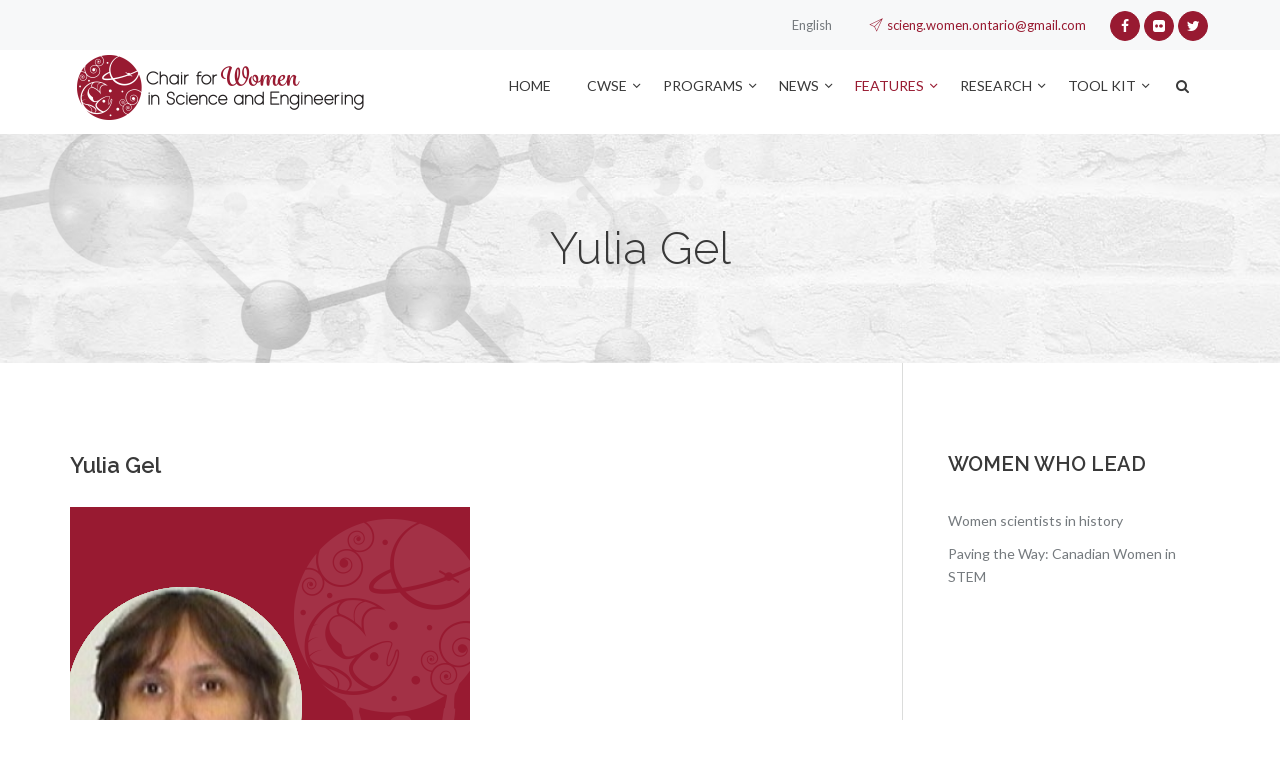

--- FILE ---
content_type: text/html; charset=utf-8
request_url: http://cwse-on.ca/women-who-lead/women-in-mathematics/480-april-khademi-57/
body_size: 8333
content:
<!DOCTYPE html>
<html xmlns="http://www.w3.org/1999/xhtml" xml:lang="en-gb" lang="en-gb" dir="ltr">
    <head>
	<meta http-equiv="Content-Type" content="text/html; charset=UTF-8"/>
    	<base href=".">
	<meta name="keywords" content="Engineering Students,Science Students,Networking for women,Negotiation for women
Women in Science and Engineering,Women in Science,Women in Engineering,Female Engineers,Ontario Engineering,Female Scientists,Study Science,Study,Catherine Mavriplis,University of Ottawa,Engineering Students,Chair for Women in Science and Engineering,Female Role Models,Women in Technology,Professionals in STEM,Opportunities for engineering,Opportunities for scientists,Opportunities in STEM,Engineering Events,Science Events,Professional Development Events,Professional Engineers,30 by 30,Communication tips,Salary negotiation,Entrepreneurs in,Entrepreneurs in the engineering field,Workplace,Networking for professionals,Networking in STEM,Mentorship,Female Mentors,Inspiring female in STEM,STEM industry events,Resources for students,Resources for graduate students,Resources for women in STEM,Girl Guide Badge day,GoEng Girl,Careers in STEM,STEM activities,ndigenous in STEM"/>
	<meta name="author" content="Marilou"/>
	<meta name="description" content="Through outreach and professional development activities, research, partnerships, thought leadership and online initiatives, we work with industry and academia to educate on the value of diversity for innovation, to inspire women to thrive and to celebrate the contributions of women in science and engineering."/>
	<meta name="generator" content="Joomla! - Open Source Content Management"/>
	<title>Yulia Gel | CWSE-ON</title>
	<link rel="canonical" href="http://cwse-on.ca/women-who-lead/women-in-mathematics/480-april-khademi-57/" />
	<link href="https://www.cwse-on.ca/component/search/?Itemid=1089&amp;catid=52&amp;id=480&amp;format=opensearch" rel="search" title="Search CWSE-ON" type="application/opensearchdescription+xml"/>
	<link href="//fonts.googleapis.com/css?family=Lato:300,400|Raleway:300,600" rel="stylesheet" type="text/css"/>
	<link href="../../../templates/scale/assets/glyphicon/css/glyphicon.min.css" rel="stylesheet" type="text/css"/>
	<link href="../../../templates/scale/assets/font-awesome/css/font-awesome.min.css" rel="stylesheet" type="text/css"/>
	<link href="../../../templates/scale/assets/lineicon/css/lineicon.min.css" rel="stylesheet" type="text/css"/>
	<link href="../../../templates/scale/assets/pe-icon-7-stroke/css/pe-icon-7-stroke.min.css" rel="stylesheet" type="text/css"/>
	<link href="../../../templates/scale/css/template_46.css" rel="stylesheet" type="text/css"/>
	<link href="../../../templates/scale/assets/nivo-lightbox/css/nivo-lightbox.css" rel="stylesheet" type="text/css"/>
	<link href="../../../media/mb2ctmenu/css/mb2ctmenu.css" rel="stylesheet" type="text/css"/>
	<link href="../../../media/mod_languages/css/template.css" rel="stylesheet" type="text/css"/>
	<style type="text/css">
.container-fluid{max-width:1170px;}.mb2ctm-smenu-inner{max-width:1170px;}.main-logo{margin-top:5px;width:300px;}body{background-image:url(../../../images/cb8.jpg);background-repeat:no-repeat;background-position:left top;}
body{font-family:'Lato', Arial, Helvetica, sans-serif;font-size:14px;font-weight:normal;letter-spacing:0px;}h1,h2,h3,h4,h5,h6{font-family:'Raleway', Arial, Helvetica, sans-serif;font-weight:600;text-transform:none;font-style:normal;letter-spacing:0px;}h1{font-size:24px;}h2{font-size:22px;}h3{font-size:20px;}h4{font-size:18px;}h5{font-size:16px;}h6{font-size:14px;}.mb2ctm-list > li > a{font-family:'Lato', Arial, Helvetica, sans-serif;font-size:14px;font-weight:normal;text-transform:none;font-style:normal;letter-spacing:0px;}.btn, .mb2ctm-mega li.mb2ctm-isparent2 > a{font-family:'Raleway', Arial, Helvetica, sans-serif;font-weight:600;}.big-title .title,.big-title .module-heading > h3,.big-title2 .title,.big-title2 .module-heading > h3,.mb2slider-title,.page-title-items > h1{font-family:'Raleway', Arial, Helvetica, sans-serif;font-weight:300;}.mb2funfacts-title{font-family:'Raleway', Arial, Helvetica, sans-serif;font-weight:600;}#top{padding-top:10px;padding-bottom:10px;}#page-title{padding-top:90px;padding-bottom:90px;}#before-content-1{padding-top:90px;padding-bottom:90px;}#before-content-2{padding-top:90px;padding-bottom:90px;}#before-content-3{padding-top:90px;padding-bottom:90px;}#main-content{padding-top:90px;padding-bottom:40px;}#after-content-1{padding-top:90px;padding-bottom:90px;}#after-content-2{padding-top:90px;padding-bottom:80px;}#after-content-3{padding-top:90px;padding-bottom:90px;}#bottom-1{padding-top:90px;}#bottom-1 .container-fluid{max-width:98%;}#bottom-2{padding-top:90px;padding-bottom:90px;}#bottom-3{padding-top:90px;padding-bottom:90px;}#footer{padding-top:20px;padding-bottom:20px;}.page h1,.page h2,.page h3,.page h4,.page h5,.page h6{color:;}.custom-section1{background-image:url('../../../images/cb8.jpg');background-repeat:no-repeat;background-position:left top;background-attachment:scroll;background-size:cover;}.custom-section1 h1,.custom-section1 h2,.custom-section1 h3,.custom-section1 h4,.custom-section1 h5,.custom-section1 h6{color:;}.custom-section2{background-image:url('https://www.cwse-on.ca/images/sbg1.jpg');background-repeat:no-repeat;background-position:center top;background-attachment:scroll;background-size:cover;}.custom-section2 h1,.custom-section2 h2,.custom-section2 h3,.custom-section2 h4,.custom-section2 h5,.custom-section2 h6{color:;}.custom-section3{background-image:url('../../../images/cb4.jpg');background-repeat:no-repeat;background-position:center top;background-attachment:scroll;}.custom-section3 h1,.custom-section3 h2,.custom-section3 h3,.custom-section3 h4,.custom-section3 h5,.custom-section3 h6{color:;}.custom-section4 h1,.custom-section4 h2,.custom-section4 h3,.custom-section4 h4,.custom-section4 h5,.custom-section4 h6{color:;}.custom-section5{background-image:url('../../../images/cb4.jpg');background-repeat:no-repeat;background-position:left top;background-attachment:scroll;background-size:cover;}.custom-section5 h1,.custom-section5 h2,.custom-section5 h3,.custom-section5 h4,.custom-section5 h5,.custom-section5 h6{color:;}.custom-section6 h1,.custom-section6 h2,.custom-section6 h3,.custom-section6 h4,.custom-section6 h5,.custom-section6 h6{color:;}.custom-section7 h1,.custom-section7 h2,.custom-section7 h3,.custom-section7 h4,.custom-section7 h5,.custom-section7 h6{color:;}
.mb2ctm266 .mb2ctm-item-748 .mb2ctm-isparent2{width:20%;}.mb2ctm266 .mb2ctm-item-747 .mb2ctm-isparent2{width:20%;}.mb2ctm266 .mb2ctm-item-752 .mb2ctm-isparent2{width:20%;}.mb2ctm266 .mb2ctm-item-845 .mb2ctm-isparent2{width:20%;}.mb2ctm266 .mb2ctm-item-1055 .mb2ctm-isparent2{width:20%;}.mb2ctm266 .mb2ctm-item-785 .mb2ctm-isparent2{width:20%;}.mb2ctm266 .mb2ctm-item-815 .mb2ctm-isparent2{width:20%;}.mb2ctm266 .mb2ctm-list > li > a,.mb2ctm266 .mb2ctm-menu-link .mb2ctm-menu-open{height:72px;line-height:72px;}
	</style>
	<script src="../../../media/jui/js/jquery.min.js" type="text/javascript"></script>
	<script src="../../../media/jui/js/jquery-noconflict.js" type="text/javascript"></script>
	<script src="../../../media/jui/js/jquery-migrate.min.js" type="text/javascript"></script>
	<script src="../../../media/system/js/caption.js" type="text/javascript"></script>
	<script src="../../../templates/scale/js/jui/bootstrap.min.js" type="text/javascript"></script>
	<script src="../../../templates/scale/assets/nivo-lightbox/js/nivo-lightbox.min.js" type="text/javascript"></script>
	<script src="../../../templates/scale/assets/tooltipsy.min.js" type="text/javascript"></script>
	<script src="../../../templates/scale/js/template.js" type="text/javascript"></script>
	<script src="../../../media/mb2ctmenu/js/superfish.custom.min.js" type="text/javascript"></script>
	<script src="../../../media/mb2ctmenu/js/mb2ctmenu.js" type="text/javascript"></script>
	<script type="text/javascript">
jQuery(window).on('load',  function() {
				new JCaption('img.caption');
			});
jQuery(document).ready(function($){$('.lightbox-link').nivoLightbox();});
	</script>
    	<meta name="viewport" content="width=device-width; initial-scale=1.0">    	
    	    		<link rel="icon" type="image" href="../../../images/favicon.png"/>
		<script type="text/javascript">    
		  var _gaq = _gaq || [];
		  _gaq.push(['_setAccount', 'UA-34538799-2']);
		  _gaq.push(['_trackPageview']);		
		  (function() {
			var ga = document.createElement('script'); ga.type = 'text/javascript'; ga.async = true;
			ga.src = ('https:' == document.location.protocol ? 'https://ssl' : 'http://www') + '.google-analytics.com/ga.js';
			var s = document.getElementsByTagName('script')[0]; s.parentNode.insertBefore(ga, s);
		  })();    
    	</script>        
    </head><body class="page ctype_content vtype_article item_1089 ltype_full fixed-nav fixed-nav-hide mpos_header header-no-transparent header-style1 width-desktop header-no-grid logo-left">
	<div id="page">         
        <div id="page-a" class="page-a">
        <div id="top" class="tsection section-parallax" data-aspeed="0.25" data-lpos="left">
		    <div class="container-fluid">
    <div class="row">
		<div class="tcol col-sm-12"><div class="mod-block clearfix"><p><span style="color: #333333; font-family: Tahoma, Helvetica, Arial, sans-serif; font-size: 12.15999984741211px; font-style: normal; font-weight: normal; letter-spacing: normal; text-align: start; text-indent: 0px; text-transform: none; white-space: normal; word-spacing: 0px; background-color: #ffffff; float: none;"><div class="align-right">		<div class="moduletable">
						<div class="tmpl-languages">
	                                           <a class="tmpl-languages-active-item" href="../../../women-who-lead/women-in-mathematics/">
                              English                </a>
                 	<div class="tmpl-languages-list">
		                            <a class="" href="../../../fr/portraits/femmes-en-mathematiques/">
                                Français                </a>
                                        	</div>	
</div>
		</div>
	 <span class="content-separator" style="padding-left:7px;padding-right:7px;"></span>  <span class="content-separator" style="padding-left:7px;padding-right:7px;"></span> <div class="site-email"><i class="pe-7s-paper-plane"></i> <span id="cloak3988be146b2728b72c2e705504eefa49">This email address is being protected from spambots. You need JavaScript enabled to view it.</span><script type="text/javascript">
				document.getElementById('cloak3988be146b2728b72c2e705504eefa49').innerHTML = '';
				var prefix = '&#109;a' + 'i&#108;' + '&#116;o';
				var path = 'hr' + 'ef' + '=';
				var addy3988be146b2728b72c2e705504eefa49 = 'sc&#105;&#101;ng.w&#111;m&#101;n.&#111;nt&#97;r&#105;&#111;' + '&#64;';
				addy3988be146b2728b72c2e705504eefa49 = addy3988be146b2728b72c2e705504eefa49 + 'gm&#97;&#105;l' + '&#46;' + 'c&#111;m';
				var addy_text3988be146b2728b72c2e705504eefa49 = 'sc&#105;&#101;ng.w&#111;m&#101;n.&#111;nt&#97;r&#105;&#111;@gm&#97;&#105;l.c&#111;m';document.getElementById('cloak3988be146b2728b72c2e705504eefa49').innerHTML += '<a ' + path + '\'' + prefix + ':' + addy3988be146b2728b72c2e705504eefa49 + '\'>'+addy_text3988be146b2728b72c2e705504eefa49+'<\/a>';
		</script></div> <span class="content-separator" style="padding-left:7px;padding-right:7px;"></span> <div class="social-icons icons-sm color"><a href="https://www.facebook.com/CWSE.ON/" class="social-icon icon-facebook" target="_blank" title=""><i class="fa fa-facebook"></i></a><a href="https://www.flickr.com/search/?text=cwse-on" class="social-icon icon-flickr" target="_blank" title=""><i class="fa fa-flickr"></i></a><a href="https://twitter.com/cwse_on?lang=en" class="social-icon icon-twitter" target="_blank" title=""><i class="fa fa-twitter"></i></a></div></div></span></p></div></div>        </div>	        
	</div>
</div>
	<div class="fixed-nav-element-offset"></div>
<header id="main-header" class="tsection section-parallax" data-aspeed="0.25" data-lpos="left">
		    <div class="container-fluid">
    <div class="row">
	    	<div class="tcol col-sm-12">
			<div class="main-logo alignleft"><a href="/"><img title="" src="../../../images/cwse-logo.png" alt=""/></a> </div>            
            <div class="mb2ctm mb2ctm266 transparent-menu is-bar hover-mode mb2ctm-right" data-anim="2" data-anim_speed="350">
	<div class="mb2ctm-menu-bar">
			<span class="mb2ctm-title">Menu...</span>
		<a class="mb2ctm-menu-open" href="#"><span class="mb2ctm-menu-icon mb2ctm_icon-menu"></span></a>
</div><!-- end .mb2ctm-menu-bar -->
	<ul class="mb2ctm-list mb2ctm-clr" data-anim="2" data-anim_speed="350">
		<li class="mb2ctm-item mb2ctm-item-748 mb2ctm-mega"><a href="/">HOME </a></li><li class="mb2ctm-item mb2ctm-item-747 mb2ctm-stparent mb2ctm-isparent mb2ctm-dropdow"><span class="mb2ctm-parent-open"></span><a href="../../../cwse/">CWSE</a><div class="mb2ctm-smenu mb2ctm-smenu-panel mb2ctm-clr"><div class="mb2ctm-smenu-inner mb2ctm-clr"><ul class="mb2ctm-child-list1"><li class="mb2ctm-item mb2ctm-item-1091 mb2ctm-isnoparent2"><a href="../../../cwse/chairholder/">Chairholder</a></li><li class="mb2ctm-item mb2ctm-item-778 mb2ctm-isnoparent2"><a href="../../../cwse/the-team/">The Team </a></li><li class="mb2ctm-item mb2ctm-item-779 mb2ctm-isnoparent2"><a href="../../../cwse/sponsors/">Sponsors</a></li><li class="mb2ctm-item mb2ctm-item-1392 mb2ctm-isnoparent2"><a href="../../../cwse/national-network/">National Network</a></li><li class="mb2ctm-item mb2ctm-item-1127 mb2ctm-isnoparent2"><a href="../../../cwse/partners/">Partners </a></li></ul></div><!-- end .mb2ctm-smenu-inner --></div><!-- end .mb2ctm-smenu --></li><li class="mb2ctm-item mb2ctm-item-752 mb2ctm-stparent mb2ctm-isparent mb2ctm-dropdow"><span class="mb2ctm-parent-open"></span><a href="../../../programs/">PROGRAMS</a><div class="mb2ctm-smenu mb2ctm-smenu-panel mb2ctm-clr"><div class="mb2ctm-smenu-inner mb2ctm-clr"><ul class="mb2ctm-child-list1"><li class="mb2ctm-item mb2ctm-item-780 mb2ctm-isnoparent2"><a href="../../../programs/outreach/">Outreach</a></li><li class="mb2ctm-item mb2ctm-item-781 mb2ctm-isnoparent2"><a href="../../../programs/entrepreneurship/">Entrepreneurship</a></li><li class="mb2ctm-item mb2ctm-item-782 mb2ctm-isnoparent2"><a href="../../../programs/leadership/">Leadership</a></li><li class="mb2ctm-item mb2ctm-item-783 mb2ctm-isnoparent2"><a href="../../../programs/indigenous-community/">Indigenous Community</a></li></ul></div><!-- end .mb2ctm-smenu-inner --></div><!-- end .mb2ctm-smenu --></li><li class="mb2ctm-item mb2ctm-item-845 mb2ctm-stparent mb2ctm-isparent mb2ctm-dropdow"><span class="mb2ctm-parent-open"></span><a href="../../../news/">NEWS</a><div class="mb2ctm-smenu mb2ctm-smenu-panel mb2ctm-clr"><div class="mb2ctm-smenu-inner mb2ctm-clr"><ul class="mb2ctm-child-list1"><li class="mb2ctm-item mb2ctm-item-875 mb2ctm-isnoparent2"><a href="../../../news/events/">Events</a></li><li class="mb2ctm-item mb2ctm-item-995 mb2ctm-isnoparent2"><a href="../../../news/opportunities/">Opportunities</a></li><li class="mb2ctm-item mb2ctm-item-1128 mb2ctm-isnoparent2"><a href="../../../news/blog/">Blog</a></li></ul></div><!-- end .mb2ctm-smenu-inner --></div><!-- end .mb2ctm-smenu --></li><li class="mb2ctm-item mb2ctm-item-1055 active mb2ctm-stparent mb2ctm-isparent mb2ctm-dropdow"><span class="mb2ctm-parent-open"></span><a href="../../../women-who-lead/">FEATURES</a><div class="mb2ctm-smenu mb2ctm-smenu-panel mb2ctm-clr"><div class="mb2ctm-smenu-inner mb2ctm-clr"><ul class="mb2ctm-child-list1"><li class="mb2ctm-item mb2ctm-item-1089 current active mb2ctm-isnoparent2"><a href="../../../women-who-lead/women-in-mathematics/">Women in Mathematics</a></li><li class="mb2ctm-item mb2ctm-item-1404 mb2ctm-isnoparent2"><a href="../../../women-who-lead/women-in-mathematics-3/">Women in Biotechnology</a></li><li class="mb2ctm-item mb2ctm-item-1085 mb2ctm-isnoparent2"><a href="../../../women-who-lead/women-in-computing/">Women in Computing</a></li><li class="mb2ctm-item mb2ctm-item-1057 mb2ctm-isnoparent2"><a href="../../../women-who-lead/women-in-biomedical/">Women in Biomedical</a></li><li class="mb2ctm-item mb2ctm-item-1059 mb2ctm-isnoparent2"><a href="../../../women-who-lead/women-in-it/">Women in IT </a></li><li class="mb2ctm-item mb2ctm-item-1086 mb2ctm-isnoparent2"><a href="../../../women-who-lead/women-in-astronautics/"> Women in Astronautics</a></li><li class="mb2ctm-item mb2ctm-item-1087 mb2ctm-stparent mb2ctm-isparent mb2ctm-isparent2"><a href="../../../women-who-lead/women-in-aerospace/">Women in Aerospace</a><ul class="mb2ctm-child-list2"><li class="mb2ctm-item mb2ctm-item-1401"><a href="../../../women-who-lead/women-in-aerospace/women-in-aerospace-2103/">Women in Aerospace 2013</a></li></ul></li><li class="mb2ctm-item mb2ctm-item-1088 mb2ctm-isnoparent2"><a href="../../../women-who-lead/women-scientists-in-history/">Women scientists in history </a></li><li class="mb2ctm-item mb2ctm-item-1173 mb2ctm-isnoparent2"><a href="../../../women-who-lead/paving-the-way/">Paving the Way: Canadian Women in STEM</a></li><li class="mb2ctm-item mb2ctm-item-1174 mb2ctm-isnoparent2"><a href="../../../women-who-lead/inspirational-indigenous/">Inspirational Indigenous</a></li><li class="mb2ctm-item mb2ctm-item-1397 mb2ctm-isnoparent2"><a href="../../../women-who-lead/2017-2018-dr-roberta-bondar-career-development-program/">2017-2018 Dr. Roberta Bondar Career Development Program  </a></li><li class="mb2ctm-item mb2ctm-item-1398 mb2ctm-stparent mb2ctm-isparent mb2ctm-isparent2"><a href="../../../women-who-lead/women-in-astronautics-3/">30 in 30</a><ul class="mb2ctm-child-list2"><li class="mb2ctm-item mb2ctm-item-1403"><a href="../../../women-who-lead/women-in-astronautics-3/2016-3/">30 in 30 2013</a></li><li class="mb2ctm-item mb2ctm-item-1399"><a href="../../../women-who-lead/women-in-astronautics-3/2016/">30 in 30 2016 </a></li><li class="mb2ctm-item mb2ctm-item-1402"><a href="../../../women-who-lead/women-in-astronautics-3/2016-2/">30 in 30 2014</a></li></ul></li></ul></div><!-- end .mb2ctm-smenu-inner --></div><!-- end .mb2ctm-smenu --></li><li class="mb2ctm-item mb2ctm-item-785 mb2ctm-stparent mb2ctm-isparent mb2ctm-dropdow"><span class="mb2ctm-parent-open"></span><a href="../../../research-1/">RESEARCH</a><div class="mb2ctm-smenu mb2ctm-smenu-panel mb2ctm-clr"><div class="mb2ctm-smenu-inner mb2ctm-clr"><ul class="mb2ctm-child-list1"><li class="mb2ctm-item mb2ctm-item-786 mb2ctm-isnoparent2"><a href="../../../research-1/current-projects/">Current projects </a></li><li class="mb2ctm-item mb2ctm-item-788 mb2ctm-isnoparent2"><a href="../../../research-1/past-projects/">Past projects </a></li><li class="mb2ctm-item mb2ctm-item-1487 mb2ctm-isnoparent2"><a href="../../../research-1/publications/">Publications</a></li></ul></div><!-- end .mb2ctm-smenu-inner --></div><!-- end .mb2ctm-smenu --></li><li class="mb2ctm-item mb2ctm-item-815 mb2ctm-stparent mb2ctm-isparent mb2ctm-dropdow"><span class="mb2ctm-parent-open"></span><a href="../../../tool-kit/">TOOL KIT </a><div class="mb2ctm-smenu mb2ctm-smenu-panel mb2ctm-clr"><div class="mb2ctm-smenu-inner mb2ctm-clr"><ul class="mb2ctm-child-list1"><li class="mb2ctm-item mb2ctm-item-817 mb2ctm-isnoparent2"><a href="../../../tool-kit/a-future-in-science-and-engineering/">A Future in Science and Engineering </a></li><li class="mb2ctm-item mb2ctm-item-818 mb2ctm-isnoparent2"><a href="../../../tool-kit/choosing-a-degree/">Choosing a degree</a></li><li class="mb2ctm-item mb2ctm-item-819 mb2ctm-stparent mb2ctm-isparent mb2ctm-isparent2"><a href="../../../tool-kit/dear-first-year-me/">Dear First Year Me </a><ul class="mb2ctm-child-list2"><li class="mb2ctm-item mb2ctm-item-1406"><a href="../../../tool-kit/dear-first-year-me/dear-first-year-me-2018/">Dear First Year Me 2018</a></li></ul></li><li class="mb2ctm-item mb2ctm-item-1158 mb2ctm-isnoparent2"><a href="../../../tool-kit/work-life-balance/">Work-Life balance </a></li><li class="mb2ctm-item mb2ctm-item-1159 mb2ctm-isnoparent2"><a href="../../../tool-kit/salaries-and-negotiations/">Salaries and negotiations </a></li><li class="mb2ctm-item mb2ctm-item-1160 mb2ctm-isnoparent2"><a href="../../../tool-kit/communications-tips/">Communications tips </a></li><li class="mb2ctm-item mb2ctm-item-1161 mb2ctm-isnoparent2"><a href="../../../tool-kit/communications-goals/">Communications goals </a></li><li class="mb2ctm-item mb2ctm-item-1162 mb2ctm-isnoparent2"><a href="../../../tool-kit/excellent-communicators/">Excellent communicators</a></li><li class="mb2ctm-item mb2ctm-item-1163 mb2ctm-isnoparent2"><a href="../../../tool-kit/rainy-day-activities/">Rainy day activities </a></li><li class="mb2ctm-item mb2ctm-item-1164 mb2ctm-isnoparent2"><a href="../../../tool-kit/summer-day-activities/">Summer day activities </a></li></ul></div><!-- end .mb2ctm-smenu-inner --></div><!-- end .mb2ctm-smenu --></li><li class="mb2ctm-item mb2ctm-sitem mb2ctm-isparent"><a href="#"><i class="mb2ctm_icon-search"></i></a><div class="mb2ctm-smenu mb2ctm-smenu-panel mb2ctm-clr"><div class="mb2ctm-smenu-inner mb2ctm-clr"><div class="mb2ctm-module">		<div class="moduletable">
						<div class="search">
	<form action="../../../women-who-lead/women-in-mathematics/" method="post" class="form-inline">
		<input name="searchword" id="mod-search-searchword" maxlength="200" class="inputbox search-query" type="text" size="20" value="Type Your Search Here..." onblur="if (this.value=='') this.value='Type Your Search Here...';" onfocus="if (this.value=='Type Your Search Here...') this.value='';"/>		<input type="hidden" name="task" value="search"/>
		<input type="hidden" name="option" value="com_search"/>
		<input type="hidden" name="Itemid" value="1089"/>
	</form>
</div>
		</div>
	</div></div><!-- end .mb2ctm-smenu-inner --></div><!-- end .mb2ctm-smenu --></li>	</ul><!-- end .mb2ctm-list -->
</div><!-- end .mb2ctm -->
        </div>
	        </div>	        
	</div>
</header>
        </div>     
        <div id="page-b" class="page-b">     	
        <div id="page-title" class="tsection custom-section1 section-parallax" data-aspeed="0.25" data-lpos="left">
	    <div class="container-fluid">
  		<div class="page-title-items">
   			<h1>Yulia Gel</h1>              
   		</div> 
	</div>      
</div>
<div id="main-content" class="tsection">
		    <div class="container-fluid">
    <div class="row">
		<div class="content-col col-sm-9 left"><div class="content-inner"><div class="item-page clearfix" itemscope itemtype="http://schema.org/Article">
	<meta itemprop="inLanguage" content="en-GB"/>
				<div class="page-header">
				<h2 class="article-title">
												<a href="../../../women-who-lead/women-in-mathematics/480-april-khademi-57/" itemprop="url"> Yulia Gel</a>
									</h2>
							</div>
			<div class="article-info clearfix">
			<ul class="article-info-list">
			</ul>
		</div>
	<div class="article-image align-none"> 
    <img title="" src="../../../images/Women-Mathematics/yulia1.PNG" alt=""/>    
        </div>
				<div itemprop="articleBody">
<blockquote>
<h5>“Mathematics, to me is a passion and beauty of logic. I think that mathematicians learn to think differently and logic plays a crucial role even in our everyday life.”</h5>
</blockquote>
<p><span style="color: #333333; font-family: Tahoma, Helvetica, Arial, sans-serif; font-size: 12.15999984741211px; font-style: normal; font-weight: normal; letter-spacing: normal; text-align: start; text-indent: 0px; text-transform: none; white-space: normal; word-spacing: 0px; background-color: #ffffff; float: none;"><div class="id60c77959f0f8f accordion is-active panel-group" data-id="id60c77959f0f8f" id="mb2-collapse-0"> <div class="panel panel-default"><div class="panel-heading no-icon"><p class="panel-title"><a data-toggle="collapse" data-parent="#mb2-collapse-0" href="#collapse60c77959f1362" class="">What is one skill you are glad you learned in university?</a></p></div><div id="collapse60c77959f1362" class="panel-collapse collapse in"><div class="panel-body">My first major was pure math (ordinary differential equations) and then I changed to applied math (filtering and time series analysis). I took a whole bunch of pure math courses, from group theory to Riemann geometry to numerical methods for PDE to stochastic control. I certainly do not remember all these courses but I know very well and I am confident that if I am given almost any book, I will be able to make my path through it. I know how to self-study almost any subject.<span style="color: #333333; font-family: Tahoma, Helvetica, Arial, sans-serif; font-size: 12.16px;"></div></div></div> </div></span></span></p>
<p><span style="color: #333333; font-family: Tahoma, Helvetica, Arial, sans-serif; font-size: 12.15999984741211px; font-style: normal; font-weight: normal; letter-spacing: normal; text-align: start; text-indent: 0px; text-transform: none; white-space: normal; word-spacing: 0px; background-color: #ffffff; float: none;"><div class="id60c77959f136e accordion is-active panel-group" data-id="id60c77959f136e" id="mb2-collapse-1"> <div class="panel panel-default"><div class="panel-heading no-icon"><p class="panel-title"><a data-toggle="collapse" data-parent="#mb2-collapse-1" href="#collapse60c77959f1748" class="">What is your favourite part of your job?</a></p></div><div id="collapse60c77959f1748" class="panel-collapse collapse in"><div class="panel-body">It is never the same and it is never boring. You always get new problems to solve and when you solve the problem you experience an extreme feeling of fulfillment. There is certainly no routine in my job.</span><span style="color: #333333; font-family: Tahoma, Helvetica, Arial, sans-serif; font-size: 12.16px;"></div></div></div> </div></span></p>
<p><span style="color: #333333; font-family: Tahoma, Helvetica, Arial, sans-serif; font-size: 12.15999984741211px; font-style: normal; font-weight: normal; letter-spacing: normal; text-align: start; text-indent: 0px; text-transform: none; white-space: normal; word-spacing: 0px; background-color: #ffffff; float: none;"><div class="id60c77959f1753 accordion is-active panel-group" data-id="id60c77959f1753" id="mb2-collapse-2"> <div class="panel panel-default"><div class="panel-heading no-icon"><p class="panel-title"><a data-toggle="collapse" data-parent="#mb2-collapse-2" href="#collapse60c77959f1b33" class="">What do you do to relax when you are not working?</a></p></div><div id="collapse60c77959f1b33" class="panel-collapse collapse in"><div class="panel-body">I like to travel. When I am on my way back from one trip, I am already planning the next one. I also like opera.</span><span style="color: #333333; font-family: Tahoma, Helvetica, Arial, sans-serif; font-size: 12.16px;"></div></div></div> </div></span></p>
<p><span style="color: #333333; font-family: Tahoma, Helvetica, Arial, sans-serif; font-size: 12.15999984741211px; font-style: normal; font-weight: normal; letter-spacing: normal; text-align: start; text-indent: 0px; text-transform: none; white-space: normal; word-spacing: 0px; background-color: #ffffff; float: none;"><span style="color: #333333; font-family: Tahoma, Helvetica, Arial, sans-serif; font-size: 12.16px; font-style: normal; font-weight: normal; letter-spacing: normal; text-align: start; text-indent: 0px; text-transform: none; white-space: normal; word-spacing: 0px; background-color: #ffffff; float: none;"><span style="color: #333333; font-family: Tahoma, Helvetica, Arial, sans-serif; font-size: 12.15999984741211px; font-style: normal; font-weight: normal; letter-spacing: normal; text-align: start; text-indent: 0px; text-transform: none; white-space: normal; word-spacing: 0px; background-color: #ffffff; float: none;"><div class="id60c77959f1b51 accordion is-active panel-group" data-id="id60c77959f1b51" id="mb2-collapse-3"></span><div class="panel panel-default"><div class="panel-heading no-icon"><p class="panel-title"><a data-toggle="collapse" data-parent="#mb2-collapse-3" href="#collapse60c77959f1f15" class="">What role have mentors or champions played in your career?</a></p></div><div id="collapse60c77959f1f15" class="panel-collapse collapse in"><div class="panel-body">I was blessed to have great teachers but I am especially very grateful to my high school math teacher (Dr. Ivanov) who first opened the beauty of math to me and my PhD supervisor (Prof. Fomin) who showed me that you need to be in love in math in order to succeed as a mathematician. Both of them unfortunately passed away. I often recall my PhD advisor and try to follow his steps when I work with my graduate students and postdocs. I try to give them back what I received from my advisors.</span></span><span style="color: #333333; font-family: Tahoma, Helvetica, Arial, sans-serif; font-size: 12.16px;"></div></div></div></div></span></p>
<p><span style="color: #333333; font-family: Tahoma, Helvetica, Arial, sans-serif; font-size: 12.15999984741211px; font-style: normal; font-weight: normal; letter-spacing: normal; text-align: start; text-indent: 0px; text-transform: none; white-space: normal; word-spacing: 0px; background-color: #ffffff; float: none;"><span style="color: #333333; font-family: Tahoma, Helvetica, Arial, sans-serif; font-size: 12.16px; font-style: normal; font-weight: normal; letter-spacing: normal; text-align: start; text-indent: 0px; text-transform: none; white-space: normal; word-spacing: 0px; background-color: #ffffff; float: none;"><span style="color: #333333; font-family: Tahoma, Helvetica, Arial, sans-serif; font-size: 12.15999984741211px; font-style: normal; font-weight: normal; letter-spacing: normal; text-align: start; text-indent: 0px; text-transform: none; white-space: normal; word-spacing: 0px; background-color: #ffffff; float: none;"><div class="id60c77959f1f23 accordion is-active panel-group" data-id="id60c77959f1f23" id="mb2-collapse-4"></span><div class="panel panel-default"><div class="panel-heading no-icon"><p class="panel-title"><a data-toggle="collapse" data-parent="#mb2-collapse-4" href="#collapse60c77959f207e" class="">Did you ever imagine you would be doing what you are doing now?</a></p></div><div id="collapse60c77959f207e" class="panel-collapse collapse in"><div class="panel-body">No, but I feel happy with what I am doing now. I would not change my career path.</span></span><span style="color: #333333; font-family: Tahoma, Helvetica, Arial, sans-serif; font-size: 12.16px;"></div></div></div></div></span></p>
<p><span style="color: #333333; font-family: Tahoma, Helvetica, Arial, sans-serif; font-size: 12.15999984741211px; font-style: normal; font-weight: normal; letter-spacing: normal; text-align: start; text-indent: 0px; text-transform: none; white-space: normal; word-spacing: 0px; background-color: #ffffff; float: none;"><span style="color: #333333; font-family: Tahoma, Helvetica, Arial, sans-serif; font-size: 12.16px; font-style: normal; font-weight: normal; letter-spacing: normal; text-align: start; text-indent: 0px; text-transform: none; white-space: normal; word-spacing: 0px; background-color: #ffffff; float: none;"><span style="color: #333333; font-family: Tahoma, Helvetica, Arial, sans-serif; font-size: 12.15999984741211px; font-style: normal; font-weight: normal; letter-spacing: normal; text-align: start; text-indent: 0px; text-transform: none; white-space: normal; word-spacing: 0px; background-color: #ffffff; float: none;"><div class="id60c77959f2092 accordion is-active panel-group" data-id="id60c77959f2092" id="mb2-collapse-5"></span><div class="panel panel-default"><div class="panel-heading no-icon"><p class="panel-title"><a data-toggle="collapse" data-parent="#mb2-collapse-5" href="#collapse60c77959f2301" class="">What advice do you have for young women who hope to pursue a career in your field?</a></p></div><div id="collapse60c77959f2301" class="panel-collapse collapse in"><div class="panel-body"></span></span></p>
<p>When I was a PhD student struggling with some proofs in my PhD thesis, I read the quote by the famous French physicist Marie Curie:</p>
<p>“Life is not easy for any of us. But what of that? We must have perseverance and above all confidence in ourselves. We must believe that we are gifted for something, and that this thing, at whatever cost, must be attained.”</p>
<p>When I am stuck, I often go back to this quote to gain strength and move forward.</p>
<p><span style="color: #333333; font-family: Tahoma, Helvetica, Arial, sans-serif; font-size: 12.15999984741211px; font-style: normal; font-weight: normal; letter-spacing: normal; text-align: start; text-indent: 0px; text-transform: none; white-space: normal; word-spacing: 0px; background-color: #ffffff; float: none;"><span style="color: #333333; font-family: Tahoma, Helvetica, Arial, sans-serif; font-size: 12.16px; font-style: normal; font-weight: normal; letter-spacing: normal; text-align: start; text-indent: 0px; text-transform: none; white-space: normal; word-spacing: 0px; background-color: #ffffff; float: none;"></span></span><span style="color: #333333; font-family: Tahoma, Helvetica, Arial, sans-serif; font-size: 12.16px;"></div></div></div></div></span></p>	</div>
							 </div>
</div></div><div class="sidebar-col col-sm-3"><div class="sidebar-inner"><div class="mod-block clearfix"><div class="module-heading"><h3 class="title module-title">WOMEN WHO LEAD </h3></div><!-- The class on the root UL tag was changed to match the Blueprint nav style -->
<ul class="menu ">
<li class="item1182"><a href="../../../women-scientists-in-history-2/">Women scientists in history </a></li><li class="item1183"><a href="../../../canadian-women/">Paving the Way: Canadian Women in STEM  </a></li></ul>
</div></div></div>        </div>	        
	</div>
</div>
<div id="bottom-3" class="tsection dark-gray">
		    <div class="container-fluid">
    <div class="row">
		<div class="tcol col-sm-6"><div class="mod-block clearfix"><p><img src="../../../images/logo-cwse-grey.png" alt="" width="325" height="120"> <div class="gap-20 clearfix"></div>Through outreach and professional development activities, research, partnerships, thought leadership and online initiatives, we work with industry and academia to educate on the value of diversity for innovation, to inspire women to thrive and to celebrate the contributions of women in science and engineering. <div class="gap-10 clearfix"></div> <div class="gap-5 clearfix"></div> For Inquiries : <div class="site-email"><i class="pe-7s-paper-plane"></i> <span id="cloak46bb8667fd77713276de2765b14f7a95">This email address is being protected from spambots. You need JavaScript enabled to view it.</span><script type="text/javascript">
				document.getElementById('cloak46bb8667fd77713276de2765b14f7a95').innerHTML = '';
				var prefix = '&#109;a' + 'i&#108;' + '&#116;o';
				var path = 'hr' + 'ef' + '=';
				var addy46bb8667fd77713276de2765b14f7a95 = 'sc&#105;&#101;ng.w&#111;m&#101;n.&#111;nt&#97;r&#105;&#111;' + '&#64;';
				addy46bb8667fd77713276de2765b14f7a95 = addy46bb8667fd77713276de2765b14f7a95 + 'gm&#97;&#105;l' + '&#46;' + 'c&#111;m';
				var addy_text46bb8667fd77713276de2765b14f7a95 = 'sc&#105;&#101;ng.w&#111;m&#101;n.&#111;nt&#97;r&#105;&#111;@gm&#97;&#105;l.c&#111;m';document.getElementById('cloak46bb8667fd77713276de2765b14f7a95').innerHTML += '<a ' + path + '\'' + prefix + ':' + addy46bb8667fd77713276de2765b14f7a95 + '\'>'+addy_text46bb8667fd77713276de2765b14f7a95+'<\/a>';
		</script></div> <div class="gap-20 clearfix"></div></div></div><div class="tcol col-sm-6"><div class="mod-block clearfix"><div class="module-heading"><h3 class="title module-title">Site Plan</h3></div><div class="columns-container clearfix"> <div class="ccol" style="width:50%;"> <ul class="list list2 list-left"> <li><a href="../../../cwse/" target="_self">CWSE</a></li> <li><a href="../../../programs/" target="_self">PROGRAMS</a></li> <li><a href="../../../news/" target="_self">NEWS</a></li> <li><a href="../../../news/events/" target="_self">EVENTS </a></li> <li><a href="../../../women-who-lead/" target="_self">FEATURES</a></li> <li><a href="../../../research-1/" target="_self">RESEARCH</a></li> <li><a href="../../../tool-kit/" target="_self">TOOLKIT</a></li> </ul> </div> </div></div></div>        </div>	        
	</div>
</div>
<footer id="footer" class="tsection dark-gray">
		    <div class="container-fluid">
    <div class="row">
		<div class="tfooter tcol col-sm-12">Elevate Communications
</div>        </div>	        
	</div>
</footer>
        </div>     
    </div>
        <a href="#" class="scroll-to-top" title="Scroll to top"><i class="pe-7s-angle-up"></i></a><script type="text/javascript">jQuery(document).ready(function($){$(window).scroll(function(){if ($(this).scrollTop() > 500) {$('.scroll-to-top').fadeIn(200);} else {$('.scroll-to-top').fadeOut(200);}});$('.scroll-to-top').click(function(e){$('html, body').stop().animate({scrollTop : 0},400);e.preventDefault();});});</script>   
<script defer src="https://static.cloudflareinsights.com/beacon.min.js/vcd15cbe7772f49c399c6a5babf22c1241717689176015" integrity="sha512-ZpsOmlRQV6y907TI0dKBHq9Md29nnaEIPlkf84rnaERnq6zvWvPUqr2ft8M1aS28oN72PdrCzSjY4U6VaAw1EQ==" data-cf-beacon='{"version":"2024.11.0","token":"40a79bd16f00408f944af350cdf956e5","r":1,"server_timing":{"name":{"cfCacheStatus":true,"cfEdge":true,"cfExtPri":true,"cfL4":true,"cfOrigin":true,"cfSpeedBrain":true},"location_startswith":null}}' crossorigin="anonymous"></script>
</body>
</html>

--- FILE ---
content_type: text/css
request_url: http://cwse-on.ca/templates/scale/assets/glyphicon/css/glyphicon.min.css
body_size: 3685
content:
@font-face{font-family:'Glyphicons Halflings';src:url(../fonts/glyphicons-halflings-regular.eot);src:url(../fonts/glyphicons-halflings-regular.eot#iefix) format('embedded-opentype'),url(../fonts/glyphicons-halflings-regular.woff) format('woff2'),url(../fonts/glyphicons-halflings-regular.woff) format('woff'),url(../fonts/glyphicons-halflings-regular.ttf) format('truetype'),url(../fonts/glyphicons-halflings-regular.svg) format('svg')}.glyphicon,[class*=" icon-"],[class^=icon-]{position:relative;top:1px;display:inline-block;font-family:'Glyphicons Halflings';font-style:normal;font-weight:400;line-height:1;-webkit-font-smoothing:antialiased;-moz-osx-font-smoothing:grayscale}.glyphicon-asterisk:before{content:"\002a"}.glyphicon-plus:before{content:"\002b"}.glyphicon-eur:before,.glyphicon-euro:before{content:"\20ac"}.glyphicon-minus:before{content:"\2212"}.glyphicon-cloud:before{content:"\2601"}.glyphicon-envelope:before{content:"\2709"}.glyphicon-pencil:before{content:"\270f"}.glyphicon-glass:before{content:"\e001"}.glyphicon-music:before{content:"\e002"}.glyphicon-search:before{content:"\e003"}.glyphicon-heart:before{content:"\e005"}.glyphicon-star:before{content:"\e006"}.glyphicon-star-empty:before{content:"\e007"}.glyphicon-user:before{content:"\e008"}.glyphicon-film:before{content:"\e009"}.glyphicon-th-large:before{content:"\e010"}.glyphicon-th:before{content:"\e011"}.glyphicon-th-list:before{content:"\e012"}.glyphicon-ok:before{content:"\e013"}.glyphicon-remove:before{content:"\e014"}.glyphicon-zoom-in:before{content:"\e015"}.glyphicon-zoom-out:before{content:"\e016"}.glyphicon-off:before{content:"\e017"}.glyphicon-signal:before{content:"\e018"}.glyphicon-cog:before{content:"\e019"}.glyphicon-trash:before{content:"\e020"}.glyphicon-home:before{content:"\e021"}.glyphicon-file:before{content:"\e022"}.glyphicon-time:before{content:"\e023"}.glyphicon-road:before{content:"\e024"}.glyphicon-download-alt:before{content:"\e025"}.glyphicon-download:before{content:"\e026"}.glyphicon-upload:before{content:"\e027"}.glyphicon-inbox:before{content:"\e028"}.glyphicon-play-circle:before{content:"\e029"}.glyphicon-repeat:before{content:"\e030"}.glyphicon-refresh:before{content:"\e031"}.glyphicon-list-alt:before{content:"\e032"}.glyphicon-lock:before{content:"\e033"}.glyphicon-flag:before{content:"\e034"}.glyphicon-headphones:before{content:"\e035"}.glyphicon-volume-off:before{content:"\e036"}.glyphicon-volume-down:before{content:"\e037"}.glyphicon-volume-up:before{content:"\e038"}.glyphicon-qrcode:before{content:"\e039"}.glyphicon-barcode:before{content:"\e040"}.glyphicon-tag:before{content:"\e041"}.glyphicon-tags:before{content:"\e042"}.glyphicon-book:before{content:"\e043"}.glyphicon-bookmark:before{content:"\e044"}.glyphicon-print:before{content:"\e045"}.glyphicon-camera:before{content:"\e046"}.glyphicon-font:before{content:"\e047"}.glyphicon-bold:before{content:"\e048"}.glyphicon-italic:before{content:"\e049"}.glyphicon-text-height:before{content:"\e050"}.glyphicon-text-width:before{content:"\e051"}.glyphicon-align-left:before{content:"\e052"}.glyphicon-align-center:before{content:"\e053"}.glyphicon-align-right:before{content:"\e054"}.glyphicon-align-justify:before{content:"\e055"}.glyphicon-list:before{content:"\e056"}.glyphicon-indent-left:before{content:"\e057"}.glyphicon-indent-right:before{content:"\e058"}.glyphicon-facetime-video:before{content:"\e059"}.glyphicon-picture:before{content:"\e060"}.glyphicon-map-marker:before{content:"\e062"}.glyphicon-adjust:before{content:"\e063"}.glyphicon-tint:before{content:"\e064"}.glyphicon-edit:before{content:"\e065"}.glyphicon-share:before{content:"\e066"}.glyphicon-check:before{content:"\e067"}.glyphicon-move:before{content:"\e068"}.glyphicon-step-backward:before{content:"\e069"}.glyphicon-fast-backward:before{content:"\e070"}.glyphicon-backward:before{content:"\e071"}.glyphicon-play:before{content:"\e072"}.glyphicon-pause:before{content:"\e073"}.glyphicon-stop:before{content:"\e074"}.glyphicon-forward:before{content:"\e075"}.glyphicon-fast-forward:before{content:"\e076"}.glyphicon-step-forward:before{content:"\e077"}.glyphicon-eject:before{content:"\e078"}.glyphicon-chevron-left:before{content:"\e079"}.glyphicon-chevron-right:before{content:"\e080"}.glyphicon-plus-sign:before{content:"\e081"}.glyphicon-minus-sign:before{content:"\e082"}.glyphicon-remove-sign:before{content:"\e083"}.glyphicon-ok-sign:before{content:"\e084"}.glyphicon-question-sign:before{content:"\e085"}.glyphicon-info-sign:before{content:"\e086"}.glyphicon-screenshot:before{content:"\e087"}.glyphicon-remove-circle:before{content:"\e088"}.glyphicon-ok-circle:before{content:"\e089"}.glyphicon-ban-circle:before{content:"\e090"}.glyphicon-arrow-left:before{content:"\e091"}.glyphicon-arrow-right:before{content:"\e092"}.glyphicon-arrow-up:before{content:"\e093"}.glyphicon-arrow-down:before{content:"\e094"}.glyphicon-share-alt:before{content:"\e095"}.glyphicon-resize-full:before{content:"\e096"}.glyphicon-resize-small:before{content:"\e097"}.glyphicon-exclamation-sign:before{content:"\e101"}.glyphicon-gift:before{content:"\e102"}.glyphicon-leaf:before{content:"\e103"}.glyphicon-fire:before{content:"\e104"}.glyphicon-eye-open:before{content:"\e105"}.glyphicon-eye-close:before{content:"\e106"}.glyphicon-warning-sign:before{content:"\e107"}.glyphicon-plane:before{content:"\e108"}.glyphicon-calendar:before{content:"\e109"}.glyphicon-random:before{content:"\e110"}.glyphicon-comment:before{content:"\e111"}.glyphicon-magnet:before{content:"\e112"}.glyphicon-chevron-up:before{content:"\e113"}.glyphicon-chevron-down:before{content:"\e114"}.glyphicon-retweet:before{content:"\e115"}.glyphicon-shopping-cart:before{content:"\e116"}.glyphicon-folder-close:before{content:"\e117"}.glyphicon-folder-open:before{content:"\e118"}.glyphicon-resize-vertical:before{content:"\e119"}.glyphicon-resize-horizontal:before{content:"\e120"}.glyphicon-hdd:before{content:"\e121"}.glyphicon-bullhorn:before{content:"\e122"}.glyphicon-bell:before{content:"\e123"}.glyphicon-certificate:before{content:"\e124"}.glyphicon-thumbs-up:before{content:"\e125"}.glyphicon-thumbs-down:before{content:"\e126"}.glyphicon-hand-right:before{content:"\e127"}.glyphicon-hand-left:before{content:"\e128"}.glyphicon-hand-up:before{content:"\e129"}.glyphicon-hand-down:before{content:"\e130"}.glyphicon-circle-arrow-right:before{content:"\e131"}.glyphicon-circle-arrow-left:before{content:"\e132"}.glyphicon-circle-arrow-up:before{content:"\e133"}.glyphicon-circle-arrow-down:before{content:"\e134"}.glyphicon-globe:before{content:"\e135"}.glyphicon-wrench:before{content:"\e136"}.glyphicon-tasks:before{content:"\e137"}.glyphicon-filter:before{content:"\e138"}.glyphicon-briefcase:before{content:"\e139"}.glyphicon-fullscreen:before{content:"\e140"}.glyphicon-dashboard:before{content:"\e141"}.glyphicon-paperclip:before{content:"\e142"}.glyphicon-heart-empty:before{content:"\e143"}.glyphicon-link:before{content:"\e144"}.glyphicon-phone:before{content:"\e145"}.glyphicon-pushpin:before{content:"\e146"}.glyphicon-usd:before{content:"\e148"}.glyphicon-gbp:before{content:"\e149"}.glyphicon-sort:before{content:"\e150"}.glyphicon-sort-by-alphabet:before{content:"\e151"}.glyphicon-sort-by-alphabet-alt:before{content:"\e152"}.glyphicon-sort-by-order:before{content:"\e153"}.glyphicon-sort-by-order-alt:before{content:"\e154"}.glyphicon-sort-by-attributes:before{content:"\e155"}.glyphicon-sort-by-attributes-alt:before{content:"\e156"}.glyphicon-unchecked:before{content:"\e157"}.glyphicon-expand:before{content:"\e158"}.glyphicon-collapse-down:before{content:"\e159"}.glyphicon-collapse-up:before{content:"\e160"}.glyphicon-log-in:before{content:"\e161"}.glyphicon-flash:before{content:"\e162"}.glyphicon-log-out:before{content:"\e163"}.glyphicon-new-window:before{content:"\e164"}.glyphicon-record:before{content:"\e165"}.glyphicon-save:before{content:"\e166"}.glyphicon-open:before{content:"\e167"}.glyphicon-saved:before{content:"\e168"}.glyphicon-import:before{content:"\e169"}.glyphicon-export:before{content:"\e170"}.glyphicon-send:before{content:"\e171"}.glyphicon-floppy-disk:before{content:"\e172"}.glyphicon-floppy-saved:before{content:"\e173"}.glyphicon-floppy-remove:before{content:"\e174"}.glyphicon-floppy-save:before{content:"\e175"}.glyphicon-floppy-open:before{content:"\e176"}.glyphicon-credit-card:before{content:"\e177"}.glyphicon-transfer:before{content:"\e178"}.glyphicon-cutlery:before{content:"\e179"}.glyphicon-header:before{content:"\e180"}.glyphicon-compressed:before{content:"\e181"}.glyphicon-earphone:before{content:"\e182"}.glyphicon-phone-alt:before{content:"\e183"}.glyphicon-tower:before{content:"\e184"}.glyphicon-stats:before{content:"\e185"}.glyphicon-sd-video:before{content:"\e186"}.glyphicon-hd-video:before{content:"\e187"}.glyphicon-subtitles:before{content:"\e188"}.glyphicon-sound-stereo:before{content:"\e189"}.glyphicon-sound-dolby:before{content:"\e190"}.glyphicon-sound-5-1:before{content:"\e191"}.glyphicon-sound-6-1:before{content:"\e192"}.glyphicon-sound-7-1:before{content:"\e193"}.glyphicon-copyright-mark:before{content:"\e194"}.glyphicon-registration-mark:before{content:"\e195"}.glyphicon-cloud-download:before{content:"\e197"}.glyphicon-cloud-upload:before{content:"\e198"}.glyphicon-tree-conifer:before{content:"\e199"}.glyphicon-tree-deciduous:before{content:"\e200"}.glyphicon-cd:before{content:"\e201"}.glyphicon-save-file:before{content:"\e202"}.glyphicon-open-file:before{content:"\e203"}.glyphicon-level-up:before{content:"\e204"}.glyphicon-copy:before{content:"\e205"}.glyphicon-paste:before{content:"\e206"}.glyphicon-alert:before{content:"\e209"}.glyphicon-equalizer:before{content:"\e210"}.glyphicon-king:before{content:"\e211"}.glyphicon-queen:before{content:"\e212"}.glyphicon-pawn:before{content:"\e213"}.glyphicon-bishop:before{content:"\e214"}.glyphicon-knight:before{content:"\e215"}.glyphicon-baby-formula:before{content:"\e216"}.glyphicon-tent:before{content:"\26fa"}.glyphicon-blackboard:before{content:"\e218"}.glyphicon-bed:before{content:"\e219"}.glyphicon-apple:before{content:"\f8ff"}.glyphicon-erase:before{content:"\e221"}.glyphicon-hourglass:before{content:"\231b"}.glyphicon-lamp:before{content:"\e223"}.glyphicon-duplicate:before{content:"\e224"}.glyphicon-piggy-bank:before{content:"\e225"}.glyphicon-scissors:before{content:"\e226"}.glyphicon-bitcoin:before,.glyphicon-btc:before,.glyphicon-xbt:before{content:"\e227"}.glyphicon-jpy:before,.glyphicon-yen:before{content:"\00a5"}.glyphicon-rub:before,.glyphicon-ruble:before{content:"\20bd"}.glyphicon-scale:before{content:"\e230"}.glyphicon-ice-lolly:before{content:"\e231"}.glyphicon-ice-lolly-tasted:before{content:"\e232"}.glyphicon-education:before{content:"\e233"}.glyphicon-option-horizontal:before{content:"\e234"}.glyphicon-option-vertical:before{content:"\e235"}.glyphicon-menu-hamburger:before{content:"\e236"}.glyphicon-modal-window:before{content:"\e237"}.glyphicon-oil:before{content:"\e238"}.glyphicon-grain:before{content:"\e239"}.glyphicon-sunglasses:before{content:"\e240"}.glyphicon-text-size:before{content:"\e241"}.glyphicon-text-color:before{content:"\e242"}.glyphicon-text-background:before{content:"\e243"}.glyphicon-object-align-top:before{content:"\e244"}.glyphicon-object-align-bottom:before{content:"\e245"}.glyphicon-object-align-horizontal:before{content:"\e246"}.glyphicon-object-align-left:before{content:"\e247"}.glyphicon-object-align-vertical:before{content:"\e248"}.glyphicon-object-align-right:before{content:"\e249"}.glyphicon-triangle-right:before{content:"\e250"}.glyphicon-triangle-left:before{content:"\e251"}.glyphicon-triangle-bottom:before{content:"\e252"}.glyphicon-triangle-top:before{content:"\e253"}.glyphicon-console:before{content:"\e254"}.glyphicon-superscript:before{content:"\e255"}.glyphicon-subscript:before{content:"\e256"}.glyphicon-menu-left:before{content:"\e257"}.glyphicon-menu-right:before{content:"\e258"}.glyphicon-menu-down:before{content:"\e259"}.glyphicon-menu-up:before{content:"\e260"}.icon-asterisk:before{content:"\002a"}.icon-plus:before{content:"\002b"}.icon-eur:before,.icon-euro:before{content:"\20ac"}.icon-minus:before{content:"\2212"}.icon-cloud:before{content:"\2601"}.icon-envelope:before{content:"\2709"}.icon-pencil:before{content:"\270f"}.icon-glass:before{content:"\e001"}.icon-music:before{content:"\e002"}.icon-search:before{content:"\e003"}.icon-heart:before{content:"\e005"}.icon-star:before{content:"\e006"}.icon-star-empty:before{content:"\e007"}.icon-user:before{content:"\e008"}.icon-film:before{content:"\e009"}.icon-th-large:before{content:"\e010"}.icon-th:before{content:"\e011"}.icon-th-list:before{content:"\e012"}.icon-ok:before{content:"\e013"}.icon-remove:before{content:"\e014"}.icon-zoom-in:before{content:"\e015"}.icon-zoom-out:before{content:"\e016"}.icon-off:before{content:"\e017"}.icon-signal:before{content:"\e018"}.icon-cog:before{content:"\e019"}.icon-trash:before{content:"\e020"}.icon-home:before{content:"\e021"}.icon-file:before{content:"\e022"}.icon-time:before{content:"\e023"}.icon-road:before{content:"\e024"}.icon-download-alt:before{content:"\e025"}.icon-download:before{content:"\e026"}.icon-upload:before{content:"\e027"}.icon-inbox:before{content:"\e028"}.icon-play-circle:before{content:"\e029"}.icon-repeat:before{content:"\e030"}.icon-refresh:before{content:"\e031"}.icon-list-alt:before{content:"\e032"}.icon-lock:before{content:"\e033"}.icon-flag:before{content:"\e034"}.icon-headphones:before{content:"\e035"}.icon-volume-off:before{content:"\e036"}.icon-volume-down:before{content:"\e037"}.icon-volume-up:before{content:"\e038"}.icon-qrcode:before{content:"\e039"}.icon-barcode:before{content:"\e040"}.icon-tag:before{content:"\e041"}.icon-tags:before{content:"\e042"}.icon-book:before{content:"\e043"}.icon-bookmark:before{content:"\e044"}.icon-print:before{content:"\e045"}.icon-camera:before{content:"\e046"}.icon-font:before{content:"\e047"}.icon-bold:before{content:"\e048"}.icon-italic:before{content:"\e049"}.icon-text-height:before{content:"\e050"}.icon-text-width:before{content:"\e051"}.icon-align-left:before{content:"\e052"}.icon-align-center:before{content:"\e053"}.icon-align-right:before{content:"\e054"}.icon-align-justify:before{content:"\e055"}.icon-list:before{content:"\e056"}.icon-indent-left:before{content:"\e057"}.icon-indent-right:before{content:"\e058"}.icon-facetime-video:before{content:"\e059"}.icon-picture:before{content:"\e060"}.icon-map-marker:before{content:"\e062"}.icon-adjust:before{content:"\e063"}.icon-tint:before{content:"\e064"}.icon-edit:before{content:"\e065"}.icon-share:before{content:"\e066"}.icon-check:before{content:"\e067"}.icon-move:before{content:"\e068"}.icon-step-backward:before{content:"\e069"}.icon-fast-backward:before{content:"\e070"}.icon-backward:before{content:"\e071"}.icon-play:before{content:"\e072"}.icon-pause:before{content:"\e073"}.icon-stop:before{content:"\e074"}.icon-forward:before{content:"\e075"}.icon-fast-forward:before{content:"\e076"}.icon-step-forward:before{content:"\e077"}.icon-eject:before{content:"\e078"}.icon-chevron-left:before{content:"\e079"}.icon-chevron-right:before{content:"\e080"}.icon-plus-sign:before{content:"\e081"}.icon-minus-sign:before{content:"\e082"}.icon-remove-sign:before{content:"\e083"}.icon-ok-sign:before{content:"\e084"}.icon-question-sign:before{content:"\e085"}.icon-info-sign:before{content:"\e086"}.icon-screenshot:before{content:"\e087"}.icon-remove-circle:before{content:"\e088"}.icon-ok-circle:before{content:"\e089"}.icon-ban-circle:before{content:"\e090"}.icon-arrow-left:before{content:"\e091"}.icon-arrow-right:before{content:"\e092"}.icon-arrow-up:before{content:"\e093"}.icon-arrow-down:before{content:"\e094"}.icon-share-alt:before{content:"\e095"}.icon-resize-full:before{content:"\e096"}.icon-resize-small:before{content:"\e097"}.icon-exclamation-sign:before{content:"\e101"}.icon-gift:before{content:"\e102"}.icon-leaf:before{content:"\e103"}.icon-fire:before{content:"\e104"}.icon-eye-open:before{content:"\e105"}.icon-eye-close:before{content:"\e106"}.icon-warning-sign:before{content:"\e107"}.icon-plane:before{content:"\e108"}.icon-calendar:before{content:"\e109"}.icon-random:before{content:"\e110"}.icon-comment:before{content:"\e111"}.icon-magnet:before{content:"\e112"}.icon-chevron-up:before{content:"\e113"}.icon-chevron-down:before{content:"\e114"}.icon-retweet:before{content:"\e115"}.icon-shopping-cart:before{content:"\e116"}.icon-folder-close:before{content:"\e117"}.icon-folder-open:before{content:"\e118"}.icon-resize-vertical:before{content:"\e119"}.icon-resize-horizontal:before{content:"\e120"}.icon-hdd:before{content:"\e121"}.icon-bullhorn:before{content:"\e122"}.icon-bell:before{content:"\e123"}.icon-certificate:before{content:"\e124"}.icon-thumbs-up:before{content:"\e125"}.icon-thumbs-down:before{content:"\e126"}.icon-hand-right:before{content:"\e127"}.icon-hand-left:before{content:"\e128"}.icon-hand-up:before{content:"\e129"}.icon-hand-down:before{content:"\e130"}.icon-circle-arrow-right:before{content:"\e131"}.icon-circle-arrow-left:before{content:"\e132"}.icon-circle-arrow-up:before{content:"\e133"}.icon-circle-arrow-down:before{content:"\e134"}.icon-globe:before{content:"\e135"}.icon-wrench:before{content:"\e136"}.icon-tasks:before{content:"\e137"}.icon-filter:before{content:"\e138"}.icon-briefcase:before{content:"\e139"}.icon-fullscreen:before{content:"\e140"}.icon-dashboard:before{content:"\e141"}.icon-paperclip:before{content:"\e142"}.icon-heart-empty:before{content:"\e143"}.icon-link:before{content:"\e144"}.icon-phone:before{content:"\e145"}.icon-pushpin:before{content:"\e146"}.icon-usd:before{content:"\e148"}.icon-gbp:before{content:"\e149"}.icon-sort:before{content:"\e150"}.icon-sort-by-alphabet:before{content:"\e151"}.icon-sort-by-alphabet-alt:before{content:"\e152"}.icon-sort-by-order:before{content:"\e153"}.icon-sort-by-order-alt:before{content:"\e154"}.icon-sort-by-attributes:before{content:"\e155"}.icon-sort-by-attributes-alt:before{content:"\e156"}.icon-unchecked:before{content:"\e157"}.icon-expand:before{content:"\e158"}.icon-collapse-down:before{content:"\e159"}.icon-collapse-up:before{content:"\e160"}.icon-log-in:before{content:"\e161"}.icon-flash:before{content:"\e162"}.icon-log-out:before{content:"\e163"}.icon-new-window:before{content:"\e164"}.icon-record:before{content:"\e165"}.icon-save:before{content:"\e166"}.icon-open:before{content:"\e167"}.icon-saved:before{content:"\e168"}.icon-import:before{content:"\e169"}.icon-export:before{content:"\e170"}.icon-send:before{content:"\e171"}.icon-floppy-disk:before{content:"\e172"}.icon-floppy-saved:before{content:"\e173"}.icon-floppy-remove:before{content:"\e174"}.icon-floppy-save:before{content:"\e175"}.icon-floppy-open:before{content:"\e176"}.icon-credit-card:before{content:"\e177"}.icon-transfer:before{content:"\e178"}.icon-cutlery:before{content:"\e179"}.icon-header:before{content:"\e180"}.icon-compressed:before{content:"\e181"}.icon-earphone:before{content:"\e182"}.icon-phone-alt:before{content:"\e183"}.icon-tower:before{content:"\e184"}.icon-stats:before{content:"\e185"}.icon-sd-video:before{content:"\e186"}.icon-hd-video:before{content:"\e187"}.icon-subtitles:before{content:"\e188"}.icon-sound-stereo:before{content:"\e189"}.icon-sound-dolby:before{content:"\e190"}.icon-sound-5-1:before{content:"\e191"}.icon-sound-6-1:before{content:"\e192"}.icon-sound-7-1:before{content:"\e193"}.icon-copyright-mark:before{content:"\e194"}.icon-registration-mark:before{content:"\e195"}.icon-cloud-download:before{content:"\e197"}.icon-cloud-upload:before{content:"\e198"}.icon-tree-conifer:before{content:"\e199"}.icon-tree-deciduous:before{content:"\e200"}.icon-cd:before{content:"\e201"}.icon-save-file:before{content:"\e202"}.icon-open-file:before{content:"\e203"}.icon-level-up:before{content:"\e204"}.icon-copy:before{content:"\e205"}.icon-paste:before{content:"\e206"}.icon-alert:before{content:"\e209"}.icon-equalizer:before{content:"\e210"}.icon-king:before{content:"\e211"}.icon-queen:before{content:"\e212"}.icon-pawn:before{content:"\e213"}.icon-bishop:before{content:"\e214"}.icon-knight:before{content:"\e215"}.icon-baby-formula:before{content:"\e216"}.icon-tent:before{content:"\26fa"}.icon-blackboard:before{content:"\e218"}.icon-bed:before{content:"\e219"}.icon-apple:before{content:"\f8ff"}.icon-erase:before{content:"\e221"}.icon-hourglass:before{content:"\231b"}.icon-lamp:before{content:"\e223"}.icon-duplicate:before{content:"\e224"}.icon-piggy-bank:before{content:"\e225"}.icon-scissors:before{content:"\e226"}.icon-bitcoin:before,.icon-btc:before,.icon-xbt:before{content:"\e227"}.icon-jpy:before,.icon-yen:before{content:"\00a5"}.icon-rub:before,.icon-ruble:before{content:"\20bd"}.icon-scale:before{content:"\e230"}.icon-ice-lolly:before{content:"\e231"}.icon-ice-lolly-tasted:before{content:"\e232"}.icon-education:before{content:"\e233"}.icon-option-horizontal:before{content:"\e234"}.icon-option-vertical:before{content:"\e235"}.icon-menu-hamburger:before{content:"\e236"}.icon-modal-window:before{content:"\e237"}.icon-oil:before{content:"\e238"}.icon-grain:before{content:"\e239"}.icon-sunglasses:before{content:"\e240"}.icon-text-size:before{content:"\e241"}.icon-text-color:before{content:"\e242"}.icon-text-background:before{content:"\e243"}.icon-object-align-top:before{content:"\e244"}.icon-object-align-bottom:before{content:"\e245"}.icon-object-align-horizontal:before{content:"\e246"}.icon-object-align-left:before{content:"\e247"}.icon-object-align-vertical:before{content:"\e248"}.icon-object-align-right:before{content:"\e249"}.icon-triangle-right:before{content:"\e250"}.icon-triangle-left:before{content:"\e251"}.icon-triangle-bottom:before{content:"\e252"}.icon-triangle-top:before{content:"\e253"}.icon-console:before{content:"\e254"}.icon-superscript:before{content:"\e255"}.icon-subscript:before{content:"\e256"}.icon-menu-left:before{content:"\e257"}.icon-menu-right:before{content:"\e258"}.icon-menu-down:before{content:"\e259"}.icon-menu-up:before{content:"\e260"}

--- FILE ---
content_type: text/css
request_url: http://cwse-on.ca/templates/scale/assets/lineicon/css/lineicon.min.css
body_size: 1074
content:
@font-face{font-family:lineicon;src:url(../fonts/lineicon.eot);src:url(../fonts/lineicon.eot#iefix) format('embedded-opentype'),url(../fonts/lineicon.ttf) format('truetype'),url(../fonts/lineicon.woff) format('woff'),url(../fonts/lineicon.svg) format('svg');font-weight:400;font-style:normal}[class*=" lineicon-"],[class^=lineicon-]{font-family:lineicon!important;speak:none;font-style:normal;font-weight:400;font-variant:normal;text-transform:none;line-height:1;-webkit-font-smoothing:antialiased;-moz-osx-font-smoothing:grayscale}.lineicon-mobile:before{content:"\e000"}.lineicon-laptop:before{content:"\e001"}.lineicon-desktop:before{content:"\e002"}.lineicon-tablet:before{content:"\e003"}.lineicon-phone:before{content:"\e004"}.lineicon-document:before{content:"\e005"}.lineicon-documents:before{content:"\e006"}.lineicon-search:before{content:"\e007"}.lineicon-clipboard:before{content:"\e008"}.lineicon-newspaper:before{content:"\e009"}.lineicon-notebook:before{content:"\e00a"}.lineicon-book-open:before{content:"\e00b"}.lineicon-browser:before{content:"\e00c"}.lineicon-calendar:before{content:"\e00d"}.lineicon-presentation:before{content:"\e00e"}.lineicon-picture:before{content:"\e00f"}.lineicon-pictures:before{content:"\e010"}.lineicon-video:before{content:"\e011"}.lineicon-camera:before{content:"\e012"}.lineicon-printer:before{content:"\e013"}.lineicon-toolbox:before{content:"\e014"}.lineicon-briefcase:before{content:"\e015"}.lineicon-wallet:before{content:"\e016"}.lineicon-gift:before{content:"\e017"}.lineicon-bargraph:before{content:"\e018"}.lineicon-grid:before{content:"\e019"}.lineicon-expand:before{content:"\e01a"}.lineicon-focus:before{content:"\e01b"}.lineicon-edit:before{content:"\e01c"}.lineicon-adjustments:before{content:"\e01d"}.lineicon-ribbon:before{content:"\e01e"}.lineicon-hourglass:before{content:"\e01f"}.lineicon-lock:before{content:"\e020"}.lineicon-megaphone:before{content:"\e021"}.lineicon-shield:before{content:"\e022"}.lineicon-trophy:before{content:"\e023"}.lineicon-flag:before{content:"\e024"}.lineicon-map:before{content:"\e025"}.lineicon-puzzle:before{content:"\e026"}.lineicon-basket:before{content:"\e027"}.lineicon-envelope:before{content:"\e028"}.lineicon-streetsign:before{content:"\e029"}.lineicon-telescope:before{content:"\e02a"}.lineicon-gears:before{content:"\e02b"}.lineicon-key:before{content:"\e02c"}.lineicon-paperclip:before{content:"\e02d"}.lineicon-attachment:before{content:"\e02e"}.lineicon-pricetags:before{content:"\e02f"}.lineicon-lightbulb:before{content:"\e030"}.lineicon-layers:before{content:"\e031"}.lineicon-pencil:before{content:"\e032"}.lineicon-tools:before{content:"\e033"}.lineicon-tools-2:before{content:"\e034"}.lineicon-scissors:before{content:"\e035"}.lineicon-paintbrush:before{content:"\e036"}.lineicon-magnifying-glass:before{content:"\e037"}.lineicon-circle-compass:before{content:"\e038"}.lineicon-linegraph:before{content:"\e039"}.lineicon-mic:before{content:"\e03a"}.lineicon-strategy:before{content:"\e03b"}.lineicon-beaker:before{content:"\e03c"}.lineicon-caution:before{content:"\e03d"}.lineicon-recycle:before{content:"\e03e"}.lineicon-anchor:before{content:"\e03f"}.lineicon-profile-male:before{content:"\e040"}.lineicon-profile-female:before{content:"\e041"}.lineicon-bike:before{content:"\e042"}.lineicon-wine:before{content:"\e043"}.lineicon-hotairballoon:before{content:"\e044"}.lineicon-globe:before{content:"\e045"}.lineicon-genius:before{content:"\e046"}.lineicon-map-pin:before{content:"\e047"}.lineicon-dial:before{content:"\e048"}.lineicon-chat:before{content:"\e049"}.lineicon-heart:before{content:"\e04a"}.lineicon-cloud:before{content:"\e04b"}.lineicon-upload:before{content:"\e04c"}.lineicon-download:before{content:"\e04d"}.lineicon-target:before{content:"\e04e"}.lineicon-hazardous:before{content:"\e04f"}.lineicon-piechart:before{content:"\e050"}.lineicon-speedometer:before{content:"\e051"}.lineicon-global:before{content:"\e052"}.lineicon-compass:before{content:"\e053"}.lineicon-lifesaver:before{content:"\e054"}.lineicon-clock:before{content:"\e055"}.lineicon-aperture:before{content:"\e056"}.lineicon-quote:before{content:"\e057"}.lineicon-scope:before{content:"\e058"}.lineicon-alarmclock:before{content:"\e059"}.lineicon-refresh:before{content:"\e05a"}.lineicon-happy:before{content:"\e05b"}.lineicon-sad:before{content:"\e05c"}.lineicon-facebook:before{content:"\e05d"}.lineicon-twitter:before{content:"\e05e"}.lineicon-googleplus:before{content:"\e05f"}.lineicon-rss:before{content:"\e060"}.lineicon-tumblr:before{content:"\e061"}.lineicon-linkedin:before{content:"\e062"}.lineicon-dribbble:before{content:"\e063"}

--- FILE ---
content_type: text/css
request_url: http://cwse-on.ca/templates/scale/css/template_46.css
body_size: 30837
content:
html{font-family:sans-serif;-ms-text-size-adjust:100%;-webkit-text-size-adjust:100%;}body{margin:0;}article,aside,details,figcaption,figure,footer,header,hgroup,main,menu,nav,section,summary{display:block;}audio,canvas,progress,video{display:inline-block;vertical-align:baseline;}audio:not([controls]){display:none;height:0;}[hidden],template{display:none;}a{background-color:transparent;}a:active,a:hover{outline:0;}abbr[title]{border-bottom:1px dotted;}b,strong{font-weight:bold;}dfn{font-style:italic;}h1{font-size:2em;margin:0.67em 0;}mark{background:#ff0;color:#000;}small{font-size:80%;}sub,sup{font-size:75%;line-height:0;position:relative;vertical-align:baseline;}sup{top:-0.5em;}sub{bottom:-0.25em;}img{border:0;}svg:not(:root){overflow:hidden;}figure{margin:1em 40px;}hr{-webkit-box-sizing:content-box;-moz-box-sizing:content-box;box-sizing:content-box;height:0;}pre{overflow:auto;}code,kbd,pre,samp{font-family:monospace, monospace;font-size:1em;}button,input,optgroup,select,textarea{color:inherit;font:inherit;margin:0;}button{overflow:visible;}button,select{text-transform:none;}button,html input[type="button"],input[type="reset"],input[type="submit"]{-webkit-appearance:button;cursor:pointer;}button[disabled],html input[disabled]{cursor:default;}button::-moz-focus-inner,input::-moz-focus-inner{border:0;padding:0;}input{line-height:normal;}input[type="checkbox"],input[type="radio"]{-webkit-box-sizing:border-box;-moz-box-sizing:border-box;box-sizing:border-box;padding:0;}input[type="number"]::-webkit-inner-spin-button,input[type="number"]::-webkit-outer-spin-button{height:auto;}input[type="search"]{-webkit-appearance:textfield;-webkit-box-sizing:content-box;-moz-box-sizing:content-box;box-sizing:content-box;}input[type="search"]::-webkit-search-cancel-button,input[type="search"]::-webkit-search-decoration{-webkit-appearance:none;}fieldset{border:1px solid #c0c0c0;margin:0 2px;padding:0.35em 0.625em 0.75em;}legend{border:0;padding:0;}textarea{overflow:auto;}optgroup{font-weight:bold;}table{border-collapse:collapse;border-spacing:0;}td,th{padding:0;}@media print{*,*:before,*:after{background:transparent !important;color:#000 !important;-webkit-box-shadow:none !important;box-shadow:none !important;text-shadow:none !important;}a,a:visited{text-decoration:underline;}a[href]:after{content:" (" attr(href) ")";}abbr[title]:after{content:" (" attr(title) ")";}a[href^="#"]:after,a[href^="javascript:"]:after{content:"";}pre,blockquote{border:1px solid #999;page-break-inside:avoid;}thead{display:table-header-group;}tr,img{page-break-inside:avoid;}img{max-width:100% !important;}p,h2,h3{orphans:3;widows:3;}h2,h3{page-break-after:avoid;}.navbar{display:none;}.btn > .caret,.dropup > .btn > .caret{border-top-color:#000 !important;}.label{border:1px solid #000;}.table{border-collapse:collapse !important;}.table td,.table th{background-color:#fff !important;}.table-bordered th,.table-bordered td{border:1px solid #ddd !important;}}*{-webkit-box-sizing:border-box;-moz-box-sizing:border-box;box-sizing:border-box;}*:before,*:after{-webkit-box-sizing:border-box;-moz-box-sizing:border-box;box-sizing:border-box;}html{font-size:10px;-webkit-tap-highlight-color:rgba(0,0,0,0);}body{font-family:"Helvetica Neue", Helvetica, Arial, sans-serif;font-size:14px;line-height:1.42857143;color:#333;background-color:#fff;}input,button,select,textarea{font-family:inherit;font-size:inherit;line-height:inherit;}a{color:#337ab7;text-decoration:none;}a:hover,a:focus{color:#23527c;text-decoration:underline;}a:focus{outline:thin dotted;outline:5px auto -webkit-focus-ring-color;outline-offset:-2px;}figure{margin:0;}img{vertical-align:middle;}.img-responsive,.thumbnail > img,.thumbnail a > img,.carousel-inner > .item > img,.carousel-inner > .item > a > img{display:block;max-width:100%;height:auto;}.img-rounded{border-radius:6px;}.img-thumbnail{padding:4px;line-height:1.42857143;background-color:#fff;border:1px solid #ddd;border-radius:4px;-webkit-transition:all 0.2s ease-in-out;-o-transition:all 0.2s ease-in-out;transition:all 0.2s ease-in-out;display:inline-block;max-width:100%;height:auto;}.img-circle{border-radius:50%;}hr{margin-top:20px;margin-bottom:20px;border:0;border-top:1px solid #eee;}.sr-only{position:absolute;width:1px;height:1px;margin:-1px;padding:0;overflow:hidden;clip:rect(0,0,0,0);border:0;}.sr-only-focusable:active,.sr-only-focusable:focus{position:static;width:auto;height:auto;margin:0;overflow:visible;clip:auto;}[role="button"]{cursor:pointer;}h1,h2,h3,h4,h5,h6,.h1,.h2,.h3,.h4,.h5,.h6{font-family:inherit;font-weight:500;line-height:1.1;color:inherit;}h1 small,h2 small,h3 small,h4 small,h5 small,h6 small,.h1 small,.h2 small,.h3 small,.h4 small,.h5 small,.h6 small,h1 .small,h2 .small,h3 .small,h4 .small,h5 .small,h6 .small,.h1 .small,.h2 .small,.h3 .small,.h4 .small,.h5 .small,.h6 .small{font-weight:normal;line-height:1;color:#777;}h1,.h1,h2,.h2,h3,.h3{margin-top:20px;margin-bottom:10px;}h1 small,.h1 small,h2 small,.h2 small,h3 small,.h3 small,h1 .small,.h1 .small,h2 .small,.h2 .small,h3 .small,.h3 .small{font-size:65%;}h4,.h4,h5,.h5,h6,.h6{margin-top:10px;margin-bottom:10px;}h4 small,.h4 small,h5 small,.h5 small,h6 small,.h6 small,h4 .small,.h4 .small,h5 .small,.h5 .small,h6 .small,.h6 .small{font-size:75%;}h1,.h1{font-size:36px;}h2,.h2{font-size:30px;}h3,.h3{font-size:24px;}h4,.h4{font-size:18px;}h5,.h5{font-size:14px;}h6,.h6{font-size:12px;}p{margin:0 0 10px;}.lead{margin-bottom:20px;font-size:16px;font-weight:300;line-height:1.4;}@media (min-width: 769px){.lead{font-size:21px;}}small,.small{font-size:85%;}mark,.mark{background-color:#fcf8e3;padding:.2em;}.text-left{text-align:left;}.text-right{text-align:right;}.text-center{text-align:center;}.text-justify{text-align:justify;}.text-nowrap{white-space:nowrap;}.text-lowercase{text-transform:lowercase;}.text-uppercase{text-transform:uppercase;}.text-capitalize{text-transform:capitalize;}.text-muted{color:#777;}.text-primary{color:#337ab7;}a.text-primary:hover,a.text-primary:focus{color:#286090;}.text-success{color:#3c763d;}a.text-success:hover,a.text-success:focus{color:#2b542c;}.text-info{color:#31708f;}a.text-info:hover,a.text-info:focus{color:#245269;}.text-warning{color:#8a6d3b;}a.text-warning:hover,a.text-warning:focus{color:#66512c;}.text-danger{color:#a94442;}a.text-danger:hover,a.text-danger:focus{color:#843534;}.bg-primary{color:#fff;background-color:#337ab7;}a.bg-primary:hover,a.bg-primary:focus{background-color:#286090;}.bg-success{background-color:#dff0d8;}a.bg-success:hover,a.bg-success:focus{background-color:#c1e2b3;}.bg-info{background-color:#d9edf7;}a.bg-info:hover,a.bg-info:focus{background-color:#afd9ee;}.bg-warning{background-color:#fcf8e3;}a.bg-warning:hover,a.bg-warning:focus{background-color:#f7ecb5;}.bg-danger{background-color:#f2dede;}a.bg-danger:hover,a.bg-danger:focus{background-color:#e4b9b9;}.page-header{padding-bottom:9px;margin:40px 0 20px;border-bottom:1px solid #eee;}ul,ol{margin-top:0;margin-bottom:10px;}ul ul,ol ul,ul ol,ol ol{margin-bottom:0;}.list-unstyled{padding-left:0;list-style:none;}.list-inline{padding-left:0;list-style:none;margin-left:-5px;}.list-inline > li{display:inline-block;padding-left:5px;padding-right:5px;}dl{margin-top:0;margin-bottom:20px;}dt,dd{line-height:1.42857143;}dt{font-weight:bold;}dd{margin-left:0;}@media (min-width: 769px){.dl-horizontal dt{float:left;width:160px;clear:left;text-align:right;overflow:hidden;text-overflow:ellipsis;white-space:nowrap;}.dl-horizontal dd{margin-left:180px;}}abbr[title],abbr[data-original-title]{cursor:help;border-bottom:1px dotted #777;}.initialism{font-size:90%;text-transform:uppercase;}blockquote{padding:10px 20px;margin:0 0 20px;font-size:17.5px;border-left:5px solid #eee;}blockquote p:last-child,blockquote ul:last-child,blockquote ol:last-child{margin-bottom:0;}blockquote footer,blockquote small,blockquote .small{display:block;font-size:80%;line-height:1.42857143;color:#777;}blockquote footer:before,blockquote small:before,blockquote .small:before{content:'\2014 \00A0';}.blockquote-reverse,blockquote.pull-right{padding-right:15px;padding-left:0;border-right:5px solid #eee;border-left:0;text-align:right;}.blockquote-reverse footer:before,blockquote.pull-right footer:before,.blockquote-reverse small:before,blockquote.pull-right small:before,.blockquote-reverse .small:before,blockquote.pull-right .small:before{content:'';}.blockquote-reverse footer:after,blockquote.pull-right footer:after,.blockquote-reverse small:after,blockquote.pull-right small:after,.blockquote-reverse .small:after,blockquote.pull-right .small:after{content:'\00A0 \2014';}address{margin-bottom:20px;font-style:normal;line-height:1.42857143;}code,kbd,pre,samp{font-family:Menlo, Monaco, Consolas, "Courier New", monospace;}code{padding:2px 4px;font-size:90%;color:#c7254e;background-color:#f9f2f4;border-radius:4px;}kbd{padding:2px 4px;font-size:90%;color:#fff;background-color:#333;border-radius:3px;-webkit-box-shadow:inset 0 -1px 0 rgba(0,0,0,0.25);box-shadow:inset 0 -1px 0 rgba(0,0,0,0.25);}kbd kbd{padding:0;font-size:100%;font-weight:bold;-webkit-box-shadow:none;box-shadow:none;}pre{display:block;padding:9.5px;margin:0 0 10px;font-size:13px;line-height:1.42857143;word-break:break-all;word-wrap:break-word;color:#333;background-color:#f5f5f5;border:1px solid #ccc;border-radius:4px;}pre code{padding:0;font-size:inherit;color:inherit;white-space:pre-wrap;background-color:transparent;border-radius:0;}.pre-scrollable{max-height:340px;overflow-y:scroll;}.container{margin-right:auto;margin-left:auto;padding-left:15px;padding-right:15px;}@media (min-width: 769px){.container{width:750px;}}@media (min-width: 992px){.container{width:970px;}}@media (min-width: 1200px){.container{width:1170px;}}.container-fluid{margin-right:auto;margin-left:auto;padding-left:15px;padding-right:15px;}.row{margin-left:-15px;margin-right:-15px;}.col-xs-1,.col-sm-1,.col-md-1,.col-lg-1,.col-xs-2,.col-sm-2,.col-md-2,.col-lg-2,.col-xs-3,.col-sm-3,.col-md-3,.col-lg-3,.col-xs-4,.col-sm-4,.col-md-4,.col-lg-4,.col-xs-5,.col-sm-5,.col-md-5,.col-lg-5,.col-xs-6,.col-sm-6,.col-md-6,.col-lg-6,.col-xs-7,.col-sm-7,.col-md-7,.col-lg-7,.col-xs-8,.col-sm-8,.col-md-8,.col-lg-8,.col-xs-9,.col-sm-9,.col-md-9,.col-lg-9,.col-xs-10,.col-sm-10,.col-md-10,.col-lg-10,.col-xs-11,.col-sm-11,.col-md-11,.col-lg-11,.col-xs-12,.col-sm-12,.col-md-12,.col-lg-12{position:relative;min-height:1px;padding-left:15px;padding-right:15px;}.col-xs-1,.col-xs-2,.col-xs-3,.col-xs-4,.col-xs-5,.col-xs-6,.col-xs-7,.col-xs-8,.col-xs-9,.col-xs-10,.col-xs-11,.col-xs-12{float:left;}.col-xs-12{width:100%;}.col-xs-11{width:91.66666667%;}.col-xs-10{width:83.33333333%;}.col-xs-9{width:75%;}.col-xs-8{width:66.66666667%;}.col-xs-7{width:58.33333333%;}.col-xs-6{width:50%;}.col-xs-5{width:41.66666667%;}.col-xs-4{width:33.33333333%;}.col-xs-3{width:25%;}.col-xs-2{width:16.66666667%;}.col-xs-1{width:8.33333333%;}.col-xs-pull-12{right:100%;}.col-xs-pull-11{right:91.66666667%;}.col-xs-pull-10{right:83.33333333%;}.col-xs-pull-9{right:75%;}.col-xs-pull-8{right:66.66666667%;}.col-xs-pull-7{right:58.33333333%;}.col-xs-pull-6{right:50%;}.col-xs-pull-5{right:41.66666667%;}.col-xs-pull-4{right:33.33333333%;}.col-xs-pull-3{right:25%;}.col-xs-pull-2{right:16.66666667%;}.col-xs-pull-1{right:8.33333333%;}.col-xs-pull-0{right:auto;}.col-xs-push-12{left:100%;}.col-xs-push-11{left:91.66666667%;}.col-xs-push-10{left:83.33333333%;}.col-xs-push-9{left:75%;}.col-xs-push-8{left:66.66666667%;}.col-xs-push-7{left:58.33333333%;}.col-xs-push-6{left:50%;}.col-xs-push-5{left:41.66666667%;}.col-xs-push-4{left:33.33333333%;}.col-xs-push-3{left:25%;}.col-xs-push-2{left:16.66666667%;}.col-xs-push-1{left:8.33333333%;}.col-xs-push-0{left:auto;}.col-xs-offset-12{margin-left:100%;}.col-xs-offset-11{margin-left:91.66666667%;}.col-xs-offset-10{margin-left:83.33333333%;}.col-xs-offset-9{margin-left:75%;}.col-xs-offset-8{margin-left:66.66666667%;}.col-xs-offset-7{margin-left:58.33333333%;}.col-xs-offset-6{margin-left:50%;}.col-xs-offset-5{margin-left:41.66666667%;}.col-xs-offset-4{margin-left:33.33333333%;}.col-xs-offset-3{margin-left:25%;}.col-xs-offset-2{margin-left:16.66666667%;}.col-xs-offset-1{margin-left:8.33333333%;}.col-xs-offset-0{margin-left:0%;}@media (min-width: 769px){.col-sm-1,.col-sm-2,.col-sm-3,.col-sm-4,.col-sm-5,.col-sm-6,.col-sm-7,.col-sm-8,.col-sm-9,.col-sm-10,.col-sm-11,.col-sm-12{float:left;}.col-sm-12{width:100%;}.col-sm-11{width:91.66666667%;}.col-sm-10{width:83.33333333%;}.col-sm-9{width:75%;}.col-sm-8{width:66.66666667%;}.col-sm-7{width:58.33333333%;}.col-sm-6{width:50%;}.col-sm-5{width:41.66666667%;}.col-sm-4{width:33.33333333%;}.col-sm-3{width:25%;}.col-sm-2{width:16.66666667%;}.col-sm-1{width:8.33333333%;}.col-sm-pull-12{right:100%;}.col-sm-pull-11{right:91.66666667%;}.col-sm-pull-10{right:83.33333333%;}.col-sm-pull-9{right:75%;}.col-sm-pull-8{right:66.66666667%;}.col-sm-pull-7{right:58.33333333%;}.col-sm-pull-6{right:50%;}.col-sm-pull-5{right:41.66666667%;}.col-sm-pull-4{right:33.33333333%;}.col-sm-pull-3{right:25%;}.col-sm-pull-2{right:16.66666667%;}.col-sm-pull-1{right:8.33333333%;}.col-sm-pull-0{right:auto;}.col-sm-push-12{left:100%;}.col-sm-push-11{left:91.66666667%;}.col-sm-push-10{left:83.33333333%;}.col-sm-push-9{left:75%;}.col-sm-push-8{left:66.66666667%;}.col-sm-push-7{left:58.33333333%;}.col-sm-push-6{left:50%;}.col-sm-push-5{left:41.66666667%;}.col-sm-push-4{left:33.33333333%;}.col-sm-push-3{left:25%;}.col-sm-push-2{left:16.66666667%;}.col-sm-push-1{left:8.33333333%;}.col-sm-push-0{left:auto;}.col-sm-offset-12{margin-left:100%;}.col-sm-offset-11{margin-left:91.66666667%;}.col-sm-offset-10{margin-left:83.33333333%;}.col-sm-offset-9{margin-left:75%;}.col-sm-offset-8{margin-left:66.66666667%;}.col-sm-offset-7{margin-left:58.33333333%;}.col-sm-offset-6{margin-left:50%;}.col-sm-offset-5{margin-left:41.66666667%;}.col-sm-offset-4{margin-left:33.33333333%;}.col-sm-offset-3{margin-left:25%;}.col-sm-offset-2{margin-left:16.66666667%;}.col-sm-offset-1{margin-left:8.33333333%;}.col-sm-offset-0{margin-left:0%;}}@media (min-width: 992px){.col-md-1,.col-md-2,.col-md-3,.col-md-4,.col-md-5,.col-md-6,.col-md-7,.col-md-8,.col-md-9,.col-md-10,.col-md-11,.col-md-12{float:left;}.col-md-12{width:100%;}.col-md-11{width:91.66666667%;}.col-md-10{width:83.33333333%;}.col-md-9{width:75%;}.col-md-8{width:66.66666667%;}.col-md-7{width:58.33333333%;}.col-md-6{width:50%;}.col-md-5{width:41.66666667%;}.col-md-4{width:33.33333333%;}.col-md-3{width:25%;}.col-md-2{width:16.66666667%;}.col-md-1{width:8.33333333%;}.col-md-pull-12{right:100%;}.col-md-pull-11{right:91.66666667%;}.col-md-pull-10{right:83.33333333%;}.col-md-pull-9{right:75%;}.col-md-pull-8{right:66.66666667%;}.col-md-pull-7{right:58.33333333%;}.col-md-pull-6{right:50%;}.col-md-pull-5{right:41.66666667%;}.col-md-pull-4{right:33.33333333%;}.col-md-pull-3{right:25%;}.col-md-pull-2{right:16.66666667%;}.col-md-pull-1{right:8.33333333%;}.col-md-pull-0{right:auto;}.col-md-push-12{left:100%;}.col-md-push-11{left:91.66666667%;}.col-md-push-10{left:83.33333333%;}.col-md-push-9{left:75%;}.col-md-push-8{left:66.66666667%;}.col-md-push-7{left:58.33333333%;}.col-md-push-6{left:50%;}.col-md-push-5{left:41.66666667%;}.col-md-push-4{left:33.33333333%;}.col-md-push-3{left:25%;}.col-md-push-2{left:16.66666667%;}.col-md-push-1{left:8.33333333%;}.col-md-push-0{left:auto;}.col-md-offset-12{margin-left:100%;}.col-md-offset-11{margin-left:91.66666667%;}.col-md-offset-10{margin-left:83.33333333%;}.col-md-offset-9{margin-left:75%;}.col-md-offset-8{margin-left:66.66666667%;}.col-md-offset-7{margin-left:58.33333333%;}.col-md-offset-6{margin-left:50%;}.col-md-offset-5{margin-left:41.66666667%;}.col-md-offset-4{margin-left:33.33333333%;}.col-md-offset-3{margin-left:25%;}.col-md-offset-2{margin-left:16.66666667%;}.col-md-offset-1{margin-left:8.33333333%;}.col-md-offset-0{margin-left:0%;}}@media (min-width: 1200px){.col-lg-1,.col-lg-2,.col-lg-3,.col-lg-4,.col-lg-5,.col-lg-6,.col-lg-7,.col-lg-8,.col-lg-9,.col-lg-10,.col-lg-11,.col-lg-12{float:left;}.col-lg-12{width:100%;}.col-lg-11{width:91.66666667%;}.col-lg-10{width:83.33333333%;}.col-lg-9{width:75%;}.col-lg-8{width:66.66666667%;}.col-lg-7{width:58.33333333%;}.col-lg-6{width:50%;}.col-lg-5{width:41.66666667%;}.col-lg-4{width:33.33333333%;}.col-lg-3{width:25%;}.col-lg-2{width:16.66666667%;}.col-lg-1{width:8.33333333%;}.col-lg-pull-12{right:100%;}.col-lg-pull-11{right:91.66666667%;}.col-lg-pull-10{right:83.33333333%;}.col-lg-pull-9{right:75%;}.col-lg-pull-8{right:66.66666667%;}.col-lg-pull-7{right:58.33333333%;}.col-lg-pull-6{right:50%;}.col-lg-pull-5{right:41.66666667%;}.col-lg-pull-4{right:33.33333333%;}.col-lg-pull-3{right:25%;}.col-lg-pull-2{right:16.66666667%;}.col-lg-pull-1{right:8.33333333%;}.col-lg-pull-0{right:auto;}.col-lg-push-12{left:100%;}.col-lg-push-11{left:91.66666667%;}.col-lg-push-10{left:83.33333333%;}.col-lg-push-9{left:75%;}.col-lg-push-8{left:66.66666667%;}.col-lg-push-7{left:58.33333333%;}.col-lg-push-6{left:50%;}.col-lg-push-5{left:41.66666667%;}.col-lg-push-4{left:33.33333333%;}.col-lg-push-3{left:25%;}.col-lg-push-2{left:16.66666667%;}.col-lg-push-1{left:8.33333333%;}.col-lg-push-0{left:auto;}.col-lg-offset-12{margin-left:100%;}.col-lg-offset-11{margin-left:91.66666667%;}.col-lg-offset-10{margin-left:83.33333333%;}.col-lg-offset-9{margin-left:75%;}.col-lg-offset-8{margin-left:66.66666667%;}.col-lg-offset-7{margin-left:58.33333333%;}.col-lg-offset-6{margin-left:50%;}.col-lg-offset-5{margin-left:41.66666667%;}.col-lg-offset-4{margin-left:33.33333333%;}.col-lg-offset-3{margin-left:25%;}.col-lg-offset-2{margin-left:16.66666667%;}.col-lg-offset-1{margin-left:8.33333333%;}.col-lg-offset-0{margin-left:0%;}}table{background-color:transparent;}caption{padding-top:8px;padding-bottom:8px;color:#777;text-align:left;}th{text-align:left;}.table{width:100%;max-width:100%;margin-bottom:20px;}.table > thead > tr > th,.table > tbody > tr > th,.table > tfoot > tr > th,.table > thead > tr > td,.table > tbody > tr > td,.table > tfoot > tr > td{padding:8px;line-height:1.42857143;vertical-align:top;border-top:1px solid #ddd;}.table > thead > tr > th{vertical-align:bottom;border-bottom:2px solid #ddd;}.table > caption + thead > tr:first-child > th,.table > colgroup + thead > tr:first-child > th,.table > thead:first-child > tr:first-child > th,.table > caption + thead > tr:first-child > td,.table > colgroup + thead > tr:first-child > td,.table > thead:first-child > tr:first-child > td{border-top:0;}.table > tbody + tbody{border-top:2px solid #ddd;}.table .table{background-color:#fff;}.table-condensed > thead > tr > th,.table-condensed > tbody > tr > th,.table-condensed > tfoot > tr > th,.table-condensed > thead > tr > td,.table-condensed > tbody > tr > td,.table-condensed > tfoot > tr > td{padding:5px;}.table-bordered{border:1px solid #ddd;}.table-bordered > thead > tr > th,.table-bordered > tbody > tr > th,.table-bordered > tfoot > tr > th,.table-bordered > thead > tr > td,.table-bordered > tbody > tr > td,.table-bordered > tfoot > tr > td{border:1px solid #ddd;}.table-bordered > thead > tr > th,.table-bordered > thead > tr > td{border-bottom-width:2px;}.table-striped > tbody > tr:nth-of-type(odd){background-color:#f9f9f9;}.table-hover > tbody > tr:hover{background-color:#f5f5f5;}table col[class*="col-"]{position:static;float:none;display:table-column;}table td[class*="col-"],table th[class*="col-"]{position:static;float:none;display:table-cell;}.table > thead > tr > td.active,.table > tbody > tr > td.active,.table > tfoot > tr > td.active,.table > thead > tr > th.active,.table > tbody > tr > th.active,.table > tfoot > tr > th.active,.table > thead > tr.active > td,.table > tbody > tr.active > td,.table > tfoot > tr.active > td,.table > thead > tr.active > th,.table > tbody > tr.active > th,.table > tfoot > tr.active > th{background-color:#f5f5f5;}.table-hover > tbody > tr > td.active:hover,.table-hover > tbody > tr > th.active:hover,.table-hover > tbody > tr.active:hover > td,.table-hover > tbody > tr:hover > .active,.table-hover > tbody > tr.active:hover > th{background-color:#e8e8e8;}.table > thead > tr > td.success,.table > tbody > tr > td.success,.table > tfoot > tr > td.success,.table > thead > tr > th.success,.table > tbody > tr > th.success,.table > tfoot > tr > th.success,.table > thead > tr.success > td,.table > tbody > tr.success > td,.table > tfoot > tr.success > td,.table > thead > tr.success > th,.table > tbody > tr.success > th,.table > tfoot > tr.success > th{background-color:#dff0d8;}.table-hover > tbody > tr > td.success:hover,.table-hover > tbody > tr > th.success:hover,.table-hover > tbody > tr.success:hover > td,.table-hover > tbody > tr:hover > .success,.table-hover > tbody > tr.success:hover > th{background-color:#d0e9c6;}.table > thead > tr > td.info,.table > tbody > tr > td.info,.table > tfoot > tr > td.info,.table > thead > tr > th.info,.table > tbody > tr > th.info,.table > tfoot > tr > th.info,.table > thead > tr.info > td,.table > tbody > tr.info > td,.table > tfoot > tr.info > td,.table > thead > tr.info > th,.table > tbody > tr.info > th,.table > tfoot > tr.info > th{background-color:#d9edf7;}.table-hover > tbody > tr > td.info:hover,.table-hover > tbody > tr > th.info:hover,.table-hover > tbody > tr.info:hover > td,.table-hover > tbody > tr:hover > .info,.table-hover > tbody > tr.info:hover > th{background-color:#c4e3f3;}.table > thead > tr > td.warning,.table > tbody > tr > td.warning,.table > tfoot > tr > td.warning,.table > thead > tr > th.warning,.table > tbody > tr > th.warning,.table > tfoot > tr > th.warning,.table > thead > tr.warning > td,.table > tbody > tr.warning > td,.table > tfoot > tr.warning > td,.table > thead > tr.warning > th,.table > tbody > tr.warning > th,.table > tfoot > tr.warning > th{background-color:#fcf8e3;}.table-hover > tbody > tr > td.warning:hover,.table-hover > tbody > tr > th.warning:hover,.table-hover > tbody > tr.warning:hover > td,.table-hover > tbody > tr:hover > .warning,.table-hover > tbody > tr.warning:hover > th{background-color:#faf2cc;}.table > thead > tr > td.danger,.table > tbody > tr > td.danger,.table > tfoot > tr > td.danger,.table > thead > tr > th.danger,.table > tbody > tr > th.danger,.table > tfoot > tr > th.danger,.table > thead > tr.danger > td,.table > tbody > tr.danger > td,.table > tfoot > tr.danger > td,.table > thead > tr.danger > th,.table > tbody > tr.danger > th,.table > tfoot > tr.danger > th{background-color:#f2dede;}.table-hover > tbody > tr > td.danger:hover,.table-hover > tbody > tr > th.danger:hover,.table-hover > tbody > tr.danger:hover > td,.table-hover > tbody > tr:hover > .danger,.table-hover > tbody > tr.danger:hover > th{background-color:#ebcccc;}.table-responsive{overflow-x:auto;min-height:0.01%;}@media screen and (max-width: 767px){.table-responsive{width:100%;margin-bottom:15px;overflow-y:hidden;-ms-overflow-style:-ms-autohiding-scrollbar;border:1px solid #ddd;}.table-responsive > .table{margin-bottom:0;}.table-responsive > .table > thead > tr > th,.table-responsive > .table > tbody > tr > th,.table-responsive > .table > tfoot > tr > th,.table-responsive > .table > thead > tr > td,.table-responsive > .table > tbody > tr > td,.table-responsive > .table > tfoot > tr > td{white-space:nowrap;}.table-responsive > .table-bordered{border:0;}.table-responsive > .table-bordered > thead > tr > th:first-child,.table-responsive > .table-bordered > tbody > tr > th:first-child,.table-responsive > .table-bordered > tfoot > tr > th:first-child,.table-responsive > .table-bordered > thead > tr > td:first-child,.table-responsive > .table-bordered > tbody > tr > td:first-child,.table-responsive > .table-bordered > tfoot > tr > td:first-child{border-left:0;}.table-responsive > .table-bordered > thead > tr > th:last-child,.table-responsive > .table-bordered > tbody > tr > th:last-child,.table-responsive > .table-bordered > tfoot > tr > th:last-child,.table-responsive > .table-bordered > thead > tr > td:last-child,.table-responsive > .table-bordered > tbody > tr > td:last-child,.table-responsive > .table-bordered > tfoot > tr > td:last-child{border-right:0;}.table-responsive > .table-bordered > tbody > tr:last-child > th,.table-responsive > .table-bordered > tfoot > tr:last-child > th,.table-responsive > .table-bordered > tbody > tr:last-child > td,.table-responsive > .table-bordered > tfoot > tr:last-child > td{border-bottom:0;}}fieldset{padding:0;margin:0;border:0;min-width:0;}legend{display:block;width:100%;padding:0;margin-bottom:20px;font-size:21px;line-height:inherit;color:#333;border:0;border-bottom:1px solid #e5e5e5;}label{display:inline-block;max-width:100%;margin-bottom:5px;font-weight:bold;}input[type="search"]{-webkit-box-sizing:border-box;-moz-box-sizing:border-box;box-sizing:border-box;}input[type="radio"],input[type="checkbox"]{margin:4px 0 0;margin-top:1px \9;line-height:normal;}input[type="file"]{display:block;}input[type="range"]{display:block;width:100%;}select[multiple],select[size]{height:auto;}input[type="file"]:focus,input[type="radio"]:focus,input[type="checkbox"]:focus{outline:thin dotted;outline:5px auto -webkit-focus-ring-color;outline-offset:-2px;}output{display:block;padding-top:7px;font-size:14px;line-height:1.42857143;color:#555;}.form-control{display:block;width:100%;height:34px;padding:6px 12px;font-size:14px;line-height:1.42857143;color:#555;background-color:#fff;background-image:none;border:1px solid #ccc;border-radius:4px;-webkit-box-shadow:inset 0 1px 1px rgba(0,0,0,0.075);box-shadow:inset 0 1px 1px rgba(0,0,0,0.075);-webkit-transition:border-color ease-in-out .15s, -webkit-box-shadow ease-in-out .15s;-o-transition:border-color ease-in-out .15s, box-shadow ease-in-out .15s;transition:border-color ease-in-out .15s, box-shadow ease-in-out .15s;}.form-control:focus{border-color:#66afe9;outline:0;-webkit-box-shadow:inset 0 1px 1px rgba(0,0,0,0.075), 0 0 8px rgba(102,175,233,0.6);box-shadow:inset 0 1px 1px rgba(0,0,0,0.075), 0 0 8px rgba(102,175,233,0.6);}.form-control::-moz-placeholder{color:#999;opacity:1;}.form-control:-ms-input-placeholder{color:#999;}.form-control::-webkit-input-placeholder{color:#999;}.form-control::-ms-expand{border:0;background-color:transparent;}.form-control[disabled],.form-control[readonly],fieldset[disabled] .form-control{background-color:#eee;opacity:1;}.form-control[disabled],fieldset[disabled] .form-control{cursor:not-allowed;}textarea.form-control{height:auto;}input[type="search"]{-webkit-appearance:none;}@media screen and (-webkit-min-device-pixel-ratio: 0){input[type="date"].form-control,input[type="time"].form-control,input[type="datetime-local"].form-control,input[type="month"].form-control{line-height:34px;}input[type="date"].input-sm,input[type="time"].input-sm,input[type="datetime-local"].input-sm,input[type="month"].input-sm,.input-group-sm input[type="date"],.input-group-sm input[type="time"],.input-group-sm input[type="datetime-local"],.input-group-sm input[type="month"]{line-height:30px;}input[type="date"].input-lg,input[type="time"].input-lg,input[type="datetime-local"].input-lg,input[type="month"].input-lg,.input-group-lg input[type="date"],.input-group-lg input[type="time"],.input-group-lg input[type="datetime-local"],.input-group-lg input[type="month"]{line-height:46px;}}.form-group{margin-bottom:15px;}.radio,.checkbox{position:relative;display:block;margin-top:10px;margin-bottom:10px;}.radio label,.checkbox label{min-height:20px;padding-left:20px;margin-bottom:0;font-weight:normal;cursor:pointer;}.radio input[type="radio"],.radio-inline input[type="radio"],.checkbox input[type="checkbox"],.checkbox-inline input[type="checkbox"]{position:absolute;margin-left:-20px;margin-top:4px \9;}.radio + .radio,.checkbox + .checkbox{margin-top:-5px;}.radio-inline,.checkbox-inline{position:relative;display:inline-block;padding-left:20px;margin-bottom:0;vertical-align:middle;font-weight:normal;cursor:pointer;}.radio-inline + .radio-inline,.checkbox-inline + .checkbox-inline{margin-top:0;margin-left:10px;}input[type="radio"][disabled],input[type="checkbox"][disabled],input[type="radio"].disabled,input[type="checkbox"].disabled,fieldset[disabled] input[type="radio"],fieldset[disabled] input[type="checkbox"]{cursor:not-allowed;}.radio-inline.disabled,.checkbox-inline.disabled,fieldset[disabled] .radio-inline,fieldset[disabled] .checkbox-inline{cursor:not-allowed;}.radio.disabled label,.checkbox.disabled label,fieldset[disabled] .radio label,fieldset[disabled] .checkbox label{cursor:not-allowed;}.form-control-static{padding-top:7px;padding-bottom:7px;margin-bottom:0;min-height:34px;}.form-control-static.input-lg,.form-control-static.input-sm{padding-left:0;padding-right:0;}.input-sm{height:30px;padding:5px 10px;font-size:12px;line-height:1.5;border-radius:3px;}select.input-sm{height:30px;line-height:30px;}textarea.input-sm,select[multiple].input-sm{height:auto;}.form-group-sm .form-control{height:30px;padding:5px 10px;font-size:12px;line-height:1.5;border-radius:3px;}.form-group-sm select.form-control{height:30px;line-height:30px;}.form-group-sm textarea.form-control,.form-group-sm select[multiple].form-control{height:auto;}.form-group-sm .form-control-static{height:30px;min-height:32px;padding:6px 10px;font-size:12px;line-height:1.5;}.input-lg{height:46px;padding:10px 16px;font-size:18px;line-height:1.3333333;border-radius:6px;}select.input-lg{height:46px;line-height:46px;}textarea.input-lg,select[multiple].input-lg{height:auto;}.form-group-lg .form-control{height:46px;padding:10px 16px;font-size:18px;line-height:1.3333333;border-radius:6px;}.form-group-lg select.form-control{height:46px;line-height:46px;}.form-group-lg textarea.form-control,.form-group-lg select[multiple].form-control{height:auto;}.form-group-lg .form-control-static{height:46px;min-height:38px;padding:11px 16px;font-size:18px;line-height:1.3333333;}.has-feedback{position:relative;}.has-feedback .form-control{padding-right:42.5px;}.form-control-feedback{position:absolute;top:0;right:0;z-index:2;display:block;width:34px;height:34px;line-height:34px;text-align:center;pointer-events:none;}.input-lg + .form-control-feedback,.input-group-lg + .form-control-feedback,.form-group-lg .form-control + .form-control-feedback{width:46px;height:46px;line-height:46px;}.input-sm + .form-control-feedback,.input-group-sm + .form-control-feedback,.form-group-sm .form-control + .form-control-feedback{width:30px;height:30px;line-height:30px;}.has-success .help-block,.has-success .control-label,.has-success .radio,.has-success .checkbox,.has-success .radio-inline,.has-success .checkbox-inline,.has-success.radio label,.has-success.checkbox label,.has-success.radio-inline label,.has-success.checkbox-inline label{color:#3c763d;}.has-success .form-control{border-color:#3c763d;-webkit-box-shadow:inset 0 1px 1px rgba(0,0,0,0.075);box-shadow:inset 0 1px 1px rgba(0,0,0,0.075);}.has-success .form-control:focus{border-color:#2b542c;-webkit-box-shadow:inset 0 1px 1px rgba(0,0,0,0.075), 0 0 6px #67b168;box-shadow:inset 0 1px 1px rgba(0,0,0,0.075), 0 0 6px #67b168;}.has-success .input-group-addon{color:#3c763d;border-color:#3c763d;background-color:#dff0d8;}.has-success .form-control-feedback{color:#3c763d;}.has-warning .help-block,.has-warning .control-label,.has-warning .radio,.has-warning .checkbox,.has-warning .radio-inline,.has-warning .checkbox-inline,.has-warning.radio label,.has-warning.checkbox label,.has-warning.radio-inline label,.has-warning.checkbox-inline label{color:#8a6d3b;}.has-warning .form-control{border-color:#8a6d3b;-webkit-box-shadow:inset 0 1px 1px rgba(0,0,0,0.075);box-shadow:inset 0 1px 1px rgba(0,0,0,0.075);}.has-warning .form-control:focus{border-color:#66512c;-webkit-box-shadow:inset 0 1px 1px rgba(0,0,0,0.075), 0 0 6px #c0a16b;box-shadow:inset 0 1px 1px rgba(0,0,0,0.075), 0 0 6px #c0a16b;}.has-warning .input-group-addon{color:#8a6d3b;border-color:#8a6d3b;background-color:#fcf8e3;}.has-warning .form-control-feedback{color:#8a6d3b;}.has-error .help-block,.has-error .control-label,.has-error .radio,.has-error .checkbox,.has-error .radio-inline,.has-error .checkbox-inline,.has-error.radio label,.has-error.checkbox label,.has-error.radio-inline label,.has-error.checkbox-inline label{color:#a94442;}.has-error .form-control{border-color:#a94442;-webkit-box-shadow:inset 0 1px 1px rgba(0,0,0,0.075);box-shadow:inset 0 1px 1px rgba(0,0,0,0.075);}.has-error .form-control:focus{border-color:#843534;-webkit-box-shadow:inset 0 1px 1px rgba(0,0,0,0.075), 0 0 6px #ce8483;box-shadow:inset 0 1px 1px rgba(0,0,0,0.075), 0 0 6px #ce8483;}.has-error .input-group-addon{color:#a94442;border-color:#a94442;background-color:#f2dede;}.has-error .form-control-feedback{color:#a94442;}.has-feedback label ~ .form-control-feedback{top:25px;}.has-feedback label.sr-only ~ .form-control-feedback{top:0;}.help-block{display:block;margin-top:5px;margin-bottom:10px;color:#737373;}@media (min-width: 769px){.form-inline .form-group{display:inline-block;margin-bottom:0;vertical-align:middle;}.form-inline .form-control{display:inline-block;width:auto;vertical-align:middle;}.form-inline .form-control-static{display:inline-block;}.form-inline .input-group{display:inline-table;vertical-align:middle;}.form-inline .input-group .input-group-addon,.form-inline .input-group .input-group-btn,.form-inline .input-group .form-control{width:auto;}.form-inline .input-group > .form-control{width:100%;}.form-inline .control-label{margin-bottom:0;vertical-align:middle;}.form-inline .radio,.form-inline .checkbox{display:inline-block;margin-top:0;margin-bottom:0;vertical-align:middle;}.form-inline .radio label,.form-inline .checkbox label{padding-left:0;}.form-inline .radio input[type="radio"],.form-inline .checkbox input[type="checkbox"]{position:relative;margin-left:0;}.form-inline .has-feedback .form-control-feedback{top:0;}}.form-horizontal .radio,.form-horizontal .checkbox,.form-horizontal .radio-inline,.form-horizontal .checkbox-inline{margin-top:0;margin-bottom:0;padding-top:7px;}.form-horizontal .radio,.form-horizontal .checkbox{min-height:27px;}.form-horizontal .form-group{margin-left:-15px;margin-right:-15px;}@media (min-width: 769px){.form-horizontal .control-label{text-align:right;margin-bottom:0;padding-top:7px;}}.form-horizontal .has-feedback .form-control-feedback{right:15px;}@media (min-width: 769px){.form-horizontal .form-group-lg .control-label{padding-top:11px;font-size:18px;}}@media (min-width: 769px){.form-horizontal .form-group-sm .control-label{padding-top:6px;font-size:12px;}}.btn{display:inline-block;margin-bottom:0;font-weight:normal;text-align:center;vertical-align:middle;-ms-touch-action:manipulation;touch-action:manipulation;cursor:pointer;background-image:none;border:1px solid transparent;white-space:nowrap;padding:6px 12px;font-size:14px;line-height:1.42857143;border-radius:4px;-webkit-user-select:none;-moz-user-select:none;-ms-user-select:none;user-select:none;}.btn:focus,.btn:active:focus,.btn.active:focus,.btn.focus,.btn:active.focus,.btn.active.focus{outline:thin dotted;outline:5px auto -webkit-focus-ring-color;outline-offset:-2px;}.btn:hover,.btn:focus,.btn.focus{color:#333;text-decoration:none;}.btn:active,.btn.active{outline:0;background-image:none;-webkit-box-shadow:inset 0 3px 5px rgba(0,0,0,0.125);box-shadow:inset 0 3px 5px rgba(0,0,0,0.125);}.btn.disabled,.btn[disabled],fieldset[disabled] .btn{cursor:not-allowed;opacity:0.65;filter:alpha(opacity=65);-webkit-box-shadow:none;box-shadow:none;}a.btn.disabled,fieldset[disabled] a.btn{pointer-events:none;}.btn-default{color:#333;background-color:#fff;border-color:#ccc;}.btn-default:focus,.btn-default.focus{color:#333;background-color:#e6e6e6;border-color:#8c8c8c;}.btn-default:hover{color:#333;background-color:#e6e6e6;border-color:#adadad;}.btn-default:active,.btn-default.active,.open > .dropdown-toggle.btn-default{color:#333;background-color:#e6e6e6;border-color:#adadad;}.btn-default:active:hover,.btn-default.active:hover,.open > .dropdown-toggle.btn-default:hover,.btn-default:active:focus,.btn-default.active:focus,.open > .dropdown-toggle.btn-default:focus,.btn-default:active.focus,.btn-default.active.focus,.open > .dropdown-toggle.btn-default.focus{color:#333;background-color:#d4d4d4;border-color:#8c8c8c;}.btn-default:active,.btn-default.active,.open > .dropdown-toggle.btn-default{background-image:none;}.btn-default.disabled:hover,.btn-default[disabled]:hover,fieldset[disabled] .btn-default:hover,.btn-default.disabled:focus,.btn-default[disabled]:focus,fieldset[disabled] .btn-default:focus,.btn-default.disabled.focus,.btn-default[disabled].focus,fieldset[disabled] .btn-default.focus{background-color:#fff;border-color:#ccc;}.btn-default .badge{color:#fff;background-color:#333;}.btn-primary{color:#fff;background-color:#337ab7;border-color:#2e6da4;}.btn-primary:focus,.btn-primary.focus{color:#fff;background-color:#286090;border-color:#122b40;}.btn-primary:hover{color:#fff;background-color:#286090;border-color:#204d74;}.btn-primary:active,.btn-primary.active,.open > .dropdown-toggle.btn-primary{color:#fff;background-color:#286090;border-color:#204d74;}.btn-primary:active:hover,.btn-primary.active:hover,.open > .dropdown-toggle.btn-primary:hover,.btn-primary:active:focus,.btn-primary.active:focus,.open > .dropdown-toggle.btn-primary:focus,.btn-primary:active.focus,.btn-primary.active.focus,.open > .dropdown-toggle.btn-primary.focus{color:#fff;background-color:#204d74;border-color:#122b40;}.btn-primary:active,.btn-primary.active,.open > .dropdown-toggle.btn-primary{background-image:none;}.btn-primary.disabled:hover,.btn-primary[disabled]:hover,fieldset[disabled] .btn-primary:hover,.btn-primary.disabled:focus,.btn-primary[disabled]:focus,fieldset[disabled] .btn-primary:focus,.btn-primary.disabled.focus,.btn-primary[disabled].focus,fieldset[disabled] .btn-primary.focus{background-color:#337ab7;border-color:#2e6da4;}.btn-primary .badge{color:#337ab7;background-color:#fff;}.btn-success{color:#fff;background-color:#5cb85c;border-color:#4cae4c;}.btn-success:focus,.btn-success.focus{color:#fff;background-color:#449d44;border-color:#255625;}.btn-success:hover{color:#fff;background-color:#449d44;border-color:#398439;}.btn-success:active,.btn-success.active,.open > .dropdown-toggle.btn-success{color:#fff;background-color:#449d44;border-color:#398439;}.btn-success:active:hover,.btn-success.active:hover,.open > .dropdown-toggle.btn-success:hover,.btn-success:active:focus,.btn-success.active:focus,.open > .dropdown-toggle.btn-success:focus,.btn-success:active.focus,.btn-success.active.focus,.open > .dropdown-toggle.btn-success.focus{color:#fff;background-color:#398439;border-color:#255625;}.btn-success:active,.btn-success.active,.open > .dropdown-toggle.btn-success{background-image:none;}.btn-success.disabled:hover,.btn-success[disabled]:hover,fieldset[disabled] .btn-success:hover,.btn-success.disabled:focus,.btn-success[disabled]:focus,fieldset[disabled] .btn-success:focus,.btn-success.disabled.focus,.btn-success[disabled].focus,fieldset[disabled] .btn-success.focus{background-color:#5cb85c;border-color:#4cae4c;}.btn-success .badge{color:#5cb85c;background-color:#fff;}.btn-info{color:#fff;background-color:#5bc0de;border-color:#46b8da;}.btn-info:focus,.btn-info.focus{color:#fff;background-color:#31b0d5;border-color:#1b6d85;}.btn-info:hover{color:#fff;background-color:#31b0d5;border-color:#269abc;}.btn-info:active,.btn-info.active,.open > .dropdown-toggle.btn-info{color:#fff;background-color:#31b0d5;border-color:#269abc;}.btn-info:active:hover,.btn-info.active:hover,.open > .dropdown-toggle.btn-info:hover,.btn-info:active:focus,.btn-info.active:focus,.open > .dropdown-toggle.btn-info:focus,.btn-info:active.focus,.btn-info.active.focus,.open > .dropdown-toggle.btn-info.focus{color:#fff;background-color:#269abc;border-color:#1b6d85;}.btn-info:active,.btn-info.active,.open > .dropdown-toggle.btn-info{background-image:none;}.btn-info.disabled:hover,.btn-info[disabled]:hover,fieldset[disabled] .btn-info:hover,.btn-info.disabled:focus,.btn-info[disabled]:focus,fieldset[disabled] .btn-info:focus,.btn-info.disabled.focus,.btn-info[disabled].focus,fieldset[disabled] .btn-info.focus{background-color:#5bc0de;border-color:#46b8da;}.btn-info .badge{color:#5bc0de;background-color:#fff;}.btn-warning{color:#fff;background-color:#f0ad4e;border-color:#eea236;}.btn-warning:focus,.btn-warning.focus{color:#fff;background-color:#ec971f;border-color:#985f0d;}.btn-warning:hover{color:#fff;background-color:#ec971f;border-color:#d58512;}.btn-warning:active,.btn-warning.active,.open > .dropdown-toggle.btn-warning{color:#fff;background-color:#ec971f;border-color:#d58512;}.btn-warning:active:hover,.btn-warning.active:hover,.open > .dropdown-toggle.btn-warning:hover,.btn-warning:active:focus,.btn-warning.active:focus,.open > .dropdown-toggle.btn-warning:focus,.btn-warning:active.focus,.btn-warning.active.focus,.open > .dropdown-toggle.btn-warning.focus{color:#fff;background-color:#d58512;border-color:#985f0d;}.btn-warning:active,.btn-warning.active,.open > .dropdown-toggle.btn-warning{background-image:none;}.btn-warning.disabled:hover,.btn-warning[disabled]:hover,fieldset[disabled] .btn-warning:hover,.btn-warning.disabled:focus,.btn-warning[disabled]:focus,fieldset[disabled] .btn-warning:focus,.btn-warning.disabled.focus,.btn-warning[disabled].focus,fieldset[disabled] .btn-warning.focus{background-color:#f0ad4e;border-color:#eea236;}.btn-warning .badge{color:#f0ad4e;background-color:#fff;}.btn-danger{color:#fff;background-color:#d9534f;border-color:#d43f3a;}.btn-danger:focus,.btn-danger.focus{color:#fff;background-color:#c9302c;border-color:#761c19;}.btn-danger:hover{color:#fff;background-color:#c9302c;border-color:#ac2925;}.btn-danger:active,.btn-danger.active,.open > .dropdown-toggle.btn-danger{color:#fff;background-color:#c9302c;border-color:#ac2925;}.btn-danger:active:hover,.btn-danger.active:hover,.open > .dropdown-toggle.btn-danger:hover,.btn-danger:active:focus,.btn-danger.active:focus,.open > .dropdown-toggle.btn-danger:focus,.btn-danger:active.focus,.btn-danger.active.focus,.open > .dropdown-toggle.btn-danger.focus{color:#fff;background-color:#ac2925;border-color:#761c19;}.btn-danger:active,.btn-danger.active,.open > .dropdown-toggle.btn-danger{background-image:none;}.btn-danger.disabled:hover,.btn-danger[disabled]:hover,fieldset[disabled] .btn-danger:hover,.btn-danger.disabled:focus,.btn-danger[disabled]:focus,fieldset[disabled] .btn-danger:focus,.btn-danger.disabled.focus,.btn-danger[disabled].focus,fieldset[disabled] .btn-danger.focus{background-color:#d9534f;border-color:#d43f3a;}.btn-danger .badge{color:#d9534f;background-color:#fff;}.btn-link{color:#337ab7;font-weight:normal;border-radius:0;}.btn-link,.btn-link:active,.btn-link.active,.btn-link[disabled],fieldset[disabled] .btn-link{background-color:transparent;-webkit-box-shadow:none;box-shadow:none;}.btn-link,.btn-link:hover,.btn-link:focus,.btn-link:active{border-color:transparent;}.btn-link:hover,.btn-link:focus{color:#23527c;text-decoration:underline;background-color:transparent;}.btn-link[disabled]:hover,fieldset[disabled] .btn-link:hover,.btn-link[disabled]:focus,fieldset[disabled] .btn-link:focus{color:#777;text-decoration:none;}.btn-lg,.btn-group-lg > .btn{padding:10px 16px;font-size:18px;line-height:1.3333333;border-radius:6px;}.btn-sm,.btn-group-sm > .btn{padding:5px 10px;font-size:12px;line-height:1.5;border-radius:3px;}.btn-xs,.btn-group-xs > .btn{padding:1px 5px;font-size:12px;line-height:1.5;border-radius:3px;}.btn-block{display:block;width:100%;}.btn-block + .btn-block{margin-top:5px;}input[type="submit"].btn-block,input[type="reset"].btn-block,input[type="button"].btn-block{width:100%;}.fade{opacity:0;-webkit-transition:opacity 0.15s linear;-o-transition:opacity 0.15s linear;transition:opacity 0.15s linear;}.fade.in{opacity:1;}.collapse{display:none;}.collapse.in{display:block;}tr.collapse.in{display:table-row;}tbody.collapse.in{display:table-row-group;}.collapsing{position:relative;height:0;overflow:hidden;-webkit-transition-property:height, visibility;-o-transition-property:height, visibility;transition-property:height, visibility;-webkit-transition-duration:0.35s;-o-transition-duration:0.35s;transition-duration:0.35s;-webkit-transition-timing-function:ease;-o-transition-timing-function:ease;transition-timing-function:ease;}.caret{display:inline-block;width:0;height:0;margin-left:2px;vertical-align:middle;border-top:4px dashed;border-top:4px solid \9;border-right:4px solid transparent;border-left:4px solid transparent;}.dropup,.dropdown{position:relative;}.dropdown-toggle:focus{outline:0;}.dropdown-menu{position:absolute;top:100%;left:0;z-index:1000;display:none;float:left;min-width:160px;padding:5px 0;margin:2px 0 0;list-style:none;font-size:14px;text-align:left;background-color:#fff;border:1px solid #ccc;border:1px solid rgba(0,0,0,0.15);border-radius:4px;-webkit-box-shadow:0 6px 12px rgba(0,0,0,0.175);box-shadow:0 6px 12px rgba(0,0,0,0.175);-webkit-background-clip:padding-box;background-clip:padding-box;}.dropdown-menu.pull-right{right:0;left:auto;}.dropdown-menu .divider{height:1px;margin:9px 0;overflow:hidden;background-color:#e5e5e5;}.dropdown-menu > li > a{display:block;padding:3px 20px;clear:both;font-weight:normal;line-height:1.42857143;color:#333;white-space:nowrap;}.dropdown-menu > li > a:hover,.dropdown-menu > li > a:focus{text-decoration:none;color:#262626;background-color:#f5f5f5;}.dropdown-menu > .active > a,.dropdown-menu > .active > a:hover,.dropdown-menu > .active > a:focus{color:#fff;text-decoration:none;outline:0;background-color:#337ab7;}.dropdown-menu > .disabled > a,.dropdown-menu > .disabled > a:hover,.dropdown-menu > .disabled > a:focus{color:#777;}.dropdown-menu > .disabled > a:hover,.dropdown-menu > .disabled > a:focus{text-decoration:none;background-color:transparent;background-image:none;filter:progid:DXImageTransform.Microsoft.gradient(enabled=false);cursor:not-allowed;}.open > .dropdown-menu{display:block;}.open > a{outline:0;}.dropdown-menu-right{left:auto;right:0;}.dropdown-menu-left{left:0;right:auto;}.dropdown-header{display:block;padding:3px 20px;font-size:12px;line-height:1.42857143;color:#777;white-space:nowrap;}.dropdown-backdrop{position:fixed;left:0;right:0;bottom:0;top:0;z-index:990;}.pull-right > .dropdown-menu{right:0;left:auto;}.dropup .caret,.navbar-fixed-bottom .dropdown .caret{border-top:0;border-bottom:4px dashed;border-bottom:4px solid \9;content:"";}.dropup .dropdown-menu,.navbar-fixed-bottom .dropdown .dropdown-menu{top:auto;bottom:100%;margin-bottom:2px;}@media (min-width: 769px){.navbar-right .dropdown-menu{left:auto;right:0;}.navbar-right .dropdown-menu-left{left:0;right:auto;}}.btn-group,.btn-group-vertical{position:relative;display:inline-block;vertical-align:middle;}.btn-group > .btn,.btn-group-vertical > .btn{position:relative;float:left;}.btn-group > .btn:hover,.btn-group-vertical > .btn:hover,.btn-group > .btn:focus,.btn-group-vertical > .btn:focus,.btn-group > .btn:active,.btn-group-vertical > .btn:active,.btn-group > .btn.active,.btn-group-vertical > .btn.active{z-index:2;}.btn-group .btn + .btn,.btn-group .btn + .btn-group,.btn-group .btn-group + .btn,.btn-group .btn-group + .btn-group{margin-left:-1px;}.btn-toolbar{margin-left:-5px;}.btn-toolbar .btn,.btn-toolbar .btn-group,.btn-toolbar .input-group{float:left;}.btn-toolbar > .btn,.btn-toolbar > .btn-group,.btn-toolbar > .input-group{margin-left:5px;}.btn-group > .btn:not(:first-child):not(:last-child):not(.dropdown-toggle){border-radius:0;}.btn-group > .btn:first-child{margin-left:0;}.btn-group > .btn:first-child:not(:last-child):not(.dropdown-toggle){border-bottom-right-radius:0;border-top-right-radius:0;}.btn-group > .btn:last-child:not(:first-child),.btn-group > .dropdown-toggle:not(:first-child){border-bottom-left-radius:0;border-top-left-radius:0;}.btn-group > .btn-group{float:left;}.btn-group > .btn-group:not(:first-child):not(:last-child) > .btn{border-radius:0;}.btn-group > .btn-group:first-child:not(:last-child) > .btn:last-child,.btn-group > .btn-group:first-child:not(:last-child) > .dropdown-toggle{border-bottom-right-radius:0;border-top-right-radius:0;}.btn-group > .btn-group:last-child:not(:first-child) > .btn:first-child{border-bottom-left-radius:0;border-top-left-radius:0;}.btn-group .dropdown-toggle:active,.btn-group.open .dropdown-toggle{outline:0;}.btn-group > .btn + .dropdown-toggle{padding-left:8px;padding-right:8px;}.btn-group > .btn-lg + .dropdown-toggle{padding-left:12px;padding-right:12px;}.btn-group.open .dropdown-toggle{-webkit-box-shadow:inset 0 3px 5px rgba(0,0,0,0.125);box-shadow:inset 0 3px 5px rgba(0,0,0,0.125);}.btn-group.open .dropdown-toggle.btn-link{-webkit-box-shadow:none;box-shadow:none;}.btn .caret{margin-left:0;}.btn-lg .caret{border-width:5px 5px 0;border-bottom-width:0;}.dropup .btn-lg .caret{border-width:0 5px 5px;}.btn-group-vertical > .btn,.btn-group-vertical > .btn-group,.btn-group-vertical > .btn-group > .btn{display:block;float:none;width:100%;max-width:100%;}.btn-group-vertical > .btn-group > .btn{float:none;}.btn-group-vertical > .btn + .btn,.btn-group-vertical > .btn + .btn-group,.btn-group-vertical > .btn-group + .btn,.btn-group-vertical > .btn-group + .btn-group{margin-top:-1px;margin-left:0;}.btn-group-vertical > .btn:not(:first-child):not(:last-child){border-radius:0;}.btn-group-vertical > .btn:first-child:not(:last-child){border-top-right-radius:4px;border-top-left-radius:4px;border-bottom-right-radius:0;border-bottom-left-radius:0;}.btn-group-vertical > .btn:last-child:not(:first-child){border-top-right-radius:0;border-top-left-radius:0;border-bottom-right-radius:4px;border-bottom-left-radius:4px;}.btn-group-vertical > .btn-group:not(:first-child):not(:last-child) > .btn{border-radius:0;}.btn-group-vertical > .btn-group:first-child:not(:last-child) > .btn:last-child,.btn-group-vertical > .btn-group:first-child:not(:last-child) > .dropdown-toggle{border-bottom-right-radius:0;border-bottom-left-radius:0;}.btn-group-vertical > .btn-group:last-child:not(:first-child) > .btn:first-child{border-top-right-radius:0;border-top-left-radius:0;}.btn-group-justified{display:table;width:100%;table-layout:fixed;border-collapse:separate;}.btn-group-justified > .btn,.btn-group-justified > .btn-group{float:none;display:table-cell;width:1%;}.btn-group-justified > .btn-group .btn{width:100%;}.btn-group-justified > .btn-group .dropdown-menu{left:auto;}[data-toggle="buttons"] > .btn input[type="radio"],[data-toggle="buttons"] > .btn-group > .btn input[type="radio"],[data-toggle="buttons"] > .btn input[type="checkbox"],[data-toggle="buttons"] > .btn-group > .btn input[type="checkbox"]{position:absolute;clip:rect(0,0,0,0);pointer-events:none;}.input-group{position:relative;display:table;border-collapse:separate;}.input-group[class*="col-"]{float:none;padding-left:0;padding-right:0;}.input-group .form-control{position:relative;z-index:2;float:left;width:100%;margin-bottom:0;}.input-group .form-control:focus{z-index:3;}.input-group-lg > .form-control,.input-group-lg > .input-group-addon,.input-group-lg > .input-group-btn > .btn{height:46px;padding:10px 16px;font-size:18px;line-height:1.3333333;border-radius:6px;}select.input-group-lg > .form-control,select.input-group-lg > .input-group-addon,select.input-group-lg > .input-group-btn > .btn{height:46px;line-height:46px;}textarea.input-group-lg > .form-control,textarea.input-group-lg > .input-group-addon,textarea.input-group-lg > .input-group-btn > .btn,select[multiple].input-group-lg > .form-control,select[multiple].input-group-lg > .input-group-addon,select[multiple].input-group-lg > .input-group-btn > .btn{height:auto;}.input-group-sm > .form-control,.input-group-sm > .input-group-addon,.input-group-sm > .input-group-btn > .btn{height:30px;padding:5px 10px;font-size:12px;line-height:1.5;border-radius:3px;}select.input-group-sm > .form-control,select.input-group-sm > .input-group-addon,select.input-group-sm > .input-group-btn > .btn{height:30px;line-height:30px;}textarea.input-group-sm > .form-control,textarea.input-group-sm > .input-group-addon,textarea.input-group-sm > .input-group-btn > .btn,select[multiple].input-group-sm > .form-control,select[multiple].input-group-sm > .input-group-addon,select[multiple].input-group-sm > .input-group-btn > .btn{height:auto;}.input-group-addon,.input-group-btn,.input-group .form-control{display:table-cell;}.input-group-addon:not(:first-child):not(:last-child),.input-group-btn:not(:first-child):not(:last-child),.input-group .form-control:not(:first-child):not(:last-child){border-radius:0;}.input-group-addon,.input-group-btn{width:1%;white-space:nowrap;vertical-align:middle;}.input-group-addon{padding:6px 12px;font-size:14px;font-weight:normal;line-height:1;color:#555;text-align:center;background-color:#eee;border:1px solid #ccc;border-radius:4px;}.input-group-addon.input-sm{padding:5px 10px;font-size:12px;border-radius:3px;}.input-group-addon.input-lg{padding:10px 16px;font-size:18px;border-radius:6px;}.input-group-addon input[type="radio"],.input-group-addon input[type="checkbox"]{margin-top:0;}.input-group .form-control:first-child,.input-group-addon:first-child,.input-group-btn:first-child > .btn,.input-group-btn:first-child > .btn-group > .btn,.input-group-btn:first-child > .dropdown-toggle,.input-group-btn:last-child > .btn:not(:last-child):not(.dropdown-toggle),.input-group-btn:last-child > .btn-group:not(:last-child) > .btn{border-bottom-right-radius:0;border-top-right-radius:0;}.input-group-addon:first-child{border-right:0;}.input-group .form-control:last-child,.input-group-addon:last-child,.input-group-btn:last-child > .btn,.input-group-btn:last-child > .btn-group > .btn,.input-group-btn:last-child > .dropdown-toggle,.input-group-btn:first-child > .btn:not(:first-child),.input-group-btn:first-child > .btn-group:not(:first-child) > .btn{border-bottom-left-radius:0;border-top-left-radius:0;}.input-group-addon:last-child{border-left:0;}.input-group-btn{position:relative;font-size:0;white-space:nowrap;}.input-group-btn > .btn{position:relative;}.input-group-btn > .btn + .btn{margin-left:-1px;}.input-group-btn > .btn:hover,.input-group-btn > .btn:focus,.input-group-btn > .btn:active{z-index:2;}.input-group-btn:first-child > .btn,.input-group-btn:first-child > .btn-group{margin-right:-1px;}.input-group-btn:last-child > .btn,.input-group-btn:last-child > .btn-group{z-index:2;margin-left:-1px;}.nav{margin-bottom:0;padding-left:0;list-style:none;}.nav > li{position:relative;display:block;}.nav > li > a{position:relative;display:block;padding:10px 15px;}.nav > li > a:hover,.nav > li > a:focus{text-decoration:none;background-color:#eee;}.nav > li.disabled > a{color:#777;}.nav > li.disabled > a:hover,.nav > li.disabled > a:focus{color:#777;text-decoration:none;background-color:transparent;cursor:not-allowed;}.nav .open > a,.nav .open > a:hover,.nav .open > a:focus{background-color:#eee;border-color:#337ab7;}.nav .nav-divider{height:1px;margin:9px 0;overflow:hidden;background-color:#e5e5e5;}.nav > li > a > img{max-width:none;}.nav-tabs{border-bottom:1px solid #ddd;}.nav-tabs > li{float:left;margin-bottom:-1px;}.nav-tabs > li > a{margin-right:2px;line-height:1.42857143;border:1px solid transparent;border-radius:4px 4px 0 0;}.nav-tabs > li > a:hover{border-color:#eee #eee #ddd;}.nav-tabs > li.active > a,.nav-tabs > li.active > a:hover,.nav-tabs > li.active > a:focus{color:#555;background-color:#fff;border:1px solid #ddd;border-bottom-color:transparent;cursor:default;}.nav-tabs.nav-justified{width:100%;border-bottom:0;}.nav-tabs.nav-justified > li{float:none;}.nav-tabs.nav-justified > li > a{text-align:center;margin-bottom:5px;}.nav-tabs.nav-justified > .dropdown .dropdown-menu{top:auto;left:auto;}@media (min-width: 769px){.nav-tabs.nav-justified > li{display:table-cell;width:1%;}.nav-tabs.nav-justified > li > a{margin-bottom:0;}}.nav-tabs.nav-justified > li > a{margin-right:0;border-radius:4px;}.nav-tabs.nav-justified > .active > a,.nav-tabs.nav-justified > .active > a:hover,.nav-tabs.nav-justified > .active > a:focus{border:1px solid #ddd;}@media (min-width: 769px){.nav-tabs.nav-justified > li > a{border-bottom:1px solid #ddd;border-radius:4px 4px 0 0;}.nav-tabs.nav-justified > .active > a,.nav-tabs.nav-justified > .active > a:hover,.nav-tabs.nav-justified > .active > a:focus{border-bottom-color:#fff;}}.nav-pills > li{float:left;}.nav-pills > li > a{border-radius:4px;}.nav-pills > li + li{margin-left:2px;}.nav-pills > li.active > a,.nav-pills > li.active > a:hover,.nav-pills > li.active > a:focus{color:#fff;background-color:#337ab7;}.nav-stacked > li{float:none;}.nav-stacked > li + li{margin-top:2px;margin-left:0;}.nav-justified{width:100%;}.nav-justified > li{float:none;}.nav-justified > li > a{text-align:center;margin-bottom:5px;}.nav-justified > .dropdown .dropdown-menu{top:auto;left:auto;}@media (min-width: 769px){.nav-justified > li{display:table-cell;width:1%;}.nav-justified > li > a{margin-bottom:0;}}.nav-tabs-justified{border-bottom:0;}.nav-tabs-justified > li > a{margin-right:0;border-radius:4px;}.nav-tabs-justified > .active > a,.nav-tabs-justified > .active > a:hover,.nav-tabs-justified > .active > a:focus{border:1px solid #ddd;}@media (min-width: 769px){.nav-tabs-justified > li > a{border-bottom:1px solid #ddd;border-radius:4px 4px 0 0;}.nav-tabs-justified > .active > a,.nav-tabs-justified > .active > a:hover,.nav-tabs-justified > .active > a:focus{border-bottom-color:#fff;}}.tab-content > .tab-pane{display:none;}.tab-content > .active{display:block;}.nav-tabs .dropdown-menu{margin-top:-1px;border-top-right-radius:0;border-top-left-radius:0;}.navbar{position:relative;min-height:50px;margin-bottom:20px;border:1px solid transparent;}@media (min-width: 769px){.navbar{border-radius:4px;}}@media (min-width: 769px){.navbar-header{float:left;}}.navbar-collapse{overflow-x:visible;padding-right:15px;padding-left:15px;border-top:1px solid transparent;-webkit-box-shadow:inset 0 1px 0 rgba(255,255,255,0.1);box-shadow:inset 0 1px 0 rgba(255,255,255,0.1);-webkit-overflow-scrolling:touch;}.navbar-collapse.in{overflow-y:auto;}@media (min-width: 769px){.navbar-collapse{width:auto;border-top:0;-webkit-box-shadow:none;box-shadow:none;}.navbar-collapse.collapse{display:block !important;height:auto !important;padding-bottom:0;overflow:visible !important;}.navbar-collapse.in{overflow-y:visible;}.navbar-fixed-top .navbar-collapse,.navbar-static-top .navbar-collapse,.navbar-fixed-bottom .navbar-collapse{padding-left:0;padding-right:0;}}.navbar-fixed-top .navbar-collapse,.navbar-fixed-bottom .navbar-collapse{max-height:340px;}@media (max-device-width: 480px) and (orientation: landscape){.navbar-fixed-top .navbar-collapse,.navbar-fixed-bottom .navbar-collapse{max-height:200px;}}.container > .navbar-header,.container-fluid > .navbar-header,.container > .navbar-collapse,.container-fluid > .navbar-collapse{margin-right:-15px;margin-left:-15px;}@media (min-width: 769px){.container > .navbar-header,.container-fluid > .navbar-header,.container > .navbar-collapse,.container-fluid > .navbar-collapse{margin-right:0;margin-left:0;}}.navbar-static-top{z-index:1000;border-width:0 0 1px;}@media (min-width: 769px){.navbar-static-top{border-radius:0;}}.navbar-fixed-top,.navbar-fixed-bottom{position:fixed;right:0;left:0;z-index:1030;}@media (min-width: 769px){.navbar-fixed-top,.navbar-fixed-bottom{border-radius:0;}}.navbar-fixed-top{top:0;border-width:0 0 1px;}.navbar-fixed-bottom{bottom:0;margin-bottom:0;border-width:1px 0 0;}.navbar-brand{float:left;padding:15px 15px;font-size:18px;line-height:20px;height:50px;}.navbar-brand:hover,.navbar-brand:focus{text-decoration:none;}.navbar-brand > img{display:block;}@media (min-width: 769px){.navbar > .container .navbar-brand,.navbar > .container-fluid .navbar-brand{margin-left:-15px;}}.navbar-toggle{position:relative;float:right;margin-right:15px;padding:9px 10px;margin-top:8px;margin-bottom:8px;background-color:transparent;background-image:none;border:1px solid transparent;border-radius:4px;}.navbar-toggle:focus{outline:0;}.navbar-toggle .icon-bar{display:block;width:22px;height:2px;border-radius:1px;}.navbar-toggle .icon-bar + .icon-bar{margin-top:4px;}@media (min-width: 769px){.navbar-toggle{display:none;}}.navbar-nav{margin:7.5px -15px;}.navbar-nav > li > a{padding-top:10px;padding-bottom:10px;line-height:20px;}@media (max-width: 767px){.navbar-nav .open .dropdown-menu{position:static;float:none;width:auto;margin-top:0;background-color:transparent;border:0;-webkit-box-shadow:none;box-shadow:none;}.navbar-nav .open .dropdown-menu > li > a,.navbar-nav .open .dropdown-menu .dropdown-header{padding:5px 15px 5px 25px;}.navbar-nav .open .dropdown-menu > li > a{line-height:20px;}.navbar-nav .open .dropdown-menu > li > a:hover,.navbar-nav .open .dropdown-menu > li > a:focus{background-image:none;}}@media (min-width: 769px){.navbar-nav{float:left;margin:0;}.navbar-nav > li{float:left;}.navbar-nav > li > a{padding-top:15px;padding-bottom:15px;}}.navbar-form{margin-left:-15px;margin-right:-15px;padding:10px 15px;border-top:1px solid transparent;border-bottom:1px solid transparent;-webkit-box-shadow:inset 0 1px 0 rgba(255,255,255,0.1), 0 1px 0 rgba(255,255,255,0.1);box-shadow:inset 0 1px 0 rgba(255,255,255,0.1), 0 1px 0 rgba(255,255,255,0.1);margin-top:8px;margin-bottom:8px;}@media (min-width: 769px){.navbar-form .form-group{display:inline-block;margin-bottom:0;vertical-align:middle;}.navbar-form .form-control{display:inline-block;width:auto;vertical-align:middle;}.navbar-form .form-control-static{display:inline-block;}.navbar-form .input-group{display:inline-table;vertical-align:middle;}.navbar-form .input-group .input-group-addon,.navbar-form .input-group .input-group-btn,.navbar-form .input-group .form-control{width:auto;}.navbar-form .input-group > .form-control{width:100%;}.navbar-form .control-label{margin-bottom:0;vertical-align:middle;}.navbar-form .radio,.navbar-form .checkbox{display:inline-block;margin-top:0;margin-bottom:0;vertical-align:middle;}.navbar-form .radio label,.navbar-form .checkbox label{padding-left:0;}.navbar-form .radio input[type="radio"],.navbar-form .checkbox input[type="checkbox"]{position:relative;margin-left:0;}.navbar-form .has-feedback .form-control-feedback{top:0;}}@media (max-width: 767px){.navbar-form .form-group{margin-bottom:5px;}.navbar-form .form-group:last-child{margin-bottom:0;}}@media (min-width: 769px){.navbar-form{width:auto;border:0;margin-left:0;margin-right:0;padding-top:0;padding-bottom:0;-webkit-box-shadow:none;box-shadow:none;}}.navbar-nav > li > .dropdown-menu{margin-top:0;border-top-right-radius:0;border-top-left-radius:0;}.navbar-fixed-bottom .navbar-nav > li > .dropdown-menu{margin-bottom:0;border-top-right-radius:4px;border-top-left-radius:4px;border-bottom-right-radius:0;border-bottom-left-radius:0;}.navbar-btn{margin-top:8px;margin-bottom:8px;}.navbar-btn.btn-sm{margin-top:10px;margin-bottom:10px;}.navbar-btn.btn-xs{margin-top:14px;margin-bottom:14px;}.navbar-text{margin-top:15px;margin-bottom:15px;}@media (min-width: 769px){.navbar-text{float:left;margin-left:15px;margin-right:15px;}}@media (min-width: 769px){.navbar-left{float:left !important;}.navbar-right{float:right !important;margin-right:-15px;}.navbar-right ~ .navbar-right{margin-right:0;}}.navbar-default{background-color:#f8f8f8;border-color:#e7e7e7;}.navbar-default .navbar-brand{color:#777;}.navbar-default .navbar-brand:hover,.navbar-default .navbar-brand:focus{color:#5e5e5e;background-color:transparent;}.navbar-default .navbar-text{color:#777;}.navbar-default .navbar-nav > li > a{color:#777;}.navbar-default .navbar-nav > li > a:hover,.navbar-default .navbar-nav > li > a:focus{color:#333;background-color:transparent;}.navbar-default .navbar-nav > .active > a,.navbar-default .navbar-nav > .active > a:hover,.navbar-default .navbar-nav > .active > a:focus{color:#555;background-color:#e7e7e7;}.navbar-default .navbar-nav > .disabled > a,.navbar-default .navbar-nav > .disabled > a:hover,.navbar-default .navbar-nav > .disabled > a:focus{color:#ccc;background-color:transparent;}.navbar-default .navbar-toggle{border-color:#ddd;}.navbar-default .navbar-toggle:hover,.navbar-default .navbar-toggle:focus{background-color:#ddd;}.navbar-default .navbar-toggle .icon-bar{background-color:#888;}.navbar-default .navbar-collapse,.navbar-default .navbar-form{border-color:#e7e7e7;}.navbar-default .navbar-nav > .open > a,.navbar-default .navbar-nav > .open > a:hover,.navbar-default .navbar-nav > .open > a:focus{background-color:#e7e7e7;color:#555;}@media (max-width: 767px){.navbar-default .navbar-nav .open .dropdown-menu > li > a{color:#777;}.navbar-default .navbar-nav .open .dropdown-menu > li > a:hover,.navbar-default .navbar-nav .open .dropdown-menu > li > a:focus{color:#333;background-color:transparent;}.navbar-default .navbar-nav .open .dropdown-menu > .active > a,.navbar-default .navbar-nav .open .dropdown-menu > .active > a:hover,.navbar-default .navbar-nav .open .dropdown-menu > .active > a:focus{color:#555;background-color:#e7e7e7;}.navbar-default .navbar-nav .open .dropdown-menu > .disabled > a,.navbar-default .navbar-nav .open .dropdown-menu > .disabled > a:hover,.navbar-default .navbar-nav .open .dropdown-menu > .disabled > a:focus{color:#ccc;background-color:transparent;}}.navbar-default .navbar-link{color:#777;}.navbar-default .navbar-link:hover{color:#333;}.navbar-default .btn-link{color:#777;}.navbar-default .btn-link:hover,.navbar-default .btn-link:focus{color:#333;}.navbar-default .btn-link[disabled]:hover,fieldset[disabled] .navbar-default .btn-link:hover,.navbar-default .btn-link[disabled]:focus,fieldset[disabled] .navbar-default .btn-link:focus{color:#ccc;}.navbar-inverse{background-color:#222;border-color:#080808;}.navbar-inverse .navbar-brand{color:#9d9d9d;}.navbar-inverse .navbar-brand:hover,.navbar-inverse .navbar-brand:focus{color:#fff;background-color:transparent;}.navbar-inverse .navbar-text{color:#9d9d9d;}.navbar-inverse .navbar-nav > li > a{color:#9d9d9d;}.navbar-inverse .navbar-nav > li > a:hover,.navbar-inverse .navbar-nav > li > a:focus{color:#fff;background-color:transparent;}.navbar-inverse .navbar-nav > .active > a,.navbar-inverse .navbar-nav > .active > a:hover,.navbar-inverse .navbar-nav > .active > a:focus{color:#fff;background-color:#080808;}.navbar-inverse .navbar-nav > .disabled > a,.navbar-inverse .navbar-nav > .disabled > a:hover,.navbar-inverse .navbar-nav > .disabled > a:focus{color:#444;background-color:transparent;}.navbar-inverse .navbar-toggle{border-color:#333;}.navbar-inverse .navbar-toggle:hover,.navbar-inverse .navbar-toggle:focus{background-color:#333;}.navbar-inverse .navbar-toggle .icon-bar{background-color:#fff;}.navbar-inverse .navbar-collapse,.navbar-inverse .navbar-form{border-color:#101010;}.navbar-inverse .navbar-nav > .open > a,.navbar-inverse .navbar-nav > .open > a:hover,.navbar-inverse .navbar-nav > .open > a:focus{background-color:#080808;color:#fff;}@media (max-width: 767px){.navbar-inverse .navbar-nav .open .dropdown-menu > .dropdown-header{border-color:#080808;}.navbar-inverse .navbar-nav .open .dropdown-menu .divider{background-color:#080808;}.navbar-inverse .navbar-nav .open .dropdown-menu > li > a{color:#9d9d9d;}.navbar-inverse .navbar-nav .open .dropdown-menu > li > a:hover,.navbar-inverse .navbar-nav .open .dropdown-menu > li > a:focus{color:#fff;background-color:transparent;}.navbar-inverse .navbar-nav .open .dropdown-menu > .active > a,.navbar-inverse .navbar-nav .open .dropdown-menu > .active > a:hover,.navbar-inverse .navbar-nav .open .dropdown-menu > .active > a:focus{color:#fff;background-color:#080808;}.navbar-inverse .navbar-nav .open .dropdown-menu > .disabled > a,.navbar-inverse .navbar-nav .open .dropdown-menu > .disabled > a:hover,.navbar-inverse .navbar-nav .open .dropdown-menu > .disabled > a:focus{color:#444;background-color:transparent;}}.navbar-inverse .navbar-link{color:#9d9d9d;}.navbar-inverse .navbar-link:hover{color:#fff;}.navbar-inverse .btn-link{color:#9d9d9d;}.navbar-inverse .btn-link:hover,.navbar-inverse .btn-link:focus{color:#fff;}.navbar-inverse .btn-link[disabled]:hover,fieldset[disabled] .navbar-inverse .btn-link:hover,.navbar-inverse .btn-link[disabled]:focus,fieldset[disabled] .navbar-inverse .btn-link:focus{color:#444;}.breadcrumb{padding:8px 15px;margin-bottom:20px;list-style:none;background-color:#f5f5f5;border-radius:4px;}.breadcrumb > li{display:inline-block;}.breadcrumb > li + li:before{content:"/\00a0";padding:0 5px;color:#ccc;}.breadcrumb > .active{color:#777;}.pagination{display:inline-block;padding-left:0;margin:20px 0;border-radius:4px;}.pagination > li{display:inline;}.pagination > li > a,.pagination > li > span{position:relative;float:left;padding:6px 12px;line-height:1.42857143;text-decoration:none;color:#337ab7;background-color:#fff;border:1px solid #ddd;margin-left:-1px;}.pagination > li:first-child > a,.pagination > li:first-child > span{margin-left:0;border-bottom-left-radius:4px;border-top-left-radius:4px;}.pagination > li:last-child > a,.pagination > li:last-child > span{border-bottom-right-radius:4px;border-top-right-radius:4px;}.pagination > li > a:hover,.pagination > li > span:hover,.pagination > li > a:focus,.pagination > li > span:focus{z-index:2;color:#23527c;background-color:#eee;border-color:#ddd;}.pagination > .active > a,.pagination > .active > span,.pagination > .active > a:hover,.pagination > .active > span:hover,.pagination > .active > a:focus,.pagination > .active > span:focus{z-index:3;color:#fff;background-color:#337ab7;border-color:#337ab7;cursor:default;}.pagination > .disabled > span,.pagination > .disabled > span:hover,.pagination > .disabled > span:focus,.pagination > .disabled > a,.pagination > .disabled > a:hover,.pagination > .disabled > a:focus{color:#777;background-color:#fff;border-color:#ddd;cursor:not-allowed;}.pagination-lg > li > a,.pagination-lg > li > span{padding:10px 16px;font-size:18px;line-height:1.3333333;}.pagination-lg > li:first-child > a,.pagination-lg > li:first-child > span{border-bottom-left-radius:6px;border-top-left-radius:6px;}.pagination-lg > li:last-child > a,.pagination-lg > li:last-child > span{border-bottom-right-radius:6px;border-top-right-radius:6px;}.pagination-sm > li > a,.pagination-sm > li > span{padding:5px 10px;font-size:12px;line-height:1.5;}.pagination-sm > li:first-child > a,.pagination-sm > li:first-child > span{border-bottom-left-radius:3px;border-top-left-radius:3px;}.pagination-sm > li:last-child > a,.pagination-sm > li:last-child > span{border-bottom-right-radius:3px;border-top-right-radius:3px;}.pager{padding-left:0;margin:20px 0;list-style:none;text-align:center;}.pager li{display:inline;}.pager li > a,.pager li > span{display:inline-block;padding:5px 14px;background-color:#fff;border:1px solid #ddd;border-radius:15px;}.pager li > a:hover,.pager li > a:focus{text-decoration:none;background-color:#eee;}.pager .next > a,.pager .next > span{float:right;}.pager .previous > a,.pager .previous > span{float:left;}.pager .disabled > a,.pager .disabled > a:hover,.pager .disabled > a:focus,.pager .disabled > span{color:#777;background-color:#fff;cursor:not-allowed;}.label{display:inline;padding:.2em .6em .3em;font-size:75%;font-weight:bold;line-height:1;color:#fff;text-align:center;white-space:nowrap;vertical-align:baseline;border-radius:.25em;}a.label:hover,a.label:focus{color:#fff;text-decoration:none;cursor:pointer;}.label:empty{display:none;}.btn .label{position:relative;top:-1px;}.label-default{background-color:#777;}.label-default[href]:hover,.label-default[href]:focus{background-color:#5e5e5e;}.label-primary{background-color:#337ab7;}.label-primary[href]:hover,.label-primary[href]:focus{background-color:#286090;}.label-success{background-color:#5cb85c;}.label-success[href]:hover,.label-success[href]:focus{background-color:#449d44;}.label-info{background-color:#5bc0de;}.label-info[href]:hover,.label-info[href]:focus{background-color:#31b0d5;}.label-warning{background-color:#f0ad4e;}.label-warning[href]:hover,.label-warning[href]:focus{background-color:#ec971f;}.label-danger{background-color:#d9534f;}.label-danger[href]:hover,.label-danger[href]:focus{background-color:#c9302c;}.badge{display:inline-block;min-width:10px;padding:3px 7px;font-size:12px;font-weight:bold;color:#fff;line-height:1;vertical-align:middle;white-space:nowrap;text-align:center;background-color:#777;border-radius:10px;}.badge:empty{display:none;}.btn .badge{position:relative;top:-1px;}.btn-xs .badge,.btn-group-xs > .btn .badge{top:0;padding:1px 5px;}a.badge:hover,a.badge:focus{color:#fff;text-decoration:none;cursor:pointer;}.list-group-item.active > .badge,.nav-pills > .active > a > .badge{color:#337ab7;background-color:#fff;}.list-group-item > .badge{float:right;}.list-group-item > .badge + .badge{margin-right:5px;}.nav-pills > li > a > .badge{margin-left:3px;}.jumbotron{padding-top:30px;padding-bottom:30px;margin-bottom:30px;color:inherit;background-color:#eee;}.jumbotron h1,.jumbotron .h1{color:inherit;}.jumbotron p{margin-bottom:15px;font-size:21px;font-weight:200;}.jumbotron > hr{border-top-color:#d5d5d5;}.container .jumbotron,.container-fluid .jumbotron{border-radius:6px;padding-left:15px;padding-right:15px;}.jumbotron .container{max-width:100%;}@media screen and (min-width: 769px){.jumbotron{padding-top:48px;padding-bottom:48px;}.container .jumbotron,.container-fluid .jumbotron{padding-left:60px;padding-right:60px;}.jumbotron h1,.jumbotron .h1{font-size:63px;}}.thumbnail{display:block;padding:4px;margin-bottom:20px;line-height:1.42857143;background-color:#fff;border:1px solid #ddd;border-radius:4px;-webkit-transition:border 0.2s ease-in-out;-o-transition:border 0.2s ease-in-out;transition:border 0.2s ease-in-out;}.thumbnail > img,.thumbnail a > img{margin-left:auto;margin-right:auto;}a.thumbnail:hover,a.thumbnail:focus,a.thumbnail.active{border-color:#337ab7;}.thumbnail .caption{padding:9px;color:#333;}.alert{padding:15px;margin-bottom:20px;border:1px solid transparent;border-radius:4px;}.alert h4{margin-top:0;color:inherit;}.alert .alert-link{font-weight:bold;}.alert > p,.alert > ul{margin-bottom:0;}.alert > p + p{margin-top:5px;}.alert-dismissable,.alert-dismissible{padding-right:35px;}.alert-dismissable .close,.alert-dismissible .close{position:relative;top:-2px;right:-21px;color:inherit;}.alert-success{background-color:#dff0d8;border-color:#d6e9c6;color:#3c763d;}.alert-success hr{border-top-color:#c9e2b3;}.alert-success .alert-link{color:#2b542c;}.alert-info{background-color:#d9edf7;border-color:#bce8f1;color:#31708f;}.alert-info hr{border-top-color:#a6e1ec;}.alert-info .alert-link{color:#245269;}.alert-warning{background-color:#fcf8e3;border-color:#faebcc;color:#8a6d3b;}.alert-warning hr{border-top-color:#f7e1b5;}.alert-warning .alert-link{color:#66512c;}.alert-danger{background-color:#f2dede;border-color:#ebccd1;color:#a94442;}.alert-danger hr{border-top-color:#e4b9c0;}.alert-danger .alert-link{color:#843534;}@-webkit-keyframes progress-bar-stripes{from{background-position:40px 0;}to{background-position:0 0;}}@-o-keyframes progress-bar-stripes{from{background-position:40px 0;}to{background-position:0 0;}}@keyframes progress-bar-stripes{from{background-position:40px 0;}to{background-position:0 0;}}.progress{overflow:hidden;height:20px;margin-bottom:20px;background-color:#f5f5f5;border-radius:4px;-webkit-box-shadow:inset 0 1px 2px rgba(0,0,0,0.1);box-shadow:inset 0 1px 2px rgba(0,0,0,0.1);}.progress-bar{float:left;width:0%;height:100%;font-size:12px;line-height:20px;color:#fff;text-align:center;background-color:#337ab7;-webkit-box-shadow:inset 0 -1px 0 rgba(0,0,0,0.15);box-shadow:inset 0 -1px 0 rgba(0,0,0,0.15);-webkit-transition:width 0.6s ease;-o-transition:width 0.6s ease;transition:width 0.6s ease;}.progress-striped .progress-bar,.progress-bar-striped{background-image:-webkit-linear-gradient(45deg,rgba(255,255,255,0.15) 25%,transparent 25%,transparent 50%,rgba(255,255,255,0.15) 50%,rgba(255,255,255,0.15) 75%,transparent 75%,transparent);background-image:-o-linear-gradient(45deg,rgba(255,255,255,0.15) 25%,transparent 25%,transparent 50%,rgba(255,255,255,0.15) 50%,rgba(255,255,255,0.15) 75%,transparent 75%,transparent);background-image:linear-gradient(45deg,rgba(255,255,255,0.15) 25%,transparent 25%,transparent 50%,rgba(255,255,255,0.15) 50%,rgba(255,255,255,0.15) 75%,transparent 75%,transparent);-webkit-background-size:40px 40px;background-size:40px 40px;}.progress.active .progress-bar,.progress-bar.active{-webkit-animation:progress-bar-stripes 2s linear infinite;-o-animation:progress-bar-stripes 2s linear infinite;animation:progress-bar-stripes 2s linear infinite;}.progress-bar-success{background-color:#5cb85c;}.progress-striped .progress-bar-success{background-image:-webkit-linear-gradient(45deg,rgba(255,255,255,0.15) 25%,transparent 25%,transparent 50%,rgba(255,255,255,0.15) 50%,rgba(255,255,255,0.15) 75%,transparent 75%,transparent);background-image:-o-linear-gradient(45deg,rgba(255,255,255,0.15) 25%,transparent 25%,transparent 50%,rgba(255,255,255,0.15) 50%,rgba(255,255,255,0.15) 75%,transparent 75%,transparent);background-image:linear-gradient(45deg,rgba(255,255,255,0.15) 25%,transparent 25%,transparent 50%,rgba(255,255,255,0.15) 50%,rgba(255,255,255,0.15) 75%,transparent 75%,transparent);}.progress-bar-info{background-color:#5bc0de;}.progress-striped .progress-bar-info{background-image:-webkit-linear-gradient(45deg,rgba(255,255,255,0.15) 25%,transparent 25%,transparent 50%,rgba(255,255,255,0.15) 50%,rgba(255,255,255,0.15) 75%,transparent 75%,transparent);background-image:-o-linear-gradient(45deg,rgba(255,255,255,0.15) 25%,transparent 25%,transparent 50%,rgba(255,255,255,0.15) 50%,rgba(255,255,255,0.15) 75%,transparent 75%,transparent);background-image:linear-gradient(45deg,rgba(255,255,255,0.15) 25%,transparent 25%,transparent 50%,rgba(255,255,255,0.15) 50%,rgba(255,255,255,0.15) 75%,transparent 75%,transparent);}.progress-bar-warning{background-color:#f0ad4e;}.progress-striped .progress-bar-warning{background-image:-webkit-linear-gradient(45deg,rgba(255,255,255,0.15) 25%,transparent 25%,transparent 50%,rgba(255,255,255,0.15) 50%,rgba(255,255,255,0.15) 75%,transparent 75%,transparent);background-image:-o-linear-gradient(45deg,rgba(255,255,255,0.15) 25%,transparent 25%,transparent 50%,rgba(255,255,255,0.15) 50%,rgba(255,255,255,0.15) 75%,transparent 75%,transparent);background-image:linear-gradient(45deg,rgba(255,255,255,0.15) 25%,transparent 25%,transparent 50%,rgba(255,255,255,0.15) 50%,rgba(255,255,255,0.15) 75%,transparent 75%,transparent);}.progress-bar-danger{background-color:#d9534f;}.progress-striped .progress-bar-danger{background-image:-webkit-linear-gradient(45deg,rgba(255,255,255,0.15) 25%,transparent 25%,transparent 50%,rgba(255,255,255,0.15) 50%,rgba(255,255,255,0.15) 75%,transparent 75%,transparent);background-image:-o-linear-gradient(45deg,rgba(255,255,255,0.15) 25%,transparent 25%,transparent 50%,rgba(255,255,255,0.15) 50%,rgba(255,255,255,0.15) 75%,transparent 75%,transparent);background-image:linear-gradient(45deg,rgba(255,255,255,0.15) 25%,transparent 25%,transparent 50%,rgba(255,255,255,0.15) 50%,rgba(255,255,255,0.15) 75%,transparent 75%,transparent);}.media{margin-top:15px;}.media:first-child{margin-top:0;}.media,.media-body{zoom:1;overflow:hidden;}.media-body{width:10000px;}.media-object{display:block;}.media-object.img-thumbnail{max-width:none;}.media-right,.media > .pull-right{padding-left:10px;}.media-left,.media > .pull-left{padding-right:10px;}.media-left,.media-right,.media-body{display:table-cell;vertical-align:top;}.media-middle{vertical-align:middle;}.media-bottom{vertical-align:bottom;}.media-heading{margin-top:0;margin-bottom:5px;}.media-list{padding-left:0;list-style:none;}.list-group{margin-bottom:20px;padding-left:0;}.list-group-item{position:relative;display:block;padding:10px 15px;margin-bottom:-1px;background-color:#fff;border:1px solid #ddd;}.list-group-item:first-child{border-top-right-radius:4px;border-top-left-radius:4px;}.list-group-item:last-child{margin-bottom:0;border-bottom-right-radius:4px;border-bottom-left-radius:4px;}a.list-group-item,button.list-group-item{color:#555;}a.list-group-item .list-group-item-heading,button.list-group-item .list-group-item-heading{color:#333;}a.list-group-item:hover,button.list-group-item:hover,a.list-group-item:focus,button.list-group-item:focus{text-decoration:none;color:#555;background-color:#f5f5f5;}button.list-group-item{width:100%;text-align:left;}.list-group-item.disabled,.list-group-item.disabled:hover,.list-group-item.disabled:focus{background-color:#eee;color:#777;cursor:not-allowed;}.list-group-item.disabled .list-group-item-heading,.list-group-item.disabled:hover .list-group-item-heading,.list-group-item.disabled:focus .list-group-item-heading{color:inherit;}.list-group-item.disabled .list-group-item-text,.list-group-item.disabled:hover .list-group-item-text,.list-group-item.disabled:focus .list-group-item-text{color:#777;}.list-group-item.active,.list-group-item.active:hover,.list-group-item.active:focus{z-index:2;color:#fff;background-color:#337ab7;border-color:#337ab7;}.list-group-item.active .list-group-item-heading,.list-group-item.active:hover .list-group-item-heading,.list-group-item.active:focus .list-group-item-heading,.list-group-item.active .list-group-item-heading > small,.list-group-item.active:hover .list-group-item-heading > small,.list-group-item.active:focus .list-group-item-heading > small,.list-group-item.active .list-group-item-heading > .small,.list-group-item.active:hover .list-group-item-heading > .small,.list-group-item.active:focus .list-group-item-heading > .small{color:inherit;}.list-group-item.active .list-group-item-text,.list-group-item.active:hover .list-group-item-text,.list-group-item.active:focus .list-group-item-text{color:#c7ddef;}.list-group-item-success{color:#3c763d;background-color:#dff0d8;}a.list-group-item-success,button.list-group-item-success{color:#3c763d;}a.list-group-item-success .list-group-item-heading,button.list-group-item-success .list-group-item-heading{color:inherit;}a.list-group-item-success:hover,button.list-group-item-success:hover,a.list-group-item-success:focus,button.list-group-item-success:focus{color:#3c763d;background-color:#d0e9c6;}a.list-group-item-success.active,button.list-group-item-success.active,a.list-group-item-success.active:hover,button.list-group-item-success.active:hover,a.list-group-item-success.active:focus,button.list-group-item-success.active:focus{color:#fff;background-color:#3c763d;border-color:#3c763d;}.list-group-item-info{color:#31708f;background-color:#d9edf7;}a.list-group-item-info,button.list-group-item-info{color:#31708f;}a.list-group-item-info .list-group-item-heading,button.list-group-item-info .list-group-item-heading{color:inherit;}a.list-group-item-info:hover,button.list-group-item-info:hover,a.list-group-item-info:focus,button.list-group-item-info:focus{color:#31708f;background-color:#c4e3f3;}a.list-group-item-info.active,button.list-group-item-info.active,a.list-group-item-info.active:hover,button.list-group-item-info.active:hover,a.list-group-item-info.active:focus,button.list-group-item-info.active:focus{color:#fff;background-color:#31708f;border-color:#31708f;}.list-group-item-warning{color:#8a6d3b;background-color:#fcf8e3;}a.list-group-item-warning,button.list-group-item-warning{color:#8a6d3b;}a.list-group-item-warning .list-group-item-heading,button.list-group-item-warning .list-group-item-heading{color:inherit;}a.list-group-item-warning:hover,button.list-group-item-warning:hover,a.list-group-item-warning:focus,button.list-group-item-warning:focus{color:#8a6d3b;background-color:#faf2cc;}a.list-group-item-warning.active,button.list-group-item-warning.active,a.list-group-item-warning.active:hover,button.list-group-item-warning.active:hover,a.list-group-item-warning.active:focus,button.list-group-item-warning.active:focus{color:#fff;background-color:#8a6d3b;border-color:#8a6d3b;}.list-group-item-danger{color:#a94442;background-color:#f2dede;}a.list-group-item-danger,button.list-group-item-danger{color:#a94442;}a.list-group-item-danger .list-group-item-heading,button.list-group-item-danger .list-group-item-heading{color:inherit;}a.list-group-item-danger:hover,button.list-group-item-danger:hover,a.list-group-item-danger:focus,button.list-group-item-danger:focus{color:#a94442;background-color:#ebcccc;}a.list-group-item-danger.active,button.list-group-item-danger.active,a.list-group-item-danger.active:hover,button.list-group-item-danger.active:hover,a.list-group-item-danger.active:focus,button.list-group-item-danger.active:focus{color:#fff;background-color:#a94442;border-color:#a94442;}.list-group-item-heading{margin-top:0;margin-bottom:5px;}.list-group-item-text{margin-bottom:0;line-height:1.3;}.panel{margin-bottom:20px;background-color:#fff;border:1px solid transparent;border-radius:4px;-webkit-box-shadow:0 1px 1px rgba(0,0,0,0.05);box-shadow:0 1px 1px rgba(0,0,0,0.05);}.panel-body{padding:15px;}.panel-heading{padding:10px 15px;border-bottom:1px solid transparent;border-top-right-radius:3px;border-top-left-radius:3px;}.panel-heading > .dropdown .dropdown-toggle{color:inherit;}.panel-title{margin-top:0;margin-bottom:0;font-size:16px;color:inherit;}.panel-title > a,.panel-title > small,.panel-title > .small,.panel-title > small > a,.panel-title > .small > a{color:inherit;}.panel-footer{padding:10px 15px;background-color:#f5f5f5;border-top:1px solid #ddd;border-bottom-right-radius:3px;border-bottom-left-radius:3px;}.panel > .list-group,.panel > .panel-collapse > .list-group{margin-bottom:0;}.panel > .list-group .list-group-item,.panel > .panel-collapse > .list-group .list-group-item{border-width:1px 0;border-radius:0;}.panel > .list-group:first-child .list-group-item:first-child,.panel > .panel-collapse > .list-group:first-child .list-group-item:first-child{border-top:0;border-top-right-radius:3px;border-top-left-radius:3px;}.panel > .list-group:last-child .list-group-item:last-child,.panel > .panel-collapse > .list-group:last-child .list-group-item:last-child{border-bottom:0;border-bottom-right-radius:3px;border-bottom-left-radius:3px;}.panel > .panel-heading + .panel-collapse > .list-group .list-group-item:first-child{border-top-right-radius:0;border-top-left-radius:0;}.panel-heading + .list-group .list-group-item:first-child{border-top-width:0;}.list-group + .panel-footer{border-top-width:0;}.panel > .table,.panel > .table-responsive > .table,.panel > .panel-collapse > .table{margin-bottom:0;}.panel > .table caption,.panel > .table-responsive > .table caption,.panel > .panel-collapse > .table caption{padding-left:15px;padding-right:15px;}.panel > .table:first-child,.panel > .table-responsive:first-child > .table:first-child{border-top-right-radius:3px;border-top-left-radius:3px;}.panel > .table:first-child > thead:first-child > tr:first-child,.panel > .table-responsive:first-child > .table:first-child > thead:first-child > tr:first-child,.panel > .table:first-child > tbody:first-child > tr:first-child,.panel > .table-responsive:first-child > .table:first-child > tbody:first-child > tr:first-child{border-top-left-radius:3px;border-top-right-radius:3px;}.panel > .table:first-child > thead:first-child > tr:first-child td:first-child,.panel > .table-responsive:first-child > .table:first-child > thead:first-child > tr:first-child td:first-child,.panel > .table:first-child > tbody:first-child > tr:first-child td:first-child,.panel > .table-responsive:first-child > .table:first-child > tbody:first-child > tr:first-child td:first-child,.panel > .table:first-child > thead:first-child > tr:first-child th:first-child,.panel > .table-responsive:first-child > .table:first-child > thead:first-child > tr:first-child th:first-child,.panel > .table:first-child > tbody:first-child > tr:first-child th:first-child,.panel > .table-responsive:first-child > .table:first-child > tbody:first-child > tr:first-child th:first-child{border-top-left-radius:3px;}.panel > .table:first-child > thead:first-child > tr:first-child td:last-child,.panel > .table-responsive:first-child > .table:first-child > thead:first-child > tr:first-child td:last-child,.panel > .table:first-child > tbody:first-child > tr:first-child td:last-child,.panel > .table-responsive:first-child > .table:first-child > tbody:first-child > tr:first-child td:last-child,.panel > .table:first-child > thead:first-child > tr:first-child th:last-child,.panel > .table-responsive:first-child > .table:first-child > thead:first-child > tr:first-child th:last-child,.panel > .table:first-child > tbody:first-child > tr:first-child th:last-child,.panel > .table-responsive:first-child > .table:first-child > tbody:first-child > tr:first-child th:last-child{border-top-right-radius:3px;}.panel > .table:last-child,.panel > .table-responsive:last-child > .table:last-child{border-bottom-right-radius:3px;border-bottom-left-radius:3px;}.panel > .table:last-child > tbody:last-child > tr:last-child,.panel > .table-responsive:last-child > .table:last-child > tbody:last-child > tr:last-child,.panel > .table:last-child > tfoot:last-child > tr:last-child,.panel > .table-responsive:last-child > .table:last-child > tfoot:last-child > tr:last-child{border-bottom-left-radius:3px;border-bottom-right-radius:3px;}.panel > .table:last-child > tbody:last-child > tr:last-child td:first-child,.panel > .table-responsive:last-child > .table:last-child > tbody:last-child > tr:last-child td:first-child,.panel > .table:last-child > tfoot:last-child > tr:last-child td:first-child,.panel > .table-responsive:last-child > .table:last-child > tfoot:last-child > tr:last-child td:first-child,.panel > .table:last-child > tbody:last-child > tr:last-child th:first-child,.panel > .table-responsive:last-child > .table:last-child > tbody:last-child > tr:last-child th:first-child,.panel > .table:last-child > tfoot:last-child > tr:last-child th:first-child,.panel > .table-responsive:last-child > .table:last-child > tfoot:last-child > tr:last-child th:first-child{border-bottom-left-radius:3px;}.panel > .table:last-child > tbody:last-child > tr:last-child td:last-child,.panel > .table-responsive:last-child > .table:last-child > tbody:last-child > tr:last-child td:last-child,.panel > .table:last-child > tfoot:last-child > tr:last-child td:last-child,.panel > .table-responsive:last-child > .table:last-child > tfoot:last-child > tr:last-child td:last-child,.panel > .table:last-child > tbody:last-child > tr:last-child th:last-child,.panel > .table-responsive:last-child > .table:last-child > tbody:last-child > tr:last-child th:last-child,.panel > .table:last-child > tfoot:last-child > tr:last-child th:last-child,.panel > .table-responsive:last-child > .table:last-child > tfoot:last-child > tr:last-child th:last-child{border-bottom-right-radius:3px;}.panel > .panel-body + .table,.panel > .panel-body + .table-responsive,.panel > .table + .panel-body,.panel > .table-responsive + .panel-body{border-top:1px solid #ddd;}.panel > .table > tbody:first-child > tr:first-child th,.panel > .table > tbody:first-child > tr:first-child td{border-top:0;}.panel > .table-bordered,.panel > .table-responsive > .table-bordered{border:0;}.panel > .table-bordered > thead > tr > th:first-child,.panel > .table-responsive > .table-bordered > thead > tr > th:first-child,.panel > .table-bordered > tbody > tr > th:first-child,.panel > .table-responsive > .table-bordered > tbody > tr > th:first-child,.panel > .table-bordered > tfoot > tr > th:first-child,.panel > .table-responsive > .table-bordered > tfoot > tr > th:first-child,.panel > .table-bordered > thead > tr > td:first-child,.panel > .table-responsive > .table-bordered > thead > tr > td:first-child,.panel > .table-bordered > tbody > tr > td:first-child,.panel > .table-responsive > .table-bordered > tbody > tr > td:first-child,.panel > .table-bordered > tfoot > tr > td:first-child,.panel > .table-responsive > .table-bordered > tfoot > tr > td:first-child{border-left:0;}.panel > .table-bordered > thead > tr > th:last-child,.panel > .table-responsive > .table-bordered > thead > tr > th:last-child,.panel > .table-bordered > tbody > tr > th:last-child,.panel > .table-responsive > .table-bordered > tbody > tr > th:last-child,.panel > .table-bordered > tfoot > tr > th:last-child,.panel > .table-responsive > .table-bordered > tfoot > tr > th:last-child,.panel > .table-bordered > thead > tr > td:last-child,.panel > .table-responsive > .table-bordered > thead > tr > td:last-child,.panel > .table-bordered > tbody > tr > td:last-child,.panel > .table-responsive > .table-bordered > tbody > tr > td:last-child,.panel > .table-bordered > tfoot > tr > td:last-child,.panel > .table-responsive > .table-bordered > tfoot > tr > td:last-child{border-right:0;}.panel > .table-bordered > thead > tr:first-child > td,.panel > .table-responsive > .table-bordered > thead > tr:first-child > td,.panel > .table-bordered > tbody > tr:first-child > td,.panel > .table-responsive > .table-bordered > tbody > tr:first-child > td,.panel > .table-bordered > thead > tr:first-child > th,.panel > .table-responsive > .table-bordered > thead > tr:first-child > th,.panel > .table-bordered > tbody > tr:first-child > th,.panel > .table-responsive > .table-bordered > tbody > tr:first-child > th{border-bottom:0;}.panel > .table-bordered > tbody > tr:last-child > td,.panel > .table-responsive > .table-bordered > tbody > tr:last-child > td,.panel > .table-bordered > tfoot > tr:last-child > td,.panel > .table-responsive > .table-bordered > tfoot > tr:last-child > td,.panel > .table-bordered > tbody > tr:last-child > th,.panel > .table-responsive > .table-bordered > tbody > tr:last-child > th,.panel > .table-bordered > tfoot > tr:last-child > th,.panel > .table-responsive > .table-bordered > tfoot > tr:last-child > th{border-bottom:0;}.panel > .table-responsive{border:0;margin-bottom:0;}.panel-group{margin-bottom:20px;}.panel-group .panel{margin-bottom:0;border-radius:4px;}.panel-group .panel + .panel{margin-top:5px;}.panel-group .panel-heading{border-bottom:0;}.panel-group .panel-heading + .panel-collapse > .panel-body,.panel-group .panel-heading + .panel-collapse > .list-group{border-top:1px solid #ddd;}.panel-group .panel-footer{border-top:0;}.panel-group .panel-footer + .panel-collapse .panel-body{border-bottom:1px solid #ddd;}.panel-default{border-color:#ddd;}.panel-default > .panel-heading{color:#333;background-color:#f5f5f5;border-color:#ddd;}.panel-default > .panel-heading + .panel-collapse > .panel-body{border-top-color:#ddd;}.panel-default > .panel-heading .badge{color:#f5f5f5;background-color:#333;}.panel-default > .panel-footer + .panel-collapse > .panel-body{border-bottom-color:#ddd;}.panel-primary{border-color:#337ab7;}.panel-primary > .panel-heading{color:#fff;background-color:#337ab7;border-color:#337ab7;}.panel-primary > .panel-heading + .panel-collapse > .panel-body{border-top-color:#337ab7;}.panel-primary > .panel-heading .badge{color:#337ab7;background-color:#fff;}.panel-primary > .panel-footer + .panel-collapse > .panel-body{border-bottom-color:#337ab7;}.panel-success{border-color:#d6e9c6;}.panel-success > .panel-heading{color:#3c763d;background-color:#dff0d8;border-color:#d6e9c6;}.panel-success > .panel-heading + .panel-collapse > .panel-body{border-top-color:#d6e9c6;}.panel-success > .panel-heading .badge{color:#dff0d8;background-color:#3c763d;}.panel-success > .panel-footer + .panel-collapse > .panel-body{border-bottom-color:#d6e9c6;}.panel-info{border-color:#bce8f1;}.panel-info > .panel-heading{color:#31708f;background-color:#d9edf7;border-color:#bce8f1;}.panel-info > .panel-heading + .panel-collapse > .panel-body{border-top-color:#bce8f1;}.panel-info > .panel-heading .badge{color:#d9edf7;background-color:#31708f;}.panel-info > .panel-footer + .panel-collapse > .panel-body{border-bottom-color:#bce8f1;}.panel-warning{border-color:#faebcc;}.panel-warning > .panel-heading{color:#8a6d3b;background-color:#fcf8e3;border-color:#faebcc;}.panel-warning > .panel-heading + .panel-collapse > .panel-body{border-top-color:#faebcc;}.panel-warning > .panel-heading .badge{color:#fcf8e3;background-color:#8a6d3b;}.panel-warning > .panel-footer + .panel-collapse > .panel-body{border-bottom-color:#faebcc;}.panel-danger{border-color:#ebccd1;}.panel-danger > .panel-heading{color:#a94442;background-color:#f2dede;border-color:#ebccd1;}.panel-danger > .panel-heading + .panel-collapse > .panel-body{border-top-color:#ebccd1;}.panel-danger > .panel-heading .badge{color:#f2dede;background-color:#a94442;}.panel-danger > .panel-footer + .panel-collapse > .panel-body{border-bottom-color:#ebccd1;}.embed-responsive{position:relative;display:block;height:0;padding:0;overflow:hidden;}.embed-responsive .embed-responsive-item,.embed-responsive iframe,.embed-responsive embed,.embed-responsive object,.embed-responsive video{position:absolute;top:0;left:0;bottom:0;height:100%;width:100%;border:0;}.embed-responsive-16by9{padding-bottom:56.25%;}.embed-responsive-4by3{padding-bottom:75%;}.well{min-height:20px;padding:19px;margin-bottom:20px;background-color:#f5f5f5;border:1px solid #e3e3e3;border-radius:4px;-webkit-box-shadow:inset 0 1px 1px rgba(0,0,0,0.05);box-shadow:inset 0 1px 1px rgba(0,0,0,0.05);}.well blockquote{border-color:#ddd;border-color:rgba(0,0,0,0.15);}.well-lg{padding:24px;border-radius:6px;}.well-sm{padding:9px;border-radius:3px;}.close{float:right;font-size:21px;font-weight:bold;line-height:1;color:#000;text-shadow:0 1px 0 #fff;opacity:0.2;filter:alpha(opacity=20);}.close:hover,.close:focus{color:#000;text-decoration:none;cursor:pointer;opacity:0.5;filter:alpha(opacity=50);}button.close{padding:0;cursor:pointer;background:transparent;border:0;-webkit-appearance:none;}.modal-open{overflow:hidden;}.modal{display:none;overflow:hidden;position:fixed;top:0;right:0;bottom:0;left:0;z-index:1050;-webkit-overflow-scrolling:touch;outline:0;}.modal.fade .modal-dialog{-webkit-transform:translate(0,-25%);-ms-transform:translate(0,-25%);-o-transform:translate(0,-25%);transform:translate(0,-25%);-webkit-transition:-webkit-transform 0.3s ease-out;-o-transition:-o-transform 0.3s ease-out;transition:transform 0.3s ease-out;}.modal.in .modal-dialog{-webkit-transform:translate(0,0);-ms-transform:translate(0,0);-o-transform:translate(0,0);transform:translate(0,0);}.modal-open .modal{overflow-x:hidden;overflow-y:auto;}.modal-dialog{position:relative;width:auto;margin:10px;}.modal-content{position:relative;background-color:#fff;border:1px solid #999;border:1px solid rgba(0,0,0,0.2);border-radius:6px;-webkit-box-shadow:0 3px 9px rgba(0,0,0,0.5);box-shadow:0 3px 9px rgba(0,0,0,0.5);-webkit-background-clip:padding-box;background-clip:padding-box;outline:0;}.modal-backdrop{position:fixed;top:0;right:0;bottom:0;left:0;z-index:1040;background-color:#000;}.modal-backdrop.fade{opacity:0;filter:alpha(opacity=0);}.modal-backdrop.in{opacity:0.5;filter:alpha(opacity=50);}.modal-header{padding:15px;border-bottom:1px solid #e5e5e5;}.modal-header .close{margin-top:-2px;}.modal-title{margin:0;line-height:1.42857143;}.modal-body{position:relative;padding:15px;}.modal-footer{padding:15px;text-align:right;border-top:1px solid #e5e5e5;}.modal-footer .btn + .btn{margin-left:5px;margin-bottom:0;}.modal-footer .btn-group .btn + .btn{margin-left:-1px;}.modal-footer .btn-block + .btn-block{margin-left:0;}.modal-scrollbar-measure{position:absolute;top:-9999px;width:50px;height:50px;overflow:scroll;}@media (min-width: 769px){.modal-dialog{width:600px;margin:30px auto;}.modal-content{-webkit-box-shadow:0 5px 15px rgba(0,0,0,0.5);box-shadow:0 5px 15px rgba(0,0,0,0.5);}.modal-sm{width:300px;}}@media (min-width: 992px){.modal-lg{width:900px;}}.tooltip{position:absolute;z-index:1070;display:block;font-family:"Helvetica Neue", Helvetica, Arial, sans-serif;font-style:normal;font-weight:normal;letter-spacing:normal;line-break:auto;line-height:1.42857143;text-align:left;text-align:start;text-decoration:none;text-shadow:none;text-transform:none;white-space:normal;word-break:normal;word-spacing:normal;word-wrap:normal;font-size:12px;opacity:0;filter:alpha(opacity=0);}.tooltip.in{opacity:0.9;filter:alpha(opacity=90);}.tooltip.top{margin-top:-3px;padding:5px 0;}.tooltip.right{margin-left:3px;padding:0 5px;}.tooltip.bottom{margin-top:3px;padding:5px 0;}.tooltip.left{margin-left:-3px;padding:0 5px;}.tooltip-inner{max-width:200px;padding:3px 8px;color:#fff;text-align:center;background-color:#000;border-radius:4px;}.tooltip-arrow{position:absolute;width:0;height:0;border-color:transparent;border-style:solid;}.tooltip.top .tooltip-arrow{bottom:0;left:50%;margin-left:-5px;border-width:5px 5px 0;border-top-color:#000;}.tooltip.top-left .tooltip-arrow{bottom:0;right:5px;margin-bottom:-5px;border-width:5px 5px 0;border-top-color:#000;}.tooltip.top-right .tooltip-arrow{bottom:0;left:5px;margin-bottom:-5px;border-width:5px 5px 0;border-top-color:#000;}.tooltip.right .tooltip-arrow{top:50%;left:0;margin-top:-5px;border-width:5px 5px 5px 0;border-right-color:#000;}.tooltip.left .tooltip-arrow{top:50%;right:0;margin-top:-5px;border-width:5px 0 5px 5px;border-left-color:#000;}.tooltip.bottom .tooltip-arrow{top:0;left:50%;margin-left:-5px;border-width:0 5px 5px;border-bottom-color:#000;}.tooltip.bottom-left .tooltip-arrow{top:0;right:5px;margin-top:-5px;border-width:0 5px 5px;border-bottom-color:#000;}.tooltip.bottom-right .tooltip-arrow{top:0;left:5px;margin-top:-5px;border-width:0 5px 5px;border-bottom-color:#000;}.popover{position:absolute;top:0;left:0;z-index:1060;display:none;max-width:276px;padding:1px;font-family:"Helvetica Neue", Helvetica, Arial, sans-serif;font-style:normal;font-weight:normal;letter-spacing:normal;line-break:auto;line-height:1.42857143;text-align:left;text-align:start;text-decoration:none;text-shadow:none;text-transform:none;white-space:normal;word-break:normal;word-spacing:normal;word-wrap:normal;font-size:14px;background-color:#fff;-webkit-background-clip:padding-box;background-clip:padding-box;border:1px solid #ccc;border:1px solid rgba(0,0,0,0.2);border-radius:6px;-webkit-box-shadow:0 5px 10px rgba(0,0,0,0.2);box-shadow:0 5px 10px rgba(0,0,0,0.2);}.popover.top{margin-top:-10px;}.popover.right{margin-left:10px;}.popover.bottom{margin-top:10px;}.popover.left{margin-left:-10px;}.popover-title{margin:0;padding:8px 14px;font-size:14px;background-color:#f7f7f7;border-bottom:1px solid #ebebeb;border-radius:5px 5px 0 0;}.popover-content{padding:9px 14px;}.popover > .arrow,.popover > .arrow:after{position:absolute;display:block;width:0;height:0;border-color:transparent;border-style:solid;}.popover > .arrow{border-width:11px;}.popover > .arrow:after{border-width:10px;content:"";}.popover.top > .arrow{left:50%;margin-left:-11px;border-bottom-width:0;border-top-color:#999;border-top-color:rgba(0,0,0,0.25);bottom:-11px;}.popover.top > .arrow:after{content:" ";bottom:1px;margin-left:-10px;border-bottom-width:0;border-top-color:#fff;}.popover.right > .arrow{top:50%;left:-11px;margin-top:-11px;border-left-width:0;border-right-color:#999;border-right-color:rgba(0,0,0,0.25);}.popover.right > .arrow:after{content:" ";left:1px;bottom:-10px;border-left-width:0;border-right-color:#fff;}.popover.bottom > .arrow{left:50%;margin-left:-11px;border-top-width:0;border-bottom-color:#999;border-bottom-color:rgba(0,0,0,0.25);top:-11px;}.popover.bottom > .arrow:after{content:" ";top:1px;margin-left:-10px;border-top-width:0;border-bottom-color:#fff;}.popover.left > .arrow{top:50%;right:-11px;margin-top:-11px;border-right-width:0;border-left-color:#999;border-left-color:rgba(0,0,0,0.25);}.popover.left > .arrow:after{content:" ";right:1px;border-right-width:0;border-left-color:#fff;bottom:-10px;}.carousel{position:relative;}.carousel-inner{position:relative;overflow:hidden;width:100%;}.carousel-inner > .item{display:none;position:relative;-webkit-transition:0.6s ease-in-out left;-o-transition:0.6s ease-in-out left;transition:0.6s ease-in-out left;}.carousel-inner > .item > img,.carousel-inner > .item > a > img{line-height:1;}@media all and (transform-3d),(-webkit-transform-3d){.carousel-inner > .item{-webkit-transition:-webkit-transform 0.6s ease-in-out;-o-transition:-o-transform 0.6s ease-in-out;transition:transform 0.6s ease-in-out;-webkit-backface-visibility:hidden;backface-visibility:hidden;-webkit-perspective:1000px;perspective:1000px;}.carousel-inner > .item.next,.carousel-inner > .item.active.right{-webkit-transform:translate3d(100%,0,0);transform:translate3d(100%,0,0);left:0;}.carousel-inner > .item.prev,.carousel-inner > .item.active.left{-webkit-transform:translate3d(-100%,0,0);transform:translate3d(-100%,0,0);left:0;}.carousel-inner > .item.next.left,.carousel-inner > .item.prev.right,.carousel-inner > .item.active{-webkit-transform:translate3d(0,0,0);transform:translate3d(0,0,0);left:0;}}.carousel-inner > .active,.carousel-inner > .next,.carousel-inner > .prev{display:block;}.carousel-inner > .active{left:0;}.carousel-inner > .next,.carousel-inner > .prev{position:absolute;top:0;width:100%;}.carousel-inner > .next{left:100%;}.carousel-inner > .prev{left:-100%;}.carousel-inner > .next.left,.carousel-inner > .prev.right{left:0;}.carousel-inner > .active.left{left:-100%;}.carousel-inner > .active.right{left:100%;}.carousel-control{position:absolute;top:0;left:0;bottom:0;width:15%;opacity:0.5;filter:alpha(opacity=50);font-size:20px;color:#fff;text-align:center;text-shadow:0 1px 2px rgba(0,0,0,0.6);background-color:rgba(0,0,0,0);}.carousel-control.left{background-image:-webkit-linear-gradient(left,rgba(0,0,0,0.5) 0%,rgba(0,0,0,0.0001) 100%);background-image:-o-linear-gradient(left,rgba(0,0,0,0.5) 0%,rgba(0,0,0,0.0001) 100%);background-image:-webkit-gradient(linear,left top,right top,from(rgba(0,0,0,0.5)),to(rgba(0,0,0,0.0001)));background-image:linear-gradient(to right,rgba(0,0,0,0.5) 0%,rgba(0,0,0,0.0001) 100%);background-repeat:repeat-x;filter:progid:DXImageTransform.Microsoft.gradient(startColorstr='#80000000',endColorstr='#00000000',GradientType=1);}.carousel-control.right{left:auto;right:0;background-image:-webkit-linear-gradient(left,rgba(0,0,0,0.0001) 0%,rgba(0,0,0,0.5) 100%);background-image:-o-linear-gradient(left,rgba(0,0,0,0.0001) 0%,rgba(0,0,0,0.5) 100%);background-image:-webkit-gradient(linear,left top,right top,from(rgba(0,0,0,0.0001)),to(rgba(0,0,0,0.5)));background-image:linear-gradient(to right,rgba(0,0,0,0.0001) 0%,rgba(0,0,0,0.5) 100%);background-repeat:repeat-x;filter:progid:DXImageTransform.Microsoft.gradient(startColorstr='#00000000',endColorstr='#80000000',GradientType=1);}.carousel-control:hover,.carousel-control:focus{outline:0;color:#fff;text-decoration:none;opacity:0.9;filter:alpha(opacity=90);}.carousel-control .icon-prev,.carousel-control .icon-next,.carousel-control .glyphicon-chevron-left,.carousel-control .glyphicon-chevron-right{position:absolute;top:50%;margin-top:-10px;z-index:5;display:inline-block;}.carousel-control .icon-prev,.carousel-control .glyphicon-chevron-left{left:50%;margin-left:-10px;}.carousel-control .icon-next,.carousel-control .glyphicon-chevron-right{right:50%;margin-right:-10px;}.carousel-control .icon-prev,.carousel-control .icon-next{width:20px;height:20px;line-height:1;font-family:serif;}.carousel-control .icon-prev:before{content:'\2039';}.carousel-control .icon-next:before{content:'\203a';}.carousel-indicators{position:absolute;bottom:10px;left:50%;z-index:15;width:60%;margin-left:-30%;padding-left:0;list-style:none;text-align:center;}.carousel-indicators li{display:inline-block;width:10px;height:10px;margin:1px;text-indent:-999px;border:1px solid #fff;border-radius:10px;cursor:pointer;background-color:#000 \9;background-color:rgba(0,0,0,0);}.carousel-indicators .active{margin:0;width:12px;height:12px;background-color:#fff;}.carousel-caption{position:absolute;left:15%;right:15%;bottom:20px;z-index:10;padding-top:20px;padding-bottom:20px;color:#fff;text-align:center;text-shadow:0 1px 2px rgba(0,0,0,0.6);}.carousel-caption .btn{text-shadow:none;}@media screen and (min-width: 769px){.carousel-control .glyphicon-chevron-left,.carousel-control .glyphicon-chevron-right,.carousel-control .icon-prev,.carousel-control .icon-next{width:30px;height:30px;margin-top:-10px;font-size:30px;}.carousel-control .glyphicon-chevron-left,.carousel-control .icon-prev{margin-left:-10px;}.carousel-control .glyphicon-chevron-right,.carousel-control .icon-next{margin-right:-10px;}.carousel-caption{left:20%;right:20%;padding-bottom:30px;}.carousel-indicators{bottom:20px;}}.clearfix:before,.clearfix:after,.dl-horizontal dd:before,.dl-horizontal dd:after,.container:before,.container:after,.container-fluid:before,.container-fluid:after,.row:before,.row:after,.form-horizontal .form-group:before,.form-horizontal .form-group:after,.btn-toolbar:before,.btn-toolbar:after,.btn-group-vertical > .btn-group:before,.btn-group-vertical > .btn-group:after,.nav:before,.nav:after,.navbar:before,.navbar:after,.navbar-header:before,.navbar-header:after,.navbar-collapse:before,.navbar-collapse:after,.pager:before,.pager:after,.panel-body:before,.panel-body:after,.modal-header:before,.modal-header:after,.modal-footer:before,.modal-footer:after{content:" ";display:table;}.clearfix:after,.dl-horizontal dd:after,.container:after,.container-fluid:after,.row:after,.form-horizontal .form-group:after,.btn-toolbar:after,.btn-group-vertical > .btn-group:after,.nav:after,.navbar:after,.navbar-header:after,.navbar-collapse:after,.pager:after,.panel-body:after,.modal-header:after,.modal-footer:after{clear:both;}.center-block{display:block;margin-left:auto;margin-right:auto;}.pull-right{float:right !important;}.pull-left{float:left !important;}.hide{display:none !important;}.show{display:block !important;}.invisible{visibility:hidden;}.text-hide{font:0/0 a;color:transparent;text-shadow:none;background-color:transparent;border:0;}.hidden{display:none !important;}.affix{position:fixed;}@-ms-viewport{width:device-width;}.visible-xs,.visible-sm,.visible-md,.visible-lg{display:none !important;}.visible-xs-block,.visible-xs-inline,.visible-xs-inline-block,.visible-sm-block,.visible-sm-inline,.visible-sm-inline-block,.visible-md-block,.visible-md-inline,.visible-md-inline-block,.visible-lg-block,.visible-lg-inline,.visible-lg-inline-block{display:none !important;}@media (max-width: 767px){.visible-xs{display:block !important;}table.visible-xs{display:table !important;}tr.visible-xs{display:table-row !important;}th.visible-xs,td.visible-xs{display:table-cell !important;}}@media (max-width: 767px){.visible-xs-block{display:block !important;}}@media (max-width: 767px){.visible-xs-inline{display:inline !important;}}@media (max-width: 767px){.visible-xs-inline-block{display:inline-block !important;}}@media (min-width: 769px) and (max-width: 991px){.visible-sm{display:block !important;}table.visible-sm{display:table !important;}tr.visible-sm{display:table-row !important;}th.visible-sm,td.visible-sm{display:table-cell !important;}}@media (min-width: 769px) and (max-width: 991px){.visible-sm-block{display:block !important;}}@media (min-width: 769px) and (max-width: 991px){.visible-sm-inline{display:inline !important;}}@media (min-width: 769px) and (max-width: 991px){.visible-sm-inline-block{display:inline-block !important;}}@media (min-width: 992px) and (max-width: 1199px){.visible-md{display:block !important;}table.visible-md{display:table !important;}tr.visible-md{display:table-row !important;}th.visible-md,td.visible-md{display:table-cell !important;}}@media (min-width: 992px) and (max-width: 1199px){.visible-md-block{display:block !important;}}@media (min-width: 992px) and (max-width: 1199px){.visible-md-inline{display:inline !important;}}@media (min-width: 992px) and (max-width: 1199px){.visible-md-inline-block{display:inline-block !important;}}@media (min-width: 1200px){.visible-lg{display:block !important;}table.visible-lg{display:table !important;}tr.visible-lg{display:table-row !important;}th.visible-lg,td.visible-lg{display:table-cell !important;}}@media (min-width: 1200px){.visible-lg-block{display:block !important;}}@media (min-width: 1200px){.visible-lg-inline{display:inline !important;}}@media (min-width: 1200px){.visible-lg-inline-block{display:inline-block !important;}}@media (max-width: 767px){.hidden-xs{display:none !important;}}@media (min-width: 769px) and (max-width: 991px){.hidden-sm{display:none !important;}}@media (min-width: 992px) and (max-width: 1199px){.hidden-md{display:none !important;}}@media (min-width: 1200px){.hidden-lg{display:none !important;}}.visible-print{display:none !important;}@media print{.visible-print{display:block !important;}table.visible-print{display:table !important;}tr.visible-print{display:table-row !important;}th.visible-print,td.visible-print{display:table-cell !important;}}.visible-print-block{display:none !important;}@media print{.visible-print-block{display:block !important;}}.visible-print-inline{display:none !important;}@media print{.visible-print-inline{display:inline !important;}}.visible-print-inline-block{display:none !important;}@media print{.visible-print-inline-block{display:inline-block !important;}}@media print{.hidden-print{display:none !important;}}body{color:#757a7e;font-family:'Open Sans', Helvetica, Arial, sans-serif;font-size:14px;line-height:23px;background-color:#fff;height:100%;}.ltype_boxed{padding:30px 0;}#page{z-index:10;position:relative;}#page-b,.header-no-transparent #page-a{background-color:#fff;}#page-a,#page-b{width:100%;position:relative;}.container-fluid{margin-left:auto;margin-right:auto;}a{color:#981a31;text-decoration:none;-webkit-transition:color 0.08s ease-in-out;-moz-transition:color 0.08s ease-in-out;-o-transition:color 0.08s ease-in-out;transition:color 0.08s ease-in-out;}a:hover,a:focus{color:#393939;text-decoration:none;outline:none;}img{max-width:100%;height:auto;}.fixed-nav-element{width:100%;top:0;left:0;z-index:9999 !important;}.transparent-header #page-a{z-index:999;}label{display:inline-block !important;}input.hasTooltip{display:block !important;}@media (max-width: 768px){.ltype_boxed{padding:0;}}#fakeloader{position:fixed;width:100%;height:100%;top:0px;left:0px;background-color:#fff;z-index:99999;}#top{position:relative;background-color:#f7f8f9;z-index:26;font-size:13px;}#top p{margin-bottom:0;}#main-header{position:relative;background-color:#fff;z-index:25;vertical-align:middle;}#main-header.fixed-nav-element{border-bottom:solid 1px #dbdcdb;}#main-header .tcol{position:static;}#main-header .col{position:static;}.main-logo{float:left;}.main-logo.alignright{text-align:right;float:right;}.main-logo.aligncenter{text-align:center;float:none;margin-left:auto;margin-right:auto;}.main-logo img{display:block;width:auto;}.main-logo .logo-text{display:block;font-size:16px;text-transform:uppercase;letter-spacing:1px;}.main-logo .site-slogan{display:block;padding-top:5px;font-size:12px;text-transform:uppercase;letter-spacing:1px;color:#7c8286;}@media (max-width: 768px){.header-is-grid .main-logo{float:none;text-align:center;margin-left:auto;margin-right:auto;}.main-logo img{display:inline-block;}.hide-logo .tlogo{display:none;}}.header-fixw #page-a{padding-top:30px;}.header-style2 #top{background-color:#2c3e50;}.header-style5 #top{background-color:#31465a;color:#fff;}.header-style5 #main-header{background-color:#2c3e50;border-bottom:0;}.header-style11 #top{background-color:transparent;border-bottom:solid 1px #dbdcdb;}.header-transparent #top,.header-transparent #main-header,.header-transparent #main-navigation{background-color:transparent;-webkit-transition:background-color .25s ease-in-out;-moz-transition:background-color .25s ease-in-out;-o-transition:background-color .25s ease-in-out;transition:background-color .25s ease-in-out;color:#fff;}.header-transparent #top{border-bottom:solid 1px rgba(255,255,255,0.2);}.header-transparent #main-navigation{border-top:solid 1px rgba(255,255,255,0.2);}.header-transparent #main-header.fixed-nav-element,.header-transparent #main-navigation.fixed-nav-element{background-color:#2c3e50;border-bottom:0;}.header-transparent.header-style4 #top,.header-transparent.header-style4 #main-header,.header-transparent.header-style4 #main-navigation{background-color:transparent;border-bottom:solid 1px rgba(255,255,255,0.2);border-top:0;}.header-transparent.header-style4 #main-header.fixed-nav-element,.header-transparent.header-style4 #main-navigation.fixed-nav-element{background-color:#2c3e50;border-bottom-color:transparent;}.header-transparent.header-style6 #top,.header-transparent.header-style6 #main-header,.header-transparent.header-style6 #main-navigation{background-color:rgba(44,62,80,0.97);-webkit-transition:background-color .25s ease-in-out;-moz-transition:background-color .25s ease-in-out;-o-transition:background-color .25s ease-in-out;transition:background-color .25s ease-in-out;}.header-transparent.header-style6 #main-header.fixed-nav-element,.header-transparent.header-style6 #main-navigation.fixed-nav-element{background-color:#2c3e50;}.header-transparent.header-style7 #top{background-color:#273646;border-bottom:0;color:#757a7e;}.header-transparent.header-style7 #main-header{background-color:rgba(44,62,80,0.95);-webkit-transition:background-color .25s ease-in-out;-moz-transition:background-color .25s ease-in-out;-o-transition:background-color .25s ease-in-out;transition:background-color .25s ease-in-out;border-bottom:0;}.header-transparent.header-style7 #main-navigation{background-color:rgba(152,26,49,0.85);-webkit-transition:background-color .25s ease-in-out;-moz-transition:background-color .25s ease-in-out;-o-transition:background-color .25s ease-in-out;transition:background-color .25s ease-in-out;border-top:0;}.header-transparent.header-style7 #main-header.fixed-nav-element{background-color:#2c3e50;}.header-transparent.header-style7 #main-navigation.fixed-nav-element{background-color:#981a31;}.header-transparent.header-style8 #top{background-color:#2c3e50;color:#757a7e;border-bottom:0;}.header-transparent.header-style8 #main-header,.header-transparent.header-style8 #main-navigation{background-color:transparent;-webkit-transition:background-color .25s ease-in-out;-moz-transition:background-color .25s ease-in-out;-o-transition:background-color .25s ease-in-out;transition:background-color .25s ease-in-out;}.header-transparent.header-style8 #main-header.fixed-nav-element,.header-transparent.header-style8 #main-navigation.fixed-nav-element{background-color:#2c3e50;}.header-transparent.header-style9 #top{background-color:transparent;border-bottom:0;}.header-transparent.header-style9 #main-header,.header-transparent.header-style9 #main-navigation{background-color:rgba(255,255,255,0.1);-webkit-transition:background-color .25s ease-in-out;-moz-transition:background-color .25s ease-in-out;-o-transition:background-color .25s ease-in-out;transition:background-color .25s ease-in-out;}.header-transparent.header-style9 #main-header.fixed-nav-element,.header-transparent.header-style9 #main-navigation.fixed-nav-element{background-color:#2c3e50;}.header-style10 #main-navigation{background-color:rgba(152,26,49,0.85);-webkit-transition:background-color .25s ease-in-out;-moz-transition:background-color .25s ease-in-out;-o-transition:background-color .25s ease-in-out;transition:background-color .25s ease-in-out;}.header-style10 #main-navigation.fixed-nav-element{background-color:#981a31;}@media (max-width: 768px){.header-transparent #page-a{background-color:#2c3e50;}#main-header{height:auto !important;}#top .tcol,#main-header .tcol{margin:0;}.fixed-nav-element{position:relative !important;}.fixed-nav-element-offset{display:none !important;height:0 !important;}.header-transparent.header-style4 #main-header{border-bottom:0;}.header-style10 #main-navigation{background-color:#981a31;}.header-fixw #page-a{padding-top:0;}.mpos_main-nav #main-header{padding-bottom:20px;}}#main-navigation{background-color:#981a31;position:relative;z-index:24;}#main-navigation .tcol{position:static;}@media (max-width: 768px){.off-canvas-on{position:fixed;width:100%;height:100%;}.off-canvas-on.scroll-on{overflow-y:scroll;}}.off-canvas-overlay{z-index:999;position:fixed;top:0;left:0;right:0;bottom:0;background-color:rgba(44,62,80,0.4);display:none;}.off-canvas-panel{position:fixed;top:0;bottom:0;width:300px;background-color:#f7f8f9;z-index:9999;overflow:hidden;}.off-canvas-panel > div{height:100%;overflow-y:scroll;width:330px;}.off-canvas-panel > div > div{position:relative;width:260px;margin-left:20px;padding-top:50px;}.off-canvas-panel .off-canvas-open{position:absolute;top:5px;right:-15px;display:block;width:60px;height:60px;line-height:60px;text-align:center;color:#981a31;text-decoration:none;font-size:52px;}.off-canvas-panel .off-canvas-open:hover,.off-canvas-panel .off-canvas-open:focus{color:#981a31;text-decoration:none;}.off-canvas-panel.off-canvas-left{left:-300px;}.off-canvas-panel.off-canvas-right{right:-300px;}.logo-left .off-canvas-link-wrap{float:right;margin-left:20px;}.logo-right .off-canvas-link-wrap{float:left;margin-right:20px;}.logo-center .off-canvas-link-wrap{float:none;text-align:center;}.logo-center .off-canvas-link-wrap > a{height:auto !important;line-height:normal !important;}.off-canvas-link-wrap > a{display:inline-block;color:#981a31;}.off-canvas-link-wrap > a:hover,.off-canvas-link-wrap > a:focus{color:#981a31;}.off-canvas-link-wrap > a > i{font-size:42px;line-height:inherit;vertical-align:middle;}.off-canvas-link-wrap > a > span{line-height:inherit;display:inline-block;}@media (max-width: 768px){.header-is-grid .off-canvas-link-wrap{float:none;width:100%;text-align:center;margin-left:0;margin-right:0;}.header-is-grid .off-canvas-link-wrap > a{height:auto !important;line-height:normal !important;}.header-no-grid.logo-center .off-canvas-link-wrap,.header-is-grid .off-canvas-link-wrap{margin-bottom:20px;}}.off-canvas-panel .menu li{margin:0;}.off-canvas-panel .menu li > a{line-height:1;}.accordion-btn i{position:relative;left:12px;}.off-canvas-panel .menu > li{border-bottom:solid 1px #dbdcdb;}.off-canvas-panel.dark-gray  .menu > li{border-color:rgba(255,255,255,0.1);}.off-canvas-panel .menu > li:last-child{border:0;}.off-canvas-panel .menu > li > a{padding:20px 0;font-size:16px;}.off-canvas-panel .menu > li > .accordion-btn-wrap .accordion-btn i{font-size:21px;top:3px;}.off-canvas-panel .menu > li > ul{margin-bottom:20px;}.off-canvas-panel .menu > li li a{padding:15px 0;}.off-canvas-panel .menu > li li .accordion-btn-wrap .accordion-btn i{font-size:14px;}#page-title{padding-top:90px;padding-bottom:90px;}.page-title-items{text-align:center;}#page-title h1{margin:0;font-size:3.2em;}.page-breadcrumb{margin-top:20px;}.page-title-items .breadcrumbs ul{margin:0;padding:0;list-style:none;}.page-title-items .breadcrumbs ul li{display:inline-block;margin:0;padding:0;}.page-title-items .breadcrumbs ul li .path-sep{margin:0 5px;}.dark-gray .page-breadcrumb a{color:#fff;opacity:.7;-webkit-transition:opacity .15s ease-in-out;-moz-transition:opacity .15s ease-in-out;-o-transition:opacity .15s ease-in-out;transition:opacity .15s ease-in-out;}.dark-gray .page-breadcrumb a:hover,.dark-gray .page-breadcrumb a:focus{opacity:1;}#main-content{overflow:hidden;padding-top:90px;padding-bottom:60px;}.content-col.right:after,.content-col.left:before{content:'';position:absolute;top:-500px;display:block;height:9000px;width:1px;border-right:solid 1px #dbdcdb;}.content-col.left:before{right:30px;}.content-col.right:after{content:'';left:32px;}.content-col.left .content-inner{padding-right:64px;}.content-col.right .content-inner{padding-left:64px;}.content-inner,.sidebar-inner{margin-bottom:30px;}#footer{background-color:#273646;padding-top:20px;padding-bottom:20px;font-size:13px;}@media (max-width: 768px){.tfooter{text-align:center;}}.blog .article-inner{margin:0 0 60px 0;padding:0 0 60px 0;border-bottom:solid 1px #dbdcdb;}.items-leading .article-content{font-size:16px;line-height:26px;}.cols-2,.cols-3,.cols-4,.cols-5{width:104%;margin-left:-4%;}.cols-2 .item,.cols-3 .item,.cols-4 .item,.cols-5 .item{margin-left:4%;float:left;}.cols-2 .item .article-inner,.cols-3 .item .article-inner,.cols-4 .item .article-inner{margin-bottom:30px;padding-bottom:30px;}.cols-2 .item{width:46%;}.cols-3 .item{width:29.33333333333%;}.cols-4 .item{width:21%;}.cols-5 .item{width:16%;}.page-header{margin:0;padding:0;border:0;}.article-title a,.item-title a{color:#393939;}.article-title a:hover,.article-title a:focus,.item-title a:hover,.item-title a:focus{color:#981a31;}.article-image{max-width:100%;height:auto;margin-bottom:20px;}.img-caption,.img-credits{font-size:13px;color:#7c8286;margin:0;padding:0;}.img-caption{text-align:center;font-style:italic;}.img-credits{text-align:right;}.article-header .published,.page-header .published{font-size:12px;text-transform:uppercase;padding:5px 10px 4px 10px;line-height:normal;display:inline-block;font-weight:normal;margin:0 0 20px 0;color:#fff;background-color:#981a31;-webkit-border-radius:0;-moz-border-radius:0;-ms-border-radius:0;-o-border-radius:0;border-radius:0;}.article-info{margin:-10px 0 20px 0;font-size:13px;color:#7c8286;position:relative;}.article-info-list{margin:0;padding:0;list-style:none;}.article-info-list li{float:left;margin:0 10px 0 0;padding:0;}.article-icons{margin:0;padding:0;list-style:none;display:block;position:absolute;top:1px;right:0;}.article-icons i{font-size:15px;color:#981a31;}.article-icons li{float:left;margin:0 3px 0 0;}.article-info-bt{margin:0;color:#7c8286;font-size:13px;}.article-info-bt-list{margin:0;padding:0;list-style:none;}.article-info-bt-list li{float:left;margin:0 10px 0 0;padding:0;}.item-page .pagenav{margin:0 0 20px 0;text-align:right;width:100%;}.item-page .pagenav li{display:inline-block;}.item-page .pagenav li a{-webkit-border-radius:0;-moz-border-radius:0;-ms-border-radius:0;-o-border-radius:0;border-radius:0;padding:1px 10px;font-size:13px;color:#981a31;border:solid 1px #981a31;}.item-page .pagenav li a:hover,.item-page .pagenav li a:focus{color:#fff;background-color:#981a31;border-color:#981a31;}.content_rating{margin-bottom:10px;}.content_rating .unseen{float:left;margin:0 20px 0 0;}.content_vote{display:block;margin-bottom:20px;}.tags{margin:0;padding:20px 0 3px 0;width:100%;list-style:none;}.tags li{display:inline-block;}.tags .label-info{font-size:12px;background:0;border:solid 1px #981a31;-webkit-border-radius:2px;-moz-border-radius:2px;-ms-border-radius:2px;-o-border-radius:2px;border-radius:2px;color:#981a31;font-weight:normal;margin:0 5px 5px 0;padding:2px 10px;line-height:1;-webkit-transition:all .15s ease-in-out;-moz-transition:all .15s ease-in-out;-o-transition:all .15s ease-in-out;transition:all .15s ease-in-out;}.tags .label-info:hover,.tags .label-info:focus{background-color:#981a31;border-color:#981a31;color:#fff;}.article-links{margin:0;padding:20px 0 0 0;width:100%;color:#7c8286;}.article-links-list{border:0;margin:0;padding:0;list-style:none;}.article-links-list li{float:left;margin:0 10px 0 0;padding:0;}.readmore{margin:0;padding:20px 0 0 0;}.categories-list > ul{margin:0;padding:0;list-style:none;}.categories-list > ul > li{margin:60px 0 0 0;padding:60px 0 0 0;border-top:solid 1px #dbdcdb;}.categories-list > ul > li.first{margin-top:0;padding-top:0;border-top:0;}.category-header h2{float:left;margin-right:15px;}.category-header span{font-size:13px;color:#7c8286;line-height:39px;}.ctype_content.vtype_archive .filter-search,.ctype_content.vtype_category .display-limit{margin:0 0 60px 0;padding:15px;background-color:#fafbfc;}.ctype_content.vtype_archive .filter-search{margin:0;}.ctype_content.vtype_archive .filter-search select{margin-right:10px;}.archive .article-inner{margin:60px 0 0 0;padding:60px 0 0 0;border-top:solid 1px #dbdcdb;}.ctype_newsfeeds.vtype_categories .categories-list > div{margin:0 0 60px 0;padding:0 0 60px 0;border-bottom:solid 1px #dbdcdb;}.ctype_newsfeeds.vtype_category .category-desc{margin-bottom:30px;}.ctype_newsfeeds.vtype_category .filters{padding:15px;margin:0;background-color:#fafbfc;}.ctype_newsfeeds.vtype_category .category{margin:0;padding:0;list-style:none;}.ctype_newsfeeds.vtype_category .category > li{margin:60px 0 0 0;padding:60px 0 0 0;border-top:solid 1px #dbdcdb;}.ctype_newsfeeds.vtype_newsfeed .newsfeed > ol{margin:0;padding:0;list-style:none;}.ctype_newsfeeds.vtype_newsfeed .newsfeed > ol > li{margin:0 0 60px 0;padding:0 0 60px 0;border-bottom:solid 1px #dbdcdb;}.ctype_contact.vtype_categories .categories-list > h1{display:none;}.ctype_contact.vtype_categories .categories-list > div{margin:60px 0 0 0;padding:60px 0 0 0;border-top:solid 1px #dbdcdb;}.ctype_contact.vtype_categories .categories-list > div.first{border-top:0;margin-top:0;padding-top:0;}.ctype_contact.vtype_categories .categories-list .item-title{margin:0 0 20px 0;}.ctype_contact.vtype_category .contact-category > h1{display:none;}.ctype_contact.vtype_category .category-desc{margin:0 0 30px 0;}.ctype_contact.vtype_category .contact-category .filters{margin:0 0 30px 0;background-color:#fafbfc;padding:15px;}.ctype_contact.vtype_category .contact-category .filters .filter-search-lbl{margin-right:15px;}.ctype_contact.vtype_category .contact-category .filters .filter-search-lbl .label{margin-right:15px;}.ctype_contact.vtype_category .contact-category .category{margin:0;padding:0;list-style:none;}.ctype_contact.vtype_category .contact-category .category > li{margin:0 0 30px 0;padding:0 0 30px 0;border-bottom:solid 1px #dbdcdb;}.ctype_contact.vtype_contact .contact > h1{display:none;}.ctype_contact.vtype_contact .contact .contact-category{text-transform:none;font-size:14px;}.ctype_contact.vtype_contact .contact .contact-part-heading{padding:0 0 10px 0;margin:60px 0 30px 0;border-bottom:solid 1px #dbdcdb;}.ctype_contact.vtype_contact .contact #selectForm{padding:15px;background-color:#fafbfc;margin:0 0 30px 0;}.ctype_contact.vtype_contact .contact #selectForm .select-info{margin-right:10px;}.ctype_contact.vtype_contact .contact .tags{padding:0;margin:0 0 30px 0;}.ctype_contact.vtype_contact .contact .thumbnail{max-width:100%;padding:0;margin:0 0 20px 0;border:0;}.ctype_contact.vtype_contact .contact .thumbnail img{margin-left:0;}.ctype_contact.vtype_contact .contact .contact-position{font-weight:bold;font-size:16px;}.ctype_contact.vtype_contact .contact dd{margin:0 0 10px 0;}.ctype_contact.vtype_contact .dl-horizontal dt{width:auto;}.ctype_contact.vtype_contact .jicons-icons{margin-right:5px;}.ctype_contact.vtype_contact .download-vcard{margin:0 0 20px 0;}.ctype_contact.vtype_contact .contact .contact-links .nav,.ctype_contact.vtype_contact .contact .contact-articles .nav{margin:0;padding:0;border:0;}.ctype_contact.vtype_contact .contact .contact-links .nav li,.ctype_contact.vtype_contact .contact .contact-articles .nav li{margin:0;padding:4px;border:0;}.ctype_contact.vtype_contact .contact .contact-links .nav li a,.ctype_contact.vtype_contact .contact .contact-articles .nav li a{margin:0;border:0;padding:0;display:inline;}.ctype_contact.vtype_contact .contact .contact-links .nav li a:hover,.ctype_contact.vtype_contact .contact .contact-articles .nav li a:hover,.ctype_contact.vtype_contact .contact .contact-links .nav li a:focus,.ctype_contact.vtype_contact .contact .contact-articles .nav li a:focus{background:0;}.ctype_contact.vtype_contact .contact .contact-form > form legend{border:0;margin:0;padding:0;font-size:13px;color:#7c8286;}.ctype_contact.vtype_contact .contact .contact-form .control-label{text-align:left;}.ctype_contact.vtype_contact .contact .contact-form input[type="text"],.ctype_contact.vtype_contact .contact .contact-form input[type="email"]{width:400px;max-width:96%;}.ctype_contact.vtype_contact .contact .contact-form textarea{width:550px;max-width:96%;}.ctype_contact.vtype_featured .blog-featured > h1{display:none;}.ctype_contact.vtype_featured .blog-featured .filters{padding:15px;margin:0 0 30px 0;background-color:#fafbfc;}.module-heading{margin-bottom:30px;}.module-heading h3{margin:0;}.sidebar-col .mod-block{margin-bottom:60px;}.sidebar-col .mod-block:last-child{margin-bottom:0;}.module-title{position:relative;}.mod-block.title-center .module-title,.title-center > h3{text-align:center;}.mod-block.title-right .module-title,.title-right > h3{text-align:right;}.center{text-align:center;}#login-form ul.unstyled{padding:0;list-style:none;}#login-form .checkbox{margin-bottom:15px;}.mod-dd-container #login-form input[type="text"],.mod-dd-container #login-form input[type="password"]{width:100%;}.mod-block.color-1,.mod-block.color-2,.mod-block.border-1,.mod-block.border-2,.mod-block.border-3,.mod-block.color-info,.mod-block.color-success,.mod-block.color-danger,.mod-block.color-warning{padding:30px;-webkit-border-radius:2px;-moz-border-radius:2px;-ms-border-radius:2px;-o-border-radius:2px;border-radius:2px;}.mod-block.color-1{background-color:#981a31;}.mod-block.color-info{background-color:#36f;}.mod-block.color-success{background-color:#3c6;}.mod-block.color-danger{background-color:#c33;}.mod-block.color-warning{background-color:#f93;}.mod-block.border-1,.mod-block.border-2,.mod-block.border-3{border:solid 1px #dbdcdb;}.mod-block.border-2{border-style:dotted;}.mod-block.border-3{border-style:dashed;}ul.menu{margin:0;padding:0;list-style:none;}ul.menu ul{margin:0;padding:0 0 0 10px;list-style:none;}ul.menu li,ul.menu li li{margin:2px 0;padding:0;}ul.menu li li a{font-size:13px;}ul.menu li a{color:#757a7e;padding:4px 0;display:block;-webkit-transition:all 0.15s ease-in-out;-moz-transition:all 0.15s ease-in-out;-o-transition:all 0.15s ease-in-out;transition:all 0.15s ease-in-out;-webkit-border-radius:3px;-moz-border-radius:3px;-ms-border-radius:3px;-o-border-radius:3px;border-radius:3px;}.dark ul.menu li a{color:#fff;}ul.menu li a:hover,ul.menu li a:focus,ul.menu li.selected > a{color:#981a31;}ul.menu1 > li,ul.menu2 > li,ul.menu3 > li{border-top:solid 1px #dbdcdb;}.dark-gray ul.menu1 > li,.dark-gray ul.menu2 > li,.dark-gray ul.menu3 > li{border-color:rgba(255,255,255,0.2);}ul.menu1 > li:first-child,ul.menu2 > li:first-child,ul.menu3 > li:first-child{border:0;}ul.menu2 > li > a:after,ul.menu3 > li > a:before,ul.menu4 > li > a:after,ul.menu5 > li > a:before{content:"\f105";display:inline-block;font:normal normal normal 14px/1 FontAwesome;font-size:inherit;text-rendering:auto;-webkit-font-smoothing:antialiased;-moz-osx-font-smoothing:grayscale;}ul.menu2 > li > a:after,ul.menu4 > li > a:after{margin-left:5px;}ul.menu3 > li > a:before,ul.menu5 > li > a:before{margin-right:5px;}ul.menu6 > li > a,ul.menu7 > li > a{padding-left:10px;padding-right:10px;background-color:#fafbfc;}.dark-gray ul.menu6 > li > a,.dark-gray ul.menu7 > li > a{background-color:rgba(255,255,255,0.1);}ul.menu7 > li > a:hover,ul.menu7 > li > a:focus,ul.menu7 > li.selected > a{color:#fff !important;background-color:#981a31;}.center{text-align:center;}ul.horizontal{margin-top:0;}ul.horizontal li{display:inline-block;margin:0 12px 0 0;}ul.horizontal li a{display:inline;}ul.horizontal.right{text-align:right;}ul.horizontal.right li{margin:0 0 0 12px;}ul.horizontal.center li{margin:0 6px;}.search #searchForm .btn-toolbar{margin:0 0 60px 0;}.search #searchForm .btn-toolbar .btn-group{margin:0 15px 0 0;}.search #searchForm .phrases{margin:0 0 60px 0;}.search #searchForm .phrases > legend,.search #searchForm .only > legend{padding-bottom:20px;}.search #searchForm .controls label,.search #searchForm .only label{margin-right:15px;}.search #searchForm .controls label input,.search #searchForm .only label input{margin-right:5px;}.search #searchForm .phrases .controls label,.search #searchForm .only label{margin-left:20px;}.search #searchForm .phrases .ordering-box,.search #searchForm .form-limit{padding-top:20px;}.search-result-info,.search-result-error{display:inline-block;margin-top:15px;}.search-advanced-link{display:inline-block;margin-top:15px;}.search-input{width:840px;max-width:100%;margin:0 auto;}.search-input input[type="text"],.search-input input[type="submit"]{height:60px;margin:0;vertical-align:top;display:block;float:left;}.search-input input[type="text"]{width:80%;-webkit-border-radius:2px 0 0 2px;-moz-border-radius:2px 0 0 2px;-ms-border-radius:2px 0 0 2px;-o-border-radius:2px 0 0 2px;border-radius:2px 0 0 2px;}.search-input input[type="submit"]{margin-left:-1px;padding-left:0;padding-right:0;width:20%;-webkit-border-radius:0 2px 2px 0;-moz-border-radius:0 2px 2px 0;-ms-border-radius:0 2px 2px 0;-o-border-radius:0 2px 2px 0;border-radius:0 2px 2px 0;}.search-advanced-form  #ordering_chzn{display:none !important;}.search-advanced-form #ordering{display:block !important;}.search-advanced-form{display:none;margin-top:60px;}.search-results .result-title{margin-top:60px;padding-top:60px;border-top:solid 1px #dbdcdb;}.search-results .result-category,.search-results .result-created{color:#7c8286;}.search-results .result-category{margin-bottom:10px;}.search-results .result-created{margin-top:10px;font-size:13px;}#search-query-explained{padding:30px 0 0 0;}.search-results.list-striped{margin:0;padding:0;list-style:none;}.result-url{color:#7c8286;}.well{background-color:#fafbfc;border-color:#dbdcdb;-moz-box-shadow:0 0 0 transparent;-webkit-box-shadow:0 0 0 transparent;-ms-box-shadow:0 0 0 transparent;-o-box-shadow:0 0 0 transparent;box-shadow:0 0 0 transparent;-webkit-border-radius:0;-moz-border-radius:0;-ms-border-radius:0;-o-border-radius:0;border-radius:0;}.content-inner .login{max-width:350px;margin:0 auto;}.content-inner .login .well{padding:0;border:0;background:0;}.content-inner .login input{width:250px;max-width:96%;}.content-inner .my-login-form-navigation{text-align:center;}.content-inner .my-login-form-navigation ul{margin:0;padding:0;list-style:none;}.content-inner .my-login-form-navigation ul li{display:inline;margin:0;padding:0 5px;}.content-inner .reset,.content-inner .remind{max-width:350px;margin:0 auto;}.content-inner .reset input,.content-inner .remind input{width:250px;max-width:96%;}.registration{max-width:350px;margin:0 auto;}.registration fieldset{margin-bottom:30px;}.registration input[type="text"],.registration input[type="email"],.registration input[type="password"]{width:350px;max-width:100%;}.ctype_weblinks.vtype_categories .categories-list > div{margin-top:60px;padding-top:60px;border-top:solid 1px #dbdcdb;}.ctype_weblinks.vtype_categories .categories-list > div.first{border:0;margin-top:0;padding-top:0;}.ctype_weblinks.vtype_categories .categories-list .item-title{margin:0 0 20px 0;}.weblink-category .category-desc{margin:0 0 60px 0;}.weblink-category .filters{padding:15px;margin:0;background-color:#fafbfc;}.weblink-category .category.list-striped{margin:0;padding:0;list-style:none;}.weblink-category .category.list-striped > li{margin-top:60px;padding-top:60px;border-top:solid 1px #dbdcdb;}.weblink-category .list-title{margin:0 0 20px 0;}.tag-category .filters{margin:0;background-color:#fafbfc;padding:15px;}.tag-category .category.list-striped{margin:0;padding:0;list-style:none;}.tag-category .category.list-striped > li{margin:60px 0 0 0;padding:60px 0 0 0;border-top:solid 1px #dbdcdb;}.tag-category .article-heading a{color:#393939;}.tag-category .article-heading a:hover,.tag-category .article-heading a:focus{color:#981a31;}.tag-category form > p{margin-top:30px;}#system-message{border-bottom:solid 1px #dbdcdb;}#system-message.closed{border-bottom:0;}#system-message .alert{margin:50px 0;}#system-message .message-text{margin:10px 0;}.social-icons{display:inline-block;}.social-icons a{display:inline-block;padding:0;margin:0 2px;width:30px;height:30px;text-align:center;line-height:25px;color:#757a7e;background-color:#f4f5f6;border-style:solid;border-width:1px;border-color:#f4f5f6;font-size:14px;-webkit-transition:all 0.15s ease-in-out;-moz-transition:all 0.15s ease-in-out;-o-transition:all 0.15s ease-in-out;transition:all 0.15s ease-in-out;-webkit-border-radius:999px;-moz-border-radius:999px;-ms-border-radius:999px;-o-border-radius:999px;border-radius:999px;}.social-icons a:hover,.social-icons a:focus{background-color:#981a31;border-color:#981a31;color:#fff;text-decoration:none;}.social-icons a > i{display:inline-block;-webkit-transition:all 0.15s ease-in-out;-moz-transition:all 0.15s ease-in-out;-o-transition:all 0.15s ease-in-out;transition:all 0.15s ease-in-out;}.social-icons.icons-lg a{width:120px;height:120px;line-height:115px;font-size:38px;margin:0 5px;}.social-icons.transparent a{color:#fff;background-color:rgba(255,255,255,0.1);border-color:rgba(255,255,255,0.1);}.social-icons.transparent a:hover,.social-icons.transparent a:focus{background-color:#981a31;border-color:#981a31;}.social-icons.color a{color:#fff;background-color:#981a31;border-color:#981a31;}.social-icons.color a:hover,.social-icons.color a:focus{background-color:#31465a;border-color:#31465a;}.social-icons.darken a{color:#fff;background-color:#31465a;border-color:#31465a;}.social-icons.darken a:hover,.social-icons.darken a:focus{background-color:#981a31;border-color:#981a31;}.site-phone,.site-email,.site-login,.site-language{display:inline !important;margin:0 5px;}.site-phone > i,.site-email > i,.site-login > i,.site-language > i{font-size:125%;line-height:1;position:relative;top:-2px;vertical-align:middle;color:#981a31;}.scroll-to-top{position:fixed;right:25px;bottom:25px;border:solid 2px #981a31;width:45px;height:45px;text-align:center;line-height:45px;font-size:24px;color:#981a31;display:none;z-index:999;opacity:.7;vertical-align:middle;-webkit-transition:all .15s ease-in-out;-moz-transition:all .15s ease-in-out;-o-transition:all .15s ease-in-out;transition:all .15s ease-in-out;-webkit-border-radius:2px;-moz-border-radius:2px;-ms-border-radius:2px;-o-border-radius:2px;border-radius:2px;}.scroll-to-top:hover,.scroll-to-top:focus{color:#981a31;opacity:1;}.site-login,.site-language{display:inline-block;position:relative;z-index:999 !important;}.mod-dd-container{display:none;position:absolute;top:150%;width:260px;left:50%;margin-left:-130px;color:#757a7e;font-size:14px;text-align:left;}.mod-dd-container a{color:#981a31;}.mod-dd-container a:hover,.mod-dd-container a:focus{color:#393939;}.mod-dd-container > div{position:relative;padding:20px;background-color:#f7f8f9;-moz-box-shadow:0 3px 3px rgba(0,0,0,0.2);-webkit-box-shadow:0 3px 3px rgba(0,0,0,0.2);-ms-box-shadow:0 3px 3px rgba(0,0,0,0.2);-o-box-shadow:0 3px 3px rgba(0,0,0,0.2);box-shadow:0 3px 3px rgba(0,0,0,0.2);}.mod-dd-container > div:before{content:'';display:block;border:solid 10px transparent;border-bottom-color:#f7f8f9;position:absolute;top:-20px;left:50%;margin-left:-10px;}.site-language .mod-dd-container{width:180px;margin-left:-90px;}.mod-dd-container .login-greeting{margin-bottom:20px;}.tmpl-languages{display:inline-block;position:relative;z-index:26;}.tmpl-languages-list{display:none;position:absolute;top:100%;left:-15px;z-index:50;width:120px;background-color:#f7f8f9;-moz-box-shadow:0 3px 3px rgba(0,0,0,0.2);-webkit-box-shadow:0 3px 3px rgba(0,0,0,0.2);-ms-box-shadow:0 3px 3px rgba(0,0,0,0.2);-o-box-shadow:0 3px 3px rgba(0,0,0,0.2);box-shadow:0 3px 3px rgba(0,0,0,0.2);}.tmpl-languages-list:before{display:block;position:absolute;top:-12px;left:20px;content:'';border:solid 6px transparent;border-bottom-color:#f7f8f9;}.tmpl-languages:hover .tmpl-languages-list{display:block;}.tmpl-languages a{display:inline-block;text-decoration:none;color:#757a7e;font-size:13px;}.tmpl-languages a:hover,.tmpl-languages a:focus{text-decoration:none;color:#757a7e;}.tmpl-languages-list a{color:#757a7e !important;}.tmpl-languages a img{display:inline-block;margin-bottom:3px;margin-right:5px;}.tmpl-languages-list a{padding:6px 15px;}img.align-right{float:right;margin-left:20px;}img.align-left{float:left;margin-right:20px;}img.align-none{float:none;}.content-gallery > a{margin:0 5px 10px 5px;display:block;float:left;opacity:.85;}.content-gallery > a:hover,.content-gallery > a:focus{opacity:1;}.transform-scale{-webkit-transition:all .2s ease-in-out;-moz-transition:all .2s ease-in-out;-o-transition:all .2s ease-in-out;transition:all .2s ease-in-out;}.transform-scale:hover{-webkit-transform:scale(1.3);-moz-transform:scale(1.3);-ms-transform:scale(1.3);-o-transform:scale(1.3);transform:scale(1.3);}input[type="text"],input[type="search"],input[type="email"],input[type="password"],select,textarea,.markItUpContainer textarea{border:solid 1px #dbdcdb;background-color:#fff;-moz-box-shadow:0 0 transparent;-webkit-box-shadow:0 0 transparent;-ms-box-shadow:0 0 transparent;-o-box-shadow:0 0 transparent;box-shadow:0 0 transparent;padding:8px 10px;color:#7c8286;}input[type="checkbox"]{border:solid 1px #dbdcdb;background-color:#fff;-moz-box-shadow:0 0 transparent;-webkit-box-shadow:0 0 transparent;-ms-box-shadow:0 0 transparent;-o-box-shadow:0 0 transparent;box-shadow:0 0 transparent;color:#7c8286;}input[type="text"]:focus,input[type="email"]:focus,input[type="password"]:focus,input[type="checkbox"]:focus,input[type="search"]:focus,input[type="submit"]:focus,textarea:focus,select:focus,.markItUpContainer textarea:focus{border-color:#981a31;color:#757a7e;outline:none;}label{font-weight:700;}legend{display:inline-block;color:#393939;border-bottom:0;}.control-group{margin-bottom:15px;}.control-group .control-label{font-size:13px;}fieldset{width:100%;}.dark-gray input[type="text"],.dark-gray input[type="email"],.dark-gray input[type="password"],.dark-gray select,.dark-gray textarea{background-color:transparent;border-color:rgba(255,255,255,0.13);color:#5c6064;}.dark-gray input[type="text"]:focus,.dark-gray input[type="email"]:focus,.dark-gray input[type="password"]:focus,.dark-gray textarea:focus{border-color:#981a31;color:#757a7e;}.dark input[type="text"],.dark input[type="email"],.dark input[type="password"],.dark select,.dark textarea{color:#fff;border-color:rgba(255,255,255,0.3);}.dark input[type="text"]:focus,.dark input[type="email"]:focus,.dark input[type="password"]:focus,.dark textarea:focus{border-color:#981a31;color:#fff;}.select-status{display:inline-block !important;}.nav-tabs{border-bottom:solid 1px #981a31;padding-left:0;}.nav-tabs li a{display:inline-block !important;-webkit-border-radius:0;-moz-border-radius:0;-ms-border-radius:0;-o-border-radius:0;border-radius:0;border-color:transparent;padding:18px 20px;margin-right:3px;color:#757a7e;background-color:transparent;}.nav-tabs li a:hover,.nav-tabs li a:focus{background-color:transparent;border-color:transparent;}.nav-tabs li.active a,.nav-tabs li.active a:hover,.nav-tabs li.active a:focus,.tabs.top .nav-tabs li.active a,.tabs.top .nav-tabs li.active a:hover,.tabs.top .nav-tabs li.active a:focus{border-color:#981a31;background-color:#fff;border-bottom-color:#fff;color:#757a7e;}.tab-content{padding-top:30px;}.tabs.left,.tabs.right{position:relative;}.tabs.left .nav-tabs,.tabs.right .nav-tabs{position:absolute;top:0;padding-top:30px;padding-bottom:30px;width:180px;border-bottom:0;}.tabs.left .nav-tabs li,.tabs.right .nav-tabs li{margin:0;display:block;float:none;}.tabs.left .nav-tabs li a,.tabs.right .nav-tabs li a{margin:0 0 3px 0;-webkit-border-radius:0;-moz-border-radius:0;-ms-border-radius:0;-o-border-radius:0;border-radius:0;color:#757a7e;border-color:transparent;display:block !important;}.tabs.left .nav-tabs li a:hover,.tabs.right .nav-tabs li a:hover,.tabs.left .nav-tabs li a:focus,.tabs.right .nav-tabs li a:focus{color:#757a7e;background-color:transparent;border-color:transparent;}.tabs.left{padding-left:180px;}.tabs.left .nav-tabs{left:0;border-right:solid 1px #981a31;}.tabs.left .nav-tabs li a{margin-right:-1px;text-align:right;}.tabs.left .nav-tabs li.active a,.tabs.left .nav-tabs li.active a:hover,.tabs.left .nav-tabs li.active a:focus{border-color:#981a31;border-right-color:#fff !important;background-color:transparent;color:#757a7e;}.tabs.left .tab-content{padding:0 0 0 30px;}.tabs.right{padding-right:180px;}.tabs.right .nav-tabs{right:0;border-left:solid 1px #981a31;}.tabs.right .nav-tabs li a{margin-left:-1px;}.tabs.right .nav-tabs li.active a,.tabs.right .nav-tabs li.active a:hover,.tabs.right .nav-tabs li.active a:focus{border-color:#981a31;border-left-color:#fff !important;background-color:transparent;color:#757a7e;}.tabs.right .tab-content{padding:0 30px 0 0;}.nav-tabs li a i{position:relative;display:inline-block;font-size:120%;color:#981a31;margin:0 3px;}@media (max-width: 768px){.nav-tabs,.tabs.left .nav-tabs,.tabs.right .nav-tabs{padding:0;border:0;position:relative;width:100%;left:0;top:0;text-align:center;}.nav-tabs li,.tabs.left .nav-tabs li,.tabs.right .nav-tabs li{display:inline-block;float:none;margin:0 5px 10px 5px;}.tabs.left,.tabs.right{padding:0;}.nav-tabs li a,.nav-tabs li a:hover,.nav-tabs li a:focus,.tabs.top .nav-tabs li a,.tabs.top .nav-tabs li a:hover,.tabs.top .nav-tabs li a:focus,.tabs.left .nav-tabs li a,.tabs.left .nav-tabs li a:hover,.tabs.left .nav-tabs li a:focus,.tabs.right .nav-tabs li a,.tabs.right .nav-tabs li a:hover,.tabs.right .nav-tabs li a:focus{margin:0 0 3px 0;text-align:center;border-color:#dbdcdb !important;}.nav-tabs li.active a,.nav-tabs li.active a:hover,.nav-tabs li.active a:focus,.tabs.top .nav-tabs li.active a,.tabs.top .nav-tabs li.active a:hover,.tabs.top .nav-tabs li.active a:focus,.tabs.left .nav-tabs li.active a,.tabs.left .nav-tabs li.active a:hover,.tabs.left .nav-tabs li.active a:focus,.tabs.right .nav-tabs li.active a,.tabs.right .nav-tabs li.active a:hover,.tabs.right .nav-tabs li.active a:focus{border-color:#981a31 !important;}.tab-content,.tabs.left .tab-content,.tabs.right .tab-content{padding:20px 0 0 0;}}.accordion .panel.panel-default{-webkit-border-radius:0;-moz-border-radius:0;-ms-border-radius:0;-o-border-radius:0;border-radius:0;-moz-box-shadow:0 0 0 transparent;-webkit-box-shadow:0 0 0 transparent;-ms-box-shadow:0 0 0 transparent;-o-box-shadow:0 0 0 transparent;box-shadow:0 0 0 transparent;border:0;}.panel-group .panel + .panel{margin-top:10px;}.accordion .panel-heading{padding:0;background-color:transparent;-webkit-border-radius:0;-moz-border-radius:0;-ms-border-radius:0;-o-border-radius:0;border-radius:0;-moz-box-shadow:0 0 0 transparent;-webkit-box-shadow:0 0 0 transparent;-ms-box-shadow:0 0 0 transparent;-o-box-shadow:0 0 0 transparent;box-shadow:0 0 0 transparent;}.accordion .panel-title{margin:0;}.accordion .panel-heading a{padding:18px 15px;display:block;background-color:#981a31;border:solid 1px #981a31;color:#fff;font-size:14px;text-transform:none;-moz-box-shadow:0 0 0 transparent;-webkit-box-shadow:0 0 0 transparent;-ms-box-shadow:0 0 0 transparent;-o-box-shadow:0 0 0 transparent;box-shadow:0 0 0 transparent;}.accordion .panel-heading a > i{position:relative;font-size:120%;top:-1px;margin-right:5px;vertical-align:middle;color:#fff;}.accordion .panel-body{padding:20px;border:solid 1px #dbdcdb;border-top:0 !important;}.accordion .panel-heading a.collapsed{background-color:transparent;border-color:#dbdcdb;color:#757a7e;}.accordion .panel-heading a.collapsed:hover{border-color:#981a31;}.accordion .panel-heading a.collapsed > i{color:#981a31;}.pagination{margin:30px 0 0 0;width:100%;text-align:right;color:#7c8286;font-size:12px;text-transform:uppercase;}.pagination ul{margin:0;padding:0;list-style:none;}.pagination ul li{display:inline-block;margin:0 5px;}.pagination .counter{display:inline-block;float:left;margin:0;text-align:left;}.pagination-list .disabled{display:none;}.page .btn{opacity:1;}.btn{border-color:#dbdcdb;border-width:2px;text-transform:uppercase;letter-spacing:1px;font-size:11px;color:#393939;line-height:1;font-weight:bold;position:relative;padding:9px 26px;-webkit-transition:all 0.15s ease-in-out;-moz-transition:all 0.15s ease-in-out;-o-transition:all 0.15s ease-in-out;transition:all 0.15s ease-in-out;-webkit-border-radius:2px;-moz-border-radius:2px;-ms-border-radius:2px;-o-border-radius:2px;border-radius:2px;-moz-box-shadow:0 0 0 transparent;-webkit-box-shadow:0 0 0 transparent;-ms-box-shadow:0 0 0 transparent;-o-box-shadow:0 0 0 transparent;box-shadow:0 0 0 transparent;}.btn .btn-text{display:inline-block;vertical-align:middle;}.btn:hover,.btn:focus{border-color:#981a31;background-color:#981a31;color:#fff;outline:none;text-decoration:none;-moz-box-shadow:0 0 0 transparent;-webkit-box-shadow:0 0 0 transparent;-ms-box-shadow:0 0 0 transparent;-o-box-shadow:0 0 0 transparent;box-shadow:0 0 0 transparent;}.btn-link{border:transparent;color:#981a31;background-color:transparent !important;padding-left:0 !important;padding-right:0 !important;position:relative;}.btn-link:hover,.btn-link:focus{color:#393939;}.btn-link:before{content:'';display:block;width:100%;height:1px;background-color:#981a31;position:absolute;left:0;bottom:.5em;}.btn-link.white{color:#fff;}.btn.btn-primary,.btn.btn-success,.btn.btn-warning,.btn.btn-info,.btn.btn-danger,.btn.btn-inverse{color:#fff;}.btn.btn-default{background-color:transparent;}.btn.btn-default.color{border-color:#981a31;color:#981a31;}.btn.btn-white{border-color:#fff;color:#fff;background-color:transparent;opacity:.85 !important;}.btn.btn-default.white{border-color:#fff;background-color:transparent;color:#fff;}.btn.btn-primary{background-color:#981a31;border-color:#981a31;}.btn.btn-success{border-color:#3c6;background-color:#3c6;}.btn.btn-info{border-color:#36f;background-color:#36f;}.btn.btn-warning{border-color:#f93;background-color:#f93;}.btn.btn-danger{border-color:#c33;background-color:#c33;}.btn.btn-inverse{border-color:#304357;background-color:#304357;}.btn.btn-default:hover,.btn.btn-default:focus,.btn.btn-default.color:hover,.btn.btn-default.color:hover{border-color:#981a31;background-color:#981a31;color:#fff;}.btn.btn-white:hover,.btn.btn-white:focus{background-color:transparent;border-color:#fff;color:#fff;opacity:1 !important;}.btn-default.white:hover,.btn-default.white:focus{border-color:#981a31;background-color:#981a31;color:#fff;}.btn.btn-primary:hover,.btn.btn-primary:focus{color:#981a31;border-color:#981a31;}.btn.btn-success:hover,.btn.btn-success:focus{border-color:#3c6;color:#3c6 !important;}.btn.btn-info:hover,.btn.btn-info:focus{border-color:#36f;color:#36f !important;}.btn.btn-warning:hover,.btn.btn-warning:focus{border-color:#f93;color:#f93 !important;}.btn.btn-danger:hover,.btn.btn-danger:focus{border-color:#c33;color:#c33 !important;}.btn.btn-inverse:hover,.btn.btn-inverse:focus{border-color:#304357;color:#304357;}.btn.btn-primary:hover,.btn.btn-primary:focus,.btn.btn-success:hover,.btn.btn-success:focus,.btn.btn-info:hover,.btn.btn-info:focus,.btn.btn-warning:hover,.btn.btn-warning:focus,.btn.btn-danger:hover,.btn.btn-danger:focus,.btn.btn-inverse:hover,.btn.btn-inverse:focus{background-color:transparent !important;}.btn.btn-primary.white:hover,.btn.btn-primary.white:focus,.btn.btn-success.white:hover,.btn.btn-success.white:focus,.btn.btn-info.white:hover,.btn.btn-info.white:focus,.btn.btn-warning.white:hover,.btn.btn-warning.white:focus,.btn.btn-danger.white:hover,.btn.btn-danger.white:focus,.btn.btn-inverse.white:hover,.btn.btn-inverse.white:focus{border-color:#fff !important;color:#fff !important;}.btn.btn-lg{font-size:13.2px;padding:17px 60px;}.btn.btn-sm{font-size:10.8px;padding:7px 20px;}.btn.btn-xs{font-size:9.6px;padding:6px 15px;}.btn.btn-lg.btn-lowercase{font-size:14.3px;}.btn.btn-sm.btn-lowercase{font-size:11.05px;}.btn.btn-xs.btn-lowercase{font-size:10.14px;}.btn-full{width:100%;padding-left:0 !important;padding-right:0 !important;}.btn > i{display:inline-block;line-height:inherit;vertical-align:middle;}.btn-icon-before > i{margin-right:10px;}.btn-icon-after > i{margin-left:10px;}.big-link{display:block;text-align:center;background-color:#31465a;color:#fff;padding:60px 0;font-size:26px;-webkit-transition:all 0.15s ease-in-out;-moz-transition:all 0.15s ease-in-out;-o-transition:all 0.15s ease-in-out;transition:all 0.15s ease-in-out;text-decoration:none;}.big-link:hover,.big-link:focus{background-color:#981a31;color:#fff;text-decoration:none;}.arrow-link{display:inline-block;font-size:28px;color:#981a31;-webkit-transition:all .15s ease-in-out;-moz-transition:all .15s ease-in-out;-o-transition:all .15s ease-in-out;transition:all .15s ease-in-out;}.arrow-link:hover,.arrow-link:focus{color:#757a7e;text-decoration:none;}.video-link{display:inline-block;width:120px;height:120px;text-align:center;-webkit-border-radius:999px;-moz-border-radius:999px;-ms-border-radius:999px;-o-border-radius:999px;border-radius:999px;border:solid 2px #981a31;background-color:#981a31;-webkit-transition:all .15s ease-in-out;-moz-transition:all .15s ease-in-out;-o-transition:all .15s ease-in-out;transition:all .15s ease-in-out;}.video-link i{position:relative;right:-5px;font-size:48px;line-height:120px;color:#fff;-webkit-transition:all .15s ease-in-out;-moz-transition:all .15s ease-in-out;-o-transition:all .15s ease-in-out;transition:all .15s ease-in-out;}.video-link:hover{background-color:transparent;}.video-link:hover i{color:#981a31;}.columns-container{margin-left:-15px;margin-right:-15px;}.ccol{float:left;padding-left:15px;padding-right:15px;}.halfcol{float:left;height:100%;}.halfcol.dark-gray,.halfcol.dark{background-color:transparent;}@media (max-width: 768px){.ccol,.halfcol{width:100% !important;float:none;}.ccol{margin-bottom:30px;}.halfcol{padding-left:15px !important;padding-right:15px !important;}.ccol.empty{margin-bottom:0;height:0;}}.gap-5{height:5px;}.gap-10{height:10px;}.gap-20{height:20px;}.gap-30{height:30px;}.gap-40{height:40px;}.gap-50{height:50px;}.gap-60{height:60px;}.gap-70{height:70px;}.gap-80{height:80px;}.gap-90{height:90px;}.gap-100{height:100px;}@media only screen and (max-width: 768px){.no-smallscreen{height:0px !important;}}.block{display:block;float:none;}@media only screen and (max-width: 768px){.block{display:inline;float:initial;}}.list,.menu{margin:-10px 0 0 0;padding:0;list-style:none;}.list li,.menu li{margin:4px 0;padding:0;}.list-horizontal{margin-top:0;}.list-horizontal li{display:inline-block;}.list-horizontal.list-left li{margin-right:15px;}.list-horizontal.list-left li:last-child{margin-right:0;}.list-right{text-align:right;}.list-horizontal.list-right li{margin-left:15px;}.list-horizontal.list-right li:first-child{margin-left:0;}.list-center{text-align:center;}.list-horizontal.list-center li{margin-left:7px;margin-right:7px;}.list li a{color:#757a7e;text-decoration:none;}.list li a:hover,.list li a:focus{color:#981a31;text-decoration:none;}.list2 > li:before{display:inline-block;font:normal normal normal 14px/1 FontAwesome;font-size:inherit;text-rendering:auto;-webkit-font-smoothing:antialiased;-moz-osx-font-smoothing:grayscale;}.list2 > li:before{content:"\f105";margin-right:10px;}.dark .list li a{color:#fff;}.dark .list li a:hover,.dark .list li a:focus{color:#fff;text-decoration:underline;}.dark .list2 > li:before{color:rgba(255,255,255,0.3);}@media (max-width: 768px){.list-right{text-align:left;}}.big-title .title,.big-title2 .title,.big-title .module-heading > h3,.big-title2 .module-heading > h3{font-size:3.2em;line-height:1.2em;}.big-title2.lg{font-size:2em;}.big-title2.xlg{font-size:2.5em;}.big-title2.xxlg{font-size:3em;}.title.big-title,.big-title .module-heading{position:relative;margin-bottom:31px;}.big-title .module-heading{margin-bottom:81px;}.title.big-title .title,.big-title .module-heading > h3,.title.big-title2 .title,.big-title2 .module-heading > h3{margin:0;}.title.big-title:before,.title.big-title:after,.big-title .module-heading:before,.big-title .module-heading:after{content:'';display:block;position:absolute;}.title.big-title:after,.big-title .module-heading:after{width:80px;height:7px;border-bottom:solid 1px #dbdcdb;bottom:-30px;}.title.big-title:before,.big-title .module-heading:before{height:1px;bottom:-27px;border-top:solid 1px #dbdcdb;}.dark-gray .title.big-title:after,.dark-gray .big-title .module-heading:after,.dark-gray .title.big-title:before,.dark-gray .big-title .module-heading:before{border-color:rgba(255,255,255,0.3);}.ttitle-subtext{display:block;}.title.big-title.title-center,.title.big-title2.title-center,.big-title.title-center .module-heading,.big-title2.title-center .module-heading{text-align:center;}.big-title.title-center:after,.big-title.title-center .module-heading:after{left:50%;margin-left:-40px;}.big-title.title-center:before,.big-title.title-center .module-heading:before{width:200px;left:50%;margin-left:-100px;}.title.big-title.title-left,.title.big-title2.title-left,.big-title.title-left .module-heading,.big-title2.title-left .module-heading{text-align:left;}.title.big-title.title-left:after,.big-title.title-left .module-heading:after{left:0;}.title.big-title.title-left:before,.big-title.title-left .module-heading:before{width:120px;left:0;}.title.big-title.title-right,.title.big-title2.title-right,.big-title.title-right .module-heading,.big-title2.title-right .module-heading{text-align:right;}.title.big-title.title-right:after,.big-title.title-right .module-heading:after{right:0;}.title.big-title.title-right:before,.big-title.title-right .module-heading:before{width:120px;right:0;}.box-inner,.box-header{position:relative;}.box-icon,.box-icon i{display:inline-block;color:#981a31;-webkit-transition:all .15s ease-in-out;-moz-transition:all .15s ease-in-out;-o-transition:all .15s ease-in-out;transition:all .15s ease-in-out;}.box-title{-webkit-transition:all .15s ease-in-out;-moz-transition:all .15s ease-in-out;-o-transition:all .15s ease-in-out;transition:all .15s ease-in-out;}.box1 .box-inner,.box3 .box-inner{text-align:center;}.box1 .box-inner{position:relative;}.box1 .box-title{-webkit-transition:all .15s ease-in-out;-moz-transition:all .15s ease-in-out;-o-transition:all .15s ease-in-out;transition:all .15s ease-in-out;}.box1 .box-inner .box-icon i{color:#fff;width:64px;height:64px;line-height:64px;text-align:center;font-size:28px;margin-bottom:30px;background-color:#981a31;-webkit-border-radius:999px;-moz-border-radius:999px;-ms-border-radius:999px;-o-border-radius:999px;border-radius:999px;}.box1:hover .box-inner .box-icon i{background-color:transparent;color:#2c3e50;}.box1:hover .box-title{color:#981a31;}.box1 .arrow-link{color:#757a7e;}.box1:hover .arrow-link{color:#981a31;}.box2 .box-header{min-height:35px;margin-bottom:20px;}.box2 .box-title{margin:0;display:inline-block;vertical-align:middle;}.box2 .box-header .box-icon i{vertical-align:middle;font-size:34px;margin-right:25px;}.box6 .box-inner .box-icon i{font-size:34px;opacity:.65;margin-bottom:30px;}.box6:hover .box-inner .box-icon i{opacity:1;}.box3 .box-inner .box-icon i,.box4 .box-inner .box-icon i,.box5 .box-inner .box-icon i{font-size:28px;line-height:74px;color:#fff;}.box3 .box-inner .box-icon,.box4 .box-inner .box-icon,.box5 .box-inner .box-icon{position:relative;display:inline-block;width:74px;height:74px;background-color:#981a31;text-align:center;margin-bottom:30px;-webkit-border-radius:2px;-moz-border-radius:2px;-ms-border-radius:2px;-o-border-radius:2px;border-radius:2px;}.box3 .box-inner .box-icon:after,.box4 .box-inner .box-icon:after,.box5 .box-inner .box-icon:after{display:block;content:'';position:absolute;border:solid 8px transparent;-webkit-transition:all .15s ease-in-out;-moz-transition:all .15s ease-in-out;-o-transition:all .15s ease-in-out;transition:all .15s ease-in-out;}.box3 .box-inner .box-icon:after{border-top-color:#981a31;bottom:-14px;left:50%;margin-left:-8px;}.box4 .box-inner .box-icon:after,.box5 .box-inner .box-icon:after{top:50%;margin-top:-8px;}.box4 .box-inner .box-icon:after{border-left-color:#981a31;right:-14px;}.box5 .box-inner .box-icon:after{border-right-color:#981a31;left:-14px;}.box3:hover .box-icon,.box4:hover .box-icon,.box5:hover .box-icon{background-color:#2c3e50;}.box3:hover .box-icon:after{border-top-color:#2c3e50;}.box4:hover .box-icon:after{border-left-color:#2c3e50;}.box5:hover .box-icon:after{border-right-color:#2c3e50;}.box4 .box-inner{padding-left:98px;}.box5 .box-inner{padding-right:98px;}.box4 .box-inner .box-icon,.box5 .box-inner .box-icon{position:absolute;top:3px;}.box4 .box-inner .box-icon{left:0;}.box5 .box-inner .box-icon{right:0;}.dark-gray .box-border{border-color:rgba(255,255,255,0.15);}.dark-gray .box1:hover .box-inner .box-icon i{color:#fff;}.dark-gray .box3 .box-inner .box-icon i,.dark-gray .box4 .box-inner .box-icon i,.dark-gray .box5 .box-inner .box-icon i{border-color:rgba(255,255,255,0.15);}.dark-gray .box3:hover .box-inner .box-icon i,.dark-gray .box4:hover .box-inner .box-icon i,.box-color.box3:hover .box-inner .box-icon i,.box-color.box4:hover .box-inner .box-icon i,.box-color.box5:hover .box-inner .box-icon i{border-color:#fff;}.box-border{border:solid 1px #dbdcdb;padding:30px;-webkit-border-radius:2px;-moz-border-radius:2px;-ms-border-radius:2px;-o-border-radius:2px;border-radius:2px;-webkit-transition:all .15s ease-in-out;-moz-transition:all .15s ease-in-out;-o-transition:all .15s ease-in-out;transition:all .15s ease-in-out;}.box-border:hover{border-color:#981a31;}.box-color{padding:30px;-webkit-border-radius:2px;-moz-border-radius:2px;-ms-border-radius:2px;-o-border-radius:2px;border-radius:2px;}.box-color,.box-color a,.box-color .box-inner h1,.box-color .box-inner h2,.box-color .box-inner h3,.box-color .box-inner h4,.box-color .box-inner h5,.box-color .box-inner h6,.box-color .box-inner .box-icon i,.box-color .box-header .box-icon i{color:#fff;}.box-color.primary{background-color:#981a31;border-color:#981a31;}.box-color.inverse{background-color:#2c3e50;border-color:#2c3e50;}.box-color.success{background-color:#3c6;border-color:#3c6;}.box-color.warning{background-color:#f93;border-color:#f93;}.box-color.danger{background-color:#c33;border-color:#c33;}.box-color.info{background-color:#36f;border-color:#36f;}.tmpl-icon{line-height:1;position:relative;vrtical-align:middle;}.icon-size-default{font-size:120%;}.icon-size-lg{font-size:64px;}.icon-size-xlg{font-size:128px;}.leading-text{font-size:16px;line-height:26px;}.border-hor{float:none;}.border-hor.dark{border-bottom:solid 1px #dbdcdb;}.border-hor.light{border-bottom:solid 1px rgba(255,255,255,0.2);}h1,h2,h3,h4,h5,h6{color:#393939;font-family:'Open Sans', Helvetica, Arial, sans-serif;margin-bottom:20px;margin-top:0;}h1{font-size:24px;}h2{font-size:22px;}h3{font-size:20px;}h4{font-size:18px;}h5{font-size:16px;}h6{font-size:14px;}p{margin-bottom:15px;margin-top:0;}.highlight{padding:1px 10px;background-color:#981a31;color:#fff;}.highlight2{background-color:#2c3e50;}.highlight3{border:solid 1px #981a31;background-color:transparent;color:#757a7e;}.dropcap{background-color:#981a31;color:#fff;display:block;float:left;width:42px;height:42px;line-height:42px;text-align:center;font-size:18px;margin-right:15px;font-weight:bold;}.dropcap2{background-color:#2c3e50;}.dropcap3{color:#393939;background-color:#f4f5f6;}.text-align-right{text-align:right;}.text-align-center{text-align:center;}.strong{font-weight:bold;}.align-right{float:right;}pre{-webkit-border-radius:0;-moz-border-radius:0;-ms-border-radius:0;-o-border-radius:0;border-radius:0;border-color:#dbdcdb;background-color:#f7f8f9;color:#5c6064;}small,.small{font-size:13px;}.text.lg{font-size:1.3em;line-height:1.3em;}.text.xlg{font-size:5.5em;}.text.xxlg{font-size:7.5em;}.tmpl-color{color:#981a31;}@media (max-width: 768px){.text-align-right{text-align:center;}}.tooltip-inner,.tmpl-tt{-webkit-border-radius:2px;-moz-border-radius:2px;-ms-border-radius:2px;-o-border-radius:2px;border-radius:2px;padding:10px;font-size:13px;color:#fff;max-width:230px;line-height:22px;background-color:#2c3e50;}.tmpl-tt:after{display:block;content:"";position:absolute;border:solid 5px transparent;}.tmpl-tt.tt-top:after{left:50%;bottom:-10px;margin-left:-5px;}.tmpl-tt.tt-bottom:after{left:50%;top:-10px;margin-left:-5px;}.tmpl-tt.tt-right:after{left:-10px;top:50%;margin-top:-5px;}.tmpl-tt.tt-left:after{right:-10px;top:50%;margin-top:-5px;}.hasTooltip{display:inline-block !important;}.tooltip.top .tooltip-arrow,.tmpl-tt.tt-top:after{border-top-color:#2c3e50;}.tooltip.top-left .tooltip-arrow{border-top-color:#2c3e50;}.tooltip.top-right .tooltip-arrow{border-top-color:#2c3e50;}.tooltip.right .tooltip-arrow,.tmpl-tt.tt-right:after{border-right-color:#2c3e50;}.tooltip.left .tooltip-arrow,.tmpl-tt.tt-left:after{border-left-color:#2c3e50;}.tooltip.bottom .tooltip-arrow,.tmpl-tt.tt-bottom:after{border-bottom-color:#2c3e50;}.tooltip.bottom-left .tooltip-arrow{border-bottom-color:#2c3e50;}.tooltip.bottom-right .tooltip-arrow{border-bottom-color:#2c3e50;}.table > thead > tr > th,.table > tbody > tr > th,.table > tfoot > tr > th,.table > thead > tr > td,.table > tbody > tr > td,.table > tfoot > tr > td{border-top-color:#dbdcdb;}.table-striped > tbody > tr:nth-of-type(odd){background-color:#f7f8f9;}.page .ats-ticket-view-postedin{margin-bottom:30px;}.page #akeeba-renderjoomla .btn-toolbar{margin:30px 0;}.page #atsPostList{margin:60px 0;}.page .ats-post{margin-bottom:30px;border:solid 1px #dbdcdb;-webkit-border-radius:0;-moz-border-radius:0;-ms-border-radius:0;-o-border-radius:0;border-radius:0;}.page .ats-post-header{-webkit-border-radius:0;-moz-border-radius:0;-ms-border-radius:0;-o-border-radius:0;border-radius:0;padding:10px 20px;border-bottom:solid 1px #dbdcdb;background-color:#f7f8f9;margin-bottom:20px;}.page .ats-post-header-date,.page .ats-post-header-date a{font-size:13px;color:#7c8286 !important;font-weight:normal;}.page .ats-post-header-fullname{font-size:13px;font-weight:normal;}.page .ats-post-userinfo{border:0;margin-left:30px;padding-left:0;}.page .ats-post-userinfo-avatar img{-moz-box-shadow:0 0 0 transparent;-webkit-box-shadow:0 0 0 transparent;-ms-box-shadow:0 0 0 transparent;-o-box-shadow:0 0 0 transparent;box-shadow:0 0 0 transparent;border:0;-webkit-border-radius:0;-moz-border-radius:0;-ms-border-radius:0;-o-border-radius:0;border-radius:0;}.page .ats-post-userinfo-username{font-size:13px;color:#7c8286 !important;font-weight:normal;text-shadow:none;}.page .ats-post-content-signature{border:0;margin:0;padding:0;}.page .ats-post-content-html{margin:0 20px;}.page .ats-post-footer{margin:0;padding:0;}.page .ats-post-edits{font-size:13px;color:#7c8286 !important;margin:20px;}.page .ats-post-attachments{margin:20px 20px 0 20px;}.page .ats-post-attachments-head{font-weight:normal;text-shadow:none;}.page .ats-post-buttons{margin:0 20px 20px 20px;}.page .markItUpContainer{margin:0;padding:20px;background-color:#f7f8f9;}.page .markItUpContainer textarea{width:100% !important;}.page .ats-ticket-content-info{font-size:13px;color:#7c8286 !important;}.page .atsTooltip{display:inline-block !important;}.page .select-status{margin-left:15px;}.page .ats-category-quickbuttons br{display:none;}.ctype_ats.vtype_Categories td h4{display:inline-block;}.ctype_ats.vtype_Categories th,.ctype_ats.vtype_Categories td{vertical-align:middle;}.ctype_ats.vtype_NewTickets #akeeba-renderjoomla,.ctype_ats.vtype_NewTicket #akeeba-renderjoomla{text-align:center;}.ctype_ats.vtype_NewTickets #akeeba-renderjoomla form,.ctype_ats.vtype_NewTicket #akeeba-renderjoomla form{padding-top:30px;}.ctype_ats.vtype_NewTickets #akeeba-renderjoomla .chzn-container,.ctype_ats.vtype_NewTicket #akeeba-renderjoomla .chzn-container{display:none !important;}.ctype_ats.vtype_NewTickets #akeeba-renderjoomla select.chzn-done,.ctype_ats.vtype_NewTicket #akeeba-renderjoomla select.chzn-done{display:inline-block !important;min-width:300px;}.k2Avatar,.k2Avatar img{-webkit-border-radius:999px;-moz-border-radius:999px;-ms-border-radius:999px;-o-border-radius:999px;border-radius:999px;}.multicol-container{width:104% !important;}.multicol-item{float:left;margin-right:4%;}.multicol-item .article-inner{margin-bottom:30px;padding-bottom:30px;}.multicol-item.col-numb2{width:46%;}.multicol-item.col-numb3{width:29.3333333333333%;}.multicol-item.col-numb4{width:21%;}.multicol-item.col-numb5{width:16%;}.k2FeedIcon{margin:0 0 30px 0;}.featured-flag{position:relative;top:-8px;}.featured-flag sup{background-color:#ef4011;color:#fff;font-size:10px;text-transform:uppercase;padding:2px 5px;}.itemIntroText,.largerFontSize{font-size:16px;line-height:26px;}.additional-info{width:100%;margin:20px 0 0 0;border:solid 1px #dbdcdb;border-bottom:none;}.additional-info > div > ul{margin:0;padding:0;list-style:none;}.additional-info > div > ul > li{margin:0;}.additional-info > div > ul > li,.additional-info > div > h3,.additional-info > div > h4{padding:10px;border-bottom:solid 1px #dbdcdb;}.additional-info > div > ul > li .itemExtraFieldsLabel{font-weight:bold;display:inline-block;min-width:180px;}.additional-info > div > h3,.additional-info > div > h4{margin:0;font-size:13px;font-weight:bold;text-transform:uppercase;background-color:#fafbfc;padding-top:15px;padding-bottom:15px;letter-spacing:normal;}.article-shares{margin:40px 0 0 0;}.article-shares > div{float:left;}.itemAuthorBlock{border:solid 1px #dbdcdb;margin:60px 0 0 0;padding:30px;position:relative;min-height:150px;background-color:#f7f8f9;vertical-align:top;}.itemAuthorBlock > .author-image,.itemAuthorBlock .itemAuthorDetails{display:inline-block;}.itemAuthorBlock .author-image{vertical-align:top;width:14%;margin-right:3%;}.itemAuthorBlock .itemAuthorDetails{width:82%;}.itemAuthorBlock .itemAuthorName{font-size:14px;text-transform:none;font-weight:bold;margin:0 0 10px 0;letter-spacing:normal;}.itemAuthorBlock .itemAuthorUrl,.itemAuthorBlock .itemAuthorEmail{font-size:13px;color:#7c8286;margin:0 10px 0 0;}.user-items{margin:60px 0 0 0;}.user-items .itemAuthorLatest,.user-items .itemRelated{width:49%;float:left;}.user-items .itemAuthorLatest{margin-right:2%;}.user-items .itemAuthorLatest > h3,.user-items .itemRelated > h3{font-size:17px;}.user-items .itemAuthorLatest > ul,.user-items .itemRelated > ul{margin:0;padding:0;list-style:none;}.user-items .itemAuthorLatest > ul li,.user-items .itemRelated > ul li{margin:0 0 15px 0;padding:0;}.itemRelCat,.itemRelAuthor{font-size:13px;color:#7c8286;}.itemNavigation{border-top:solid 1px #dbdcdb;border-bottom:solid 1px #dbdcdb;padding:7px 0;margin:50px 0 0 0;text-align:center;}.itemVideoBlock,.itemImageGallery{border:solid 1px #dbdcdb;background-color:#f4f5f6;padding:20px 15px;margin:60px 0 0 0;}.moduleItemVideo,.itemVideoEmbedded,.catItemVideoEmbedded{position:relative;padding-bottom:56.25%;padding-top:25px;height:0;overflow:hidden;z-index:0;margin-bottom:20px;}.moduleItemVideo iframe,.moduleItemVideo object,.moduleItemVideo embed,.itemVideoEmbedded iframe,.itemVideoEmbedded object,.itemVideoEmbedded embed{position:absolute;top:0;left:0;max-width:100%;height:100%;}.itemVideoCaption,.itemVideoCredits{font-size:13px;color:#7c8286;}.itemVideoCaption{font-weight:bold;}.itemVideoCredits{float:right;}.itemCommentsBlocklList{margin:60px 0 0 0;border:solid 1px #dbdcdb;border-bottom:none;background-color:#f4f5f6;}.itemCommentsList{margin:0;padding:0;list-style:none;}.itemCommentsList li{margin:0;padding:15px;border-bottom:solid 1px #dbdcdb;}.itemCommentsList li.odd{background-color:#fff;}.itemCommentsCounter{margin:20px 15px 0 15px;}.comment-details{width:85%;float:left;}.comment-user-img{float:left;width:15%;}.comment-user-img img{-webkit-border-radius:999px;-moz-border-radius:999px;-ms-border-radius:999px;-o-border-radius:999px;border-radius:999px;}.comment-text{margin:0 0 20px 0;}.comment-meta{font-size:13px;color:#7c8286;}.comment-meta .separator{margin:0 5px;}.commentLink{float:right;}.itemCommentsForm{margin:60px 0 0 0;padding:30px;border:solid 1px #dbdcdb;background-color:#f7f8f9;}.itemCommentsForm input[type="text"],.itemCommentsForm input[type="email"]{width:400px;max-width:96%;}.itemCommentsForm textarea{width:550px;max-width:96%;}.itemBackToTop{text-align:right;text-transform:uppercase;font-weight:bold;font-size:12px;margin:60px 0 0 0;}.itemBackToTop i{font-size:16px;position:relative;top:1px;}.itemRatingBlock{margin-bottom:20px;}.itemRatingForm{display:block;vertical-align:middle;line-height:25px;float:left;}.itemRatingLog{font-size:13px;margin:0;padding:0 0 0 4px;float:left;}div.itemRatingForm .formLogLoading{background:url("../images/k2loading.gif") no-repeat left center;height:25px;padding:0 0 0 20px;}.itemRatingList,.itemRatingList a:hover,.itemRatingList .itemCurrentRating{background-image:url("../images/transparent_star.gif");background-repeat:repeat-x;background-position:0 -1000px;}.itemRatingList{position:relative;float:left;width:125px;height:25px;overflow:hidden;list-style:none;margin:0;padding:0;background-position:left top;}.itemRatingList li{display:inline;background:none;padding:0;}.itemRatingList a,.itemRatingList .itemCurrentRating{position:absolute;top:0;left:0;text-indent:-1000px;height:25px;line-height:25px;outline:none;overflow:hidden;border:none;cursor:pointer;}.itemRatingList .itemCurrentRating{z-index:1;margin:0;padding:0;background-position:0 center;}.itemRatingList a:hover{background-position:left bottom;}.itemRatingList a.one-star{width:20%;z-index:6;}.itemRatingList a.two-stars{width:40%;z-index:5;}.itemRatingList a.three-stars{width:60%;z-index:4;}.itemRatingList a.four-stars{width:80%;z-index:3;}.itemRatingList a.five-stars{width:100%;z-index:2;}span.siteRoot{display:none;}.itemListCategoriesBlock{margin:0 0 30px 0;}.itemListCategory,.subCategory{border:solid 1px #dbdcdb;padding:20px 15px;background-color:#fafbfc;margin:0 0 30px 0;}.itemListCategory > img,.subCategory > img,.itemListCategory > a > img,.subCategory > a > img{margin-bottom:20px;}.itemListCategory > h2,.subCategory > h2{font-size:17px;}.itemListCategory> h2 > a,.subCategory > h2 > a{color:#393939;}.itemListCategory> h2 > a:hover,.subCategory > h2 > a:hover,.itemListCategory> h2 > a:focus,.subCategory > h2 > a:focus{color:#981a31;}.cat-blocks,.user-blocks{margin:0 0 60px 0;padding:0 0 30px 0;border-bottom:solid 1px #dbdcdb;}.user-block-wrap{margin:0 0 60px 0;padding:0 0 60px 0;border-bottom:solid 1px #dbdcdb;}.userView .itemAuthorBlock{margin-top:0;margin-bottom:0;}.blog .itemVideoBlock{margin-top:20px;}.blog .itemTitle a{color:#393939;}.blog .itemTitle a:hover,.blog .itemTitle a:focus{color:#981a31;}.blog .additional-info > div > ul > li .itemExtraFieldsLabel{min-width:100px;}.k2AccountPage input[type='text'],.k2AccountPage input[type='password']{width:250px;max-width:96%;}.k2AccountPage input[type='radio']{margin-right:5px;}.k2AccountPage textarea{width:450px !important;max-width:96% !important;}.k2AccountPageNotice{margin-bottom:15px;color:#7c8286;}.k2ItemsBlock > ul,.k2LatestCommentsBlock > ul,.k2TopCommentersBlock > ul{margin:0;padding:0;list-style:none;}.k2ItemsBlock > ul > li,.k2LatestCommentsBlock > ul > li,.k2TopCommentersBlock > ul > li{margin:0 0 15px 0;padding:0 0 15px 0;border-bottom:solid 1px #dbdcdb;}.k2ItemsBlock > ul > li:last-child,.k2LatestCommentsBlock > ul > li:last-child,.k2TopCommentersBlock > ul > li:last-child{border-bottom:0;padding-bottom:0;margin-bottom:0;}.k2ItemsBlock > ul > li.clearList,.k2LatestCommentsBlock > ul > li.clearList,.k2TopCommentersBlock > ul > li.clearList{margin:0;padding:0;border:0;}.k2TopCommentersBlock .comment-text,.k2LatestCommentsBlock .comment-info,.k2LatestCommentsBlock .comment-item-info{font-size:13px;color:#7c8286;}.k2TopCommentersBlock .comment-text{padding-top:15px;margin-bottom:0;}.k2TopCommentersBlock .tcLink{font-weight:bold;}.k2TopCommentersBlock .tcLatestComment,.k2LatestCommentsBlock .lcComment{font-style:italic;}.k2LatestCommentsBlock .comment-user{width:20%;float:left;}.k2LatestCommentsBlock .comment-text{width:80%;float:left;}.k2LatestCommentsBlock .comment-info{margin-top:10px;}.k2LatestCommentsBlock .k2FeedIcon,.k2TopCommentersBlock .k2FeedIcon{margin:30px 0 0 0;}.k2CategoriesListBlock ul,.k2ArchivesBlock ul{margin:0;padding:0;list-style:none;}.k2CategoriesListBlock ul li a,.k2ArchivesBlock ul li a{color:#757a7e;padding:4px 0;display:block;}.k2CategoriesListBlock ul li a:hover,.k2CategoriesListBlock ul li a:focus,.k2ArchivesBlock ul li a:hover,.k2ArchivesBlock ul li a:focus{color:#981a31;}.k2CategoriesListBlock > ul ul,.k2ArchivesBlock > ul ul{margin-left:15px;}.k2CategoriesListBlock > ul ul a,.k2ArchivesBlock > ul ul a{font-size:13px;}.calendar{background-color:#fafbfc;border:0;width:350px;max-width:100%;border-top:solid 1px #fff;border-left:solid 1px #fff;font-size:12px;}.calendar th,.calendar td{background-color:#fafbfc;border:solid 1px #fff;border-left:0;border-top:0;text-align:center;vertical-align:middle;padding:7px 8px;}.calendar th{font-weight:bold;}.calendar tbody{color:#757a7e;}.calendar tbody td.pad{background:none;}.calendar tbody td:hover{background:#fff;}.calendar tbody td.pad:hover{background:none;}.k2TagCloudBlock a{font-size:13px !important;display:block;float:left;border:solid 1px #981a31;padding:5px 10px;margin:0 5px 5px 0;line-height:1;-webkit-border-radius:2px;-moz-border-radius:2px;-ms-border-radius:2px;-o-border-radius:2px;border-radius:2px;text-align:center;vertical-align:baseline;white-space:nowrap;color:#981a31;}.k2TagCloudBlock a:hover,.k2TagCloudBlock a:focus{background-color:#981a31;color:#fff;border-color:#981a31;}.mb2p2layout1 .mb2p2-title a{color:#393939;}.mb2p2layout1 .mb2p2-title a:hover{color:#981a31;}.mb2p2layout1 .mb2p2-related-items .mb2p2-title a{color:#fff;}#page .mb2p2-catitem-inner:hover{border-color:#981a31;}#page .mb2p2-ajax-item.active .mb2p2-ajax-item-inner{background-color:#fafbfc;border-color:#dbdcdb;-moz-box-shadow:0 0 3px rgba(0,0,0,0.1);-webkit-box-shadow:0 0 3px rgba(0,0,0,0.1);-ms-box-shadow:0 0 3px rgba(0,0,0,0.1);-o-box-shadow:0 0 3px rgba(0,0,0,0.1);box-shadow:0 0 3px rgba(0,0,0,0.1);}#page .ajax-item-nav .mb2p2-item-navigation,#page .mb2p2-ajax-close{border-color:#dbdcdb;}.ajax-item-nav .mb2p2-item-navigation a:hover,.ajax-item-nav .mb2p2-item-navigation a:focus,.mb2p2-ajax-close:hover,.mb2p2-ajax-close:focus{color:#981a31;}.page .mb2pt-clean .mb2pt-features ul li{border-color:#dbdcdb;}.page .mb2pt-tt{background-color:#2c3e50;-webkit-border-radius:2px;-moz-border-radius:2px;-ms-border-radius:2px;-o-border-radius:2px;border-radius:2px;color:#fff;}.page .mb2pt-tt:after{border-top-color:#2c3e50;}.page .mb2ctm{position:static;}.page .mb2ctm-list > li > a{color:#393939;-webkit-transition:all 0.15s ease-in-out;-moz-transition:all 0.15s ease-in-out;-o-transition:all 0.15s ease-in-out;transition:all 0.15s ease-in-out;}.page .mb2ctm-list > li:hover > a,.page .mb2ctm-list > li.mb2ctm-hover > a,.page .mb2ctm-list > li.current > a,.page .mb2ctm-list > li.active > a{background-color:transparent;color:#981a31;position:relative;opacity:1 !important;}.page .mb2ctm-list > li.mb2ctm-hover.mb2ctm-isparent > a:after{content:'';display:block;position:absolute;bottom:0;left:50%;margin-left:-3px;border:solid 6px transparent;border-bottom-color:#f7f8f9;}.page .transparent-menu .mb2ctm-list > li.mb2ctm-hover.mb2ctm-isparent > a:after{border-bottom-color:rgba(250,251,252,0.85);}.page .dark-menu .mb2ctm-list > li.mb2ctm-hover.mb2ctm-isparent > a:after{border-bottom-color:#273646;}.page .dark-menu.transparent-menu .mb2ctm-list > li.mb2ctm-hover.mb2ctm-isparent > a:after{border-bottom-color:rgba(0,0,0,0.85);}.page .gray-menu .mb2ctm-list > li.mb2ctm-hover.mb2ctm-isparent > a:after{border-bottom-color:#31465a;}.page .gray-menu.transparent-menu .mb2ctm-list > li.mb2ctm-hover.mb2ctm-isparent > a:after{border-bottom-color:rgba(49,70,90,0.9);}.header-transparent #main-header .mb2ctm-list > li > a,.header-style5 #main-header .mb2ctm-list > li > a,.page #main-navigation .mb2ctm-list > li > a{color:#fff;opacity:.6;}.header-style5 #main-header .mb2ctm-list > li:hover > a,.header-style5 #main-header .mb2ctm-list > li.mb2ctm-hover > a,.header-style5 #main-header .mb2ctm-list > li.current > a,.header-style5 #main-header .mb2ctm-list > li.active > a{color:#981a31;}.page #main-navigation .mb2ctm-list > li > a{opacity:.8;}.page #main-navigation .mb2ctm-list > li:hover > a,.page #main-navigation .mb2ctm-list > li.mb2ctm-hover > a{opacity:1;}.page .mb2ctm-smenu,.page .mb2ctm-dropdow > div > div > ul ul{background-color:#f7f8f9;-moz-box-shadow:0 3px 3px rgba(0,0,0,0.1);-webkit-box-shadow:0 3px 3px rgba(0,0,0,0.1);-ms-box-shadow:0 3px 3px rgba(0,0,0,0.1);-o-box-shadow:0 3px 3px rgba(0,0,0,0.1);box-shadow:0 3px 3px rgba(0,0,0,0.1);border-top:0;color:#757a7e;}@media (max-width: 768px){.page .mb2ctm-smenu,.page .mb2ctm-dropdow > div > div > ul ul{-moz-box-shadow:0 0 0 rgba(0,0,0,0);-webkit-box-shadow:0 0 0 rgba(0,0,0,0);-ms-box-shadow:0 0 0 rgba(0,0,0,0);-o-box-shadow:0 0 0 rgba(0,0,0,0);box-shadow:0 0 0 rgba(0,0,0,0);}.page .mb2ctm-dropdow > div > div > ul ul{background-color:transparent;}}.page .mb2ctm-dropdow li{background-color:transparent;}.page .border-menu .mb2ctm-smenu{border-bottom:solid 2px #981a31;}.page .transparent-menu .mb2ctm-smenu,.page .transparent-menu .mb2ctm-dropdow > div > div > ul ul{background-color:rgba(250,251,252,0.95);}.page .dark-menu .mb2ctm-smenu,.page .dark-menu .mb2ctm-dropdow > div > div > ul ul{background-color:#273646;}.page .dark-menu.transparent-menu .mb2ctm-smenu,.page .dark-menu.transparent-menu .mb2ctm-dropdow > div > div > ul ul{background-color:rgba(0,0,0,0.85);}.page .gray-menu .mb2ctm-smenu,.page .gray-menu .mb2ctm-dropdow > div > div > ul ul{background-color:#31465a;}.page .gray-menu.transparent-menu .mb2ctm-smenu,.page .gray-menu.transparent-menu .mb2ctm-dropdow > div > div > ul ul{background-color:rgba(49,70,90,0.9);}@media (max-width: 768px){.page .mb2ctm-dropdow > div > div > ul ul{background-color:transparent !important;}}.header-transparent #main-header .mb2ctm-smenu,.header-style5 #main-header .mb2ctm-smenu,.page #main-navigation .mb2ctm-smenu{border-top:0;}.page .mb2ctm-mega .mb2ctm-child-list1 li.mb2ctm-isparent2 > a{font-size:14px;color:#393939;}.page .mb2ctm-mega .mb2ctm-child-list1 li.mb2ctm-isparent2 > a:hover,.page .mb2ctm-mega .mb2ctm-child-list1 li.mb2ctm-isparent2 > a:focus{color:#393939;}.page .dark-menu .mb2ctm-mega .mb2ctm-child-list1 li.mb2ctm-isparent2 > a,.page .gray-menu .mb2ctm-mega .mb2ctm-child-list1 li.mb2ctm-isparent2 > a{color:#fff !important;}.page .mb2ctm-child-list1 > li a{color:#757a7e;}.page .mb2ctm-child-list1 > li a:hover,.page .mb2ctm-child-list1 > li a:focus{color:#981a31;}.page .mb2ctm-module > div > h3,.page .mb2ctm-tab-col .title{font-size:14px;}.page .mb2ctm-sitem input[type="text"]{color:#7c8286;}.page .mb2ctm-sitem input[type="text"]:focus{color:#757a7e;}.page .dark-menu .mb2ctm-module > div > h3,.page .dark-menu .mb2ctm-tab-col .title,.page .gray-menu .mb2ctm-module > div > h3,.page .gray-menu .mb2ctm-tab-col .title{color:#fff;}.mb2ctm-module ul.menu li a{color:#757a7e;}.mb2ctm-module ul.menu li a:hover,.mb2ctm-module ul.menu li a:focus,.mb2ctm-module ul.menu li.selected a{color:#981a31;}.page .mb2ctm-tabs-list li a,.page .mb2ctm-tabs-list li a{-webkit-border-radius:2px;-moz-border-radius:2px;-ms-border-radius:2px;-o-border-radius:2px;border-radius:2px;border-color:#dbdcdb;color:#757a7e;}.page .dark-menu .mb2ctm-tabs-list li a,.page .dark-menu .mb2ctm-tabs-list li a,.page .gray-menu .mb2ctm-tabs-list li a,.page .gray-menu .mb2ctm-tabs-list li a{border-color:rgba(255,255,255,0.1);}.page .mb2ctm-tabs-top .mb2ctm-tabs-list li a,.page .mb2ctm-tabs-bottom .mb2ctm-tabs-list li a{padding-left:50px;padding-right:50px;}.page .mb2ctm-tabs-list li.active a{background-color:transparent;border-color:#981a31;color:#393939;}.page .dark-menu .mb2ctm-tabs-list li.active a,.page .gray-menu .mb2ctm-tabs-list li.active a{color:#fff;}.page .mb2ctm-menu-bar{background-color:#981a31;}.page .mb2ctm-menu-link .mb2ctm-menu-open,.page .mb2ctm-menu-link .mb2ctm-menu-open:hover,.page .mb2ctm-menu-link .mb2ctm-menu-open:focus{color:#981a31;}.logo-left .mb2ctm-menu-link{float:right;}.logo-right .mb2ctm-menu-link{float:left;}.logo-center .mb2ctm-menu-link{float:none;text-align:center;}@media (max-width: 768px){.header-no-grid.logo-center .mb2ctm-menu-link{margin-bottom:30px;}}.logo-center .mb2ctm-menu-link > a{height:auto !important;line-height:normal !important;}@media (max-width: 768px){.page.hide-menu .mb2ctm,.page.hide-menu #main-navigation{display:none;}.page .mb2ctm.is-bar.is-button,.page .mb2ctm,.page #main-navigation .mb2ctm{margin-bottom:0;}.page .mb2ctm.is-bar.is-button .mb2ctm-list,.page .mb2ctm-list{margin-bottom:30px;}.page .mb2ctm.is-bar{margin-bottom:30px;}.page .mb2ctm.is-bar .mb2ctm-list{margin-bottom:0;}.page .mb2ctm-smenu{border-top:0;background-color:#fff;}.page .mb2ctm-list > li{background-color:#f7f8f9;}.tlogo .mb2ctm-menu-open{display:block;}.page .mb2ctm-parent-open{color:#757a7e;right:20px;}.page.header-is-grid .mb2ctm-menu-link{text-align:center;}.page .mb2ctm-sitem .mb2ctm-smenu-inner{background-color:#f7f8f9;}.mpos_header.header-style5 .mb2ctm-list > li,.header-transparent .mb2ctm-list > li,.page #main-navigation .mb2ctm-list > li{background-color:rgba(255,255,255,0.1);}.mpos_header.header-style5 .mb2ctm-parent-open,.header-transparent .mb2ctm-parent-open,.page #main-navigation .mb2ctm-parent-open{color:#fff;}.mpos_header.header-style5 .mb2ctm-sitem .mb2ctm-smenu-inner,.header-transparent .mb2ctm-sitem .mb2ctm-smenu-inner,.page #main-navigation .mb2ctm-sitem .mb2ctm-smenu-inner{background-color:transparent;}}.nivo-lightbox-theme-default.nivo-lightbox-overlay{background:#000;background:rgba(0,0,0,0.75);}.nivo-lightbox-theme-default .nivo-lightbox-content.nivo-lightbox-loading{background-image:url('../images/loading_lightbox.gif');background-repeat:no-repeat;background-position:50% 50%;background-size:54px 54px;}.nivo-lightbox-theme-default .nivo-lightbox-nav{top:50%;height:60px;width:60px;line-height:60px;text-align:center;font-size:26px;margin-top:-30px;opacity:.7;color:#fff;text-decoration:none;backface-visibility:hidden;overflow:hidden;}.nivo-lightbox-theme-default .nivo-lightbox-nav:hover{opacity:1;}.nivo-lightbox-theme-default .nivo-lightbox-prev{left:2%;}.nivo-lightbox-theme-default .nivo-lightbox-next{right:2%;}.nivo-lightbox-theme-default .nivo-lightbox-close{display:block;color:#fff;width:40px;height:40px;line-height:40px;font-size:24px;text-align:center;text-decoration:none;padding:0;opacity:.7;backface-visibility:hidden;overflow:hidden;}.nivo-lightbox-theme-default .nivo-lightbox-close:before,.nivo-lightbox-theme-default .nivo-lightbox-next:before,.nivo-lightbox-theme-default .nivo-lightbox-prev:before{display:inline-block;font:normal normal normal 14px/1 FontAwesome;font-size:inherit;text-rendering:auto;-webkit-font-smoothing:antialiased;-moz-osx-font-smoothing:grayscale;}.nivo-lightbox-theme-default .nivo-lightbox-close:before{content:'\f00d';}.nivo-lightbox-theme-default .nivo-lightbox-next:before{content:'\f105';}.nivo-lightbox-theme-default .nivo-lightbox-prev:before{content:'\f104';}.nivo-lightbox-theme-default .nivo-lightbox-close:hover{opacity:1;text-decoration:none;}.nivo-lightbox-theme-default .nivo-lightbox-title-wrap{bottom:-8%;}.nivo-lightbox-theme-default .nivo-lightbox-title{font-size:90%;color:#fff;padding:7px 15px;}.nivo-lightbox-theme-default .nivo-lightbox-ajax,.nivo-lightbox-theme-default .nivo-lightbox-inline{background:#fff;padding:40px;}.page .mb2testimonials-before-text *,.page .mb2testimonials-before-text *:before,.page .mb2testimonials-before-text *:after,.page .mb2testimonials-after-text *,.page .mb2testimonials-after-text *:before,.page .mb2testimonials-after-text *:after{-webkit-box-sizing:border-box;-moz-box-sizing:border-box;box-sizing:border-box;}.page .mb2testimonials-text{font-style:italic;font-size:14px;-webkit-border-radius:2px;-moz-border-radius:2px;-ms-border-radius:2px;-o-border-radius:2px;border-radius:2px;}.page .mb2testimonials_icon-quote{color:#dbdcdb;}.mb2testimonials-back a,.mb2testimonials-dir-navigation a{color:#7c8286;}.mb2testimonials-back a:hover,.mb2testimonials-dir-navigation a:hover,.mb2testimonials-back a:focus,.mb2testimonials-dir-navigation a:focus{color:#981a31;}.page .mb2testimonials-video-link{border-color:#981a31;color:#981a31;}.page .mb2testimonials-video-link:hover,.page .mb2testimonials-video-link:focus{background-color:#981a31;}.dark-gray .mb2testimonials-is-slider .lSAction > a,.dark-gray .mb2testimonials-is-slider .lSAction > a:hover,.dark-gray .mb2testimonials-is-slider .lSAction > a:focus{color:#fff;}.page .mb2testimonials-tt{background-color:#2c3e50;-webkit-border-radius:2px;-moz-border-radius:2px;-ms-border-radius:2px;-o-border-radius:2px;border-radius:2px;}.page .mb2testimonials-tt:after{border-top-color:#2c3e50;}.page .mb2users-layout2 .mb2users-social-list li a{color:#7c8286;border:0;width:30px;height:30px;line-height:30px;font-size:14px;background-color:#f4f5f6;color:#757a7e;-webkit-border-radius:999px;-moz-border-radius:999px;-ms-border-radius:999px;-o-border-radius:999px;border-radius:999px;}.page .mb2users-layout2 .mb2users-social-list li a:hover,.page .mb2users-layout2 .mb2users-social-list li a:focus{color:#fff;background-color:#981a31;}.page .module-dark .mb2users-layout2 .mb2users-superdetails{background-color:#2c3e50;}.page .module-dark .mb2users-layout2 .mb2users-odd .mb2users-img.active:after{border-bottom-color:#2c3e50;}.page .module-dark .mb2users-layout2 .mb2users-even .mb2users-img.active:after{border-top-color:#2c3e50;}.page .module-dark  .mb2users-title{color:#fff;}.page .mb2faqs-categories-tabs__list li a{border-color:#dbdcdb;color:#757a7e;}.page .mb2faqs-categories-tabs__list li a:hover{border-color:#981a31;}.page .mb2faqs-categories-tabs__list li a.active{background-color:#981a31;border-color:#981a31;color:#fff;}.page .mb2faqs-accordion-list-item__heading{text-transform:none;}.page .mb2faqs-accordion-list-item__heading a{color:#757a7e;border-color:#dbdcdb;}.page .mb2faqs-accordion-list-item__heading a:before{color:#7c8286;}.page .mb2faqs-accordion-list-item__heading a:hover{border-color:#981a31;}.page .mb2faqs-accordion-list-item__heading a.open{background-color:#981a31;border-color:#981a31;color:#fff;}.page .mb2faqs-accordion-list-item__heading a.open:before{color:#fff;}.page .mb2faqs-accordion-list .switch a{background-color:#981a31;}.page .mb2faqs-accordion-list-item__content{border-color:#dbdcdb;}.page .mb2faqs-show-list-nav{background-color:#981a31;}.page .mb2faqs-search-form input[type="search"]{border-color:#dbdcdb;}.page .mb2faqs-search-form input[type="search"]:focus{border-color:#981a31;}.page .mb2faqs-search-form input[type="submit"]{border-color:#981a31;background-color:#981a31;}.page .mb2faqs-tt{background-color:#2c3e50;-webkit-border-radius:2px;-moz-border-radius:2px;-ms-border-radius:2px;-o-border-radius:2px;border-radius:2px;}.page .mb2faqs-tt:after{border-top-color:#2c3e50;}.page .mb2slider .lSAction > .lSNext{right:2%;}.page .mb2slider .lSAction > .lSPrev{left:2%;}.page .mb2-content-item-meta{color:#7c8286;font-size:13px;}.page .mb2-content-item-title a{color:#393939;}.page .mb2-content-item-title a:hover,.page .mb2-content-item-title a:focus{color:#981a31;}.page .mb2-content-hover-content .mb2-content-item-title a{color:#fff;}.page .mb2-content .lSAction > a,.page .mb2-content .lSAction > a:hover,.page .mb2-content .lSAction > a:focus{color:#981a31;}.page .mb2-content .lSSlideOuter .lSPager.lSpg > li a,.page .mb2-content .lSSlideOuter .lSPager.lSpg > li:hover a{background-color:#981a31;}.page .mb2-content .lSSlideOuter .lSPager.lSpg > li.active a{border-color:#981a31;}.page .scale .mb2-content-list > div{padding:0 0 15px 0;border-bottom:solid 1px #dbdcdb;}.page .scale .mb2-content-list > div.last{margin:0;padding:0;border-bottom:none;}.page .scale .mb2-content-item-title{font-size:14px;text-transform:none;}.page .dark-gray .scale .mb2-content-item-title a{color:#757a7e;}.page .dark-gray .scale .mb2-content-item-title a:hover,.page .dark-gray .scale .mb2-content-item-title a:focus{color:#981a31;}.page .dark-gray .mb2-content-item-meta{color:#5c6064;}.page .dark-gray .scale .mb2-content-list > div{border-bottom-color:rgba(255,255,255,0.13);}.page .dark .mb2-content-item-title a{color:#fff;}.page .dark .mb2-content-item-title a:hover,.page .dark .mb2-content-item-title a:focus{color:#fff;}.scale .mb2smpgallery-link{opacity:.45;-webkit-transition:opacity .15s ease-in-out;-moz-transition:opacity .15s ease-in-out;-o-transition:opacity .15s ease-in-out;transition:opacity .15s ease-in-out;}.scale .mb2smpgallery-link:hover{opacity:1;}.page .mb2smpgallery .lSAction > a,.page .mb2smpgallery .lSAction > a:hover,.page .mb2smpgallery .lSAction > a:focus{color:#981a31;}.page .mb2smpgallery .lSSlideOuter .lSPager.lSpg > li a,.page .mb2smpgallery .lSSlideOuter .lSPager.lSpg > li:hover a{background-color:#981a31;}.page .mb2smpgallery .lSSlideOuter .lSPager.lSpg > li.active a{border-color:#981a31;}.page .rapid_contact{width:100%;max-width:500px;margin:0 auto;}.page .rapid_contact table{width:100%;}.page .rapid_contact table td{padding:0 0 30px 0;}.acymailing_modulescale .acymailing_form > p{display:block;float:left;margin:0;padding:0;}.acymailing_modulescale .acymailing_form .fieldacyemail{width:70%;}.acymailing_modulescale .acymailing_form .fieldacyemail input{width:100% !important;height:35px;padding:0 15px;background-color:transparent;border-width:1px;-webkit-border-radius:2px 0 0 2px;-moz-border-radius:2px 0 0 2px;-ms-border-radius:2px 0 0 2px;-o-border-radius:2px 0 0 2px;border-radius:2px 0 0 2px;}.acymailing_modulescale .acymailing_form .acysubbuttons{width:30%;margin-left:-1px;}.acymailing_modulescale .acymailing_form .acysubbuttons input{padding:0 !important;height:35px;line-height:35px;width:100%;-webkit-border-radius:0 2px 2px 0;-moz-border-radius:0 2px 2px 0;-ms-border-radius:0 2px 2px 0;-o-border-radius:0 2px 2px 0;border-radius:0 2px 2px 0;}.acymailing_modulescale.big .acymailing_form .fieldacyemail input,.acymailing_modulescale.big .acymailing_form .acysubbuttons input{height:65px;}.acymailing_modulescale.big .acymailing_form .acysubbuttons input{font-size:13.2px;}.backstretch{background-color:#2c3e50;}.typed-cursor{opacity:1;-webkit-animation:blink 0.7s infinite;-moz-animation:blink 0.7s infinite;animation:blink 0.7s infinite;}@keyframes blink{0%{opacity:1;}50%{opacity:0;}100%{opacity:1;}}@-webkit-keyframes blink{0%{opacity:1;}50%{opacity:0;}100%{opacity:1;}}@-moz-keyframes blink{0%{opacity:1;}50%{opacity:0;}100%{opacity:1;}}.tsection{position:relative;}.dark-gray h1,.dark h1,.dark-gray h2,.dark h2,.dark-gray h3,.dark h3,.dark-gray h4,.dark h4,.dark-gray h5,.dark h5,.dark-gray h6,.dark h6{color:#fff;}.dark{color:#fff;}.dark a{color:#fff;}.dark{background-color:#1a252f;}.dark-gray{background-color:#2c3e50;}@media (max-width: 768px){#page-a{bottom:0 !important;}#page{margin-top:0 !important;}.container-fluid{max-width:100% !important;}.tcol{margin-bottom:60px;}#footer .tcol{margin-bottom:20px;}.tcol:last-child,#footer .tcol:last-child{margin-bottom:0;}.content-col.left .content-inner{padding-right:0;}.content-col.right .content-inner{padding-left:0;}.content-col.right:after,.content-col.left:before{display:none;}.sidebar-col{margin-top:60px;}.items-row{width:100%;margin-left:0;}.cols-2 .item,.cols-3 .item,.cols-4 .item,.cols-5 .item{width:100%;margin:0;}ul.horizontal.right{text-align:left;}ul.horizontal.right li{margin:0 12px 0 0;}.multicol-container{width:100% !important;}.multicol-item{width:100% !important;margin-right:0 !important;}.align-right{float:none;}.partners .mb2slider-slide-item > div{border:0;}}

--- FILE ---
content_type: text/css
request_url: http://cwse-on.ca/media/mb2ctmenu/css/mb2ctmenu.css
body_size: 4009
content:
/**
 * @package		Mb2 CtMenu
 * @version		1.4.0
 * @author		Mariusz Boloz (http://mb2extensions.com)
 * @copyright	Copyright (C) 2016 Mariusz Boloz (http://mb2extensions.com). All rights reserved
 * @license		Commercial (http://codecanyon.net/licenses)
**/

@font-face {
  font-family: 'mb2ctm_font';
  src: url('font/mb2ctm_font.eot');
  src: url('font/mb2ctm_font.eot#iefix') format('embedded-opentype'),
       url('font/mb2ctm_font.woff') format('woff'),
       url('font/mb2ctm_font.ttf') format('truetype'),
       url('font/mb2ctm_font.svg') format('svg');
  font-weight: normal;
  font-style: normal;
}
/* Chrome hack: SVG is rendered more smooth in Windozze. 100% magic, uncomment if you need it. */
/* Note, that will break hinting! In other OS-es font will be not as sharp as it could be */
/*
@media screen and (-webkit-min-device-pixel-ratio:0) {
  @font-face {
    font-family: 'mb2ctm_font';
    src: url('../font/mb2ctm_font.svg') format('svg');
  }
}
*/
 
 [class^="mb2ctm_icon-"]:before, 
 [class*=" mb2ctm_icon-"]:before,
ul.mb2ctm-child-list2 > li > a:before,
.mb2ctm .menu2 .menu > li > a:before,
.mb2ctm .menu3 .menu > li > a:before,
.mb2ctm .menu4 .menu > li > a:before,
.mb2ctm .menu5 .menu > li > a:before,
.mb2ctm-parent-open:before,
.mb2ctm .menu > li > a:before,
li.mb2ctm-isparent > a:before,
.mb2ctm-dropdow .mb2ctm-stparent > a:before {
  font-family: "mb2ctm_font";
  font-style: normal;
  font-weight: normal;
  speak: none;
 
  display: inline-block;
  text-decoration: inherit;
  width: 1em;
  margin-right: .2em;
  text-align: center;
  /* opacity: .8; */
 
  /* For safety - reset parent styles, that can break glyph codes*/
  font-variant: normal;
  text-transform: none;
 
  /* fix buttons height, for twitter bootstrap */
  line-height: 1em;
 
  /* Animation center compensation - margins should be symmetric */
  /* remove if not needed */
  margin-left: .2em;
 
  /* you can be more comfortable with increased icons size */
  /* font-size: 120%; */
 
  /* Font smoothing. That was taken from TWBS */
  -webkit-font-smoothing: antialiased;
  -moz-osx-font-smoothing: grayscale;
 
  /* Uncomment for 3D effect */
  /* text-shadow: 1px 1px 1px rgba(127, 127, 127, 0.3); */
}
 
.mb2ctm_icon-up-open:before { content: '\e800'; } /* '' */
.mb2ctm_icon-down-open:before { content: '\e801'; } /* '' */
.mb2ctm_icon-menu:before { content: '\e802'; } /* '' */
.mb2ctm_icon-right-open:before { content: '\e803'; } /* '' */
.mb2ctm_icon-left-open:before { content: '\e804'; } /* '' */
.mb2ctm_icon-search:before { content: '\e805'; } /* '' */
.mb2ctm_icon-cancel:before { content: '\e806'; } /* '' */






/* ==================================== GENERAL STYLES */

.mb2ctm {
	position: relative;
}

.mb2ctm *,
.mb2ctm *:before,
.mb2ctm *:after {
	-webkit-box-sizing: border-box;
	-moz-box-sizing: border-box;
    box-sizing: border-box;	
}


/* Links */

.mb2ctm a:focus {
	outline: none;	
}


/* Headings */

.mb2ctm h1,
.mb2ctm h2,
.mb2ctm h3,
.mb2ctm h4,
.mb2ctm h5,
.mb2ctm h6 {
	margin-top: 0;	
}



/* ==================================== MENU BAR */


.mb2ctm-menu-bar {
	display: none;
	height: 50px;
	line-height: 50px;
	background-color: #6699ff;
	color: #fff;
	position: relative;	
	padding: 0 15px;
	float: none;
	clear: both;
}

.mb2ctm-menu-link {
	display: none;
	position: relative;
	padding: 0;
	text-align: right;
}

.mb2ctm-menu-open {
	display: block;
	position: absolute;
	right: 0;
	top: 0;
	background-color: rgba(0,0,0,.2);
	width: 50px;
	height: 100%;
	text-align: center;
	font-size: 18px;
	color: #fff;
	text-decoration: none;	
}

.mb2ctm-menu-open:hover,
.mb2ctm-menu-open:focus {
	color: #fff;
	text-decoration: none;	
}

.mb2ctm-menu-link .mb2ctm-menu-open {
	position: relative;
	display: inline-block;
	height: 38px;
	width: 50px;
	line-height: 38px;
	font-size: 26px;
	color: #6699ff;	
	background-color: transparent;
}

.mb2ctm-menu-link .mb2ctm-menu-open:hover,
.mb2ctm-menu-link .mb2ctm-menu-open:focus {
	color: #6699ff;	
}

.mb2ctm-menu-icon {
	line-height: inherit; 	
}



@media only screen and (max-width:768px){
	
	.mb2ctm-menu-bar,
	.mb2ctm-menu-link {
		display: block;
	}

}




/* ==================================== MENU LIST */


.mb2ctm-list {
	margin: 0;
	padding: 0;
	list-style: none;
}

.desk-menu > ul {
	display: block !important;	
}

.mb2ctm-list > li {
	margin: 0;
	padding: 0;
	display: inline-block;	
}

.mb2ctm-dropdow {
	position: relative;	
}

.mb2ctm-list > li > a {
	display: inline-block;
	position: relative;
	padding: 0 18px;
	color: #555;
	height: 38px;
	line-height: 38px;	
}

.mb2ctm-list > li:hover > a,
.mb2ctm-list > li.mb2ctm-hover > a {
	background-color: #6699ff;
	color: #fff;
	text-decoration: none;	
}



/* Arrow for parent menu items */

.mb2ctm-list > li.mb2ctm-isparent > a:before {
	content: '\e801';	
	position: absolute;
	right: 2px;
	top: 50%;
	margin-top: -5px;
	font-size: 9px;
	width: 10px;
	height:10px;
}


li.mb2ctm-sitem > a:before {
	display: none;	
}



/* Menu alignment */

.mb2ctm-right .mb2ctm-list {
	text-align: right;	
}

.mb2ctm-center .mb2ctm-list {
	text-align: center;	
}

.mb2ctm-center .mb2ctm-list li,
.mb2ctm-right .mb2ctm-list li {
	text-align: left;	
}

.mb2ctm-center {
	float: none;
	clear: both;
	margin-left: auto;
	margin-right: auto;	
}


@media only screen and (max-width:768px){

	.mb2ctm-list > li {
		display: block !important;
		position: relative;
		margin: 0 0 1px 0;	
	}
	
	.mb2ctm-list > li:last-child {
		margin-bottom: 0;	
	}
	
	.mb2ctm-list > li {
		display: block !important;	
		background-color: #ecedef;		
	}
	
	.mb2ctm-list > li > a {
		height: 50px !important;
		line-height: 50px !important;
		position: static !important;
		display: block;	
	}	
	
	.mb2ctm-list > li:hover > a {
		background-color: #ecedef;
		color: #555;	
	}
	
	li.mb2ctm-isparent > a:before {
		display: none;	
	}
	
		
	.mb2ctm-list {
		border-bottom: 0;
		width: 100%;
		float: none;
		clear: both;	
	}
	
	.is-bar .mb2ctm-list {
		display: none;	
	} 
	
	
	.mb2ctm-right .mb2ctm-list,
	.mb2ctm-center .mb2ctm-list {
		text-align: left;	
	}


}





/* Search module */

.mb2ctm-sitem > a {
	text-align: center;
}

.mb2ctm-sitem .mb2ctm-module {
	margin-left: 15px;
	margin-right: 15px;	
}

.mb2ctm-sitem input[type="text"] {
	width: 100%;
	font-size: 1.8em;
	height: 50px;
	border: 0;
	background-color: transparent;
	padding: 0;	
	outline: none!important;
}


@media only screen and (max-width:768px){

	
	.mb2ctm-sitem > a {
		display: none !important;	
	}
	
	.mb2ctm-sitem .mb2ctm-smenu {
		display: block !important;	
	}
	
	.mb2ctm-sitem .mb2ctm-smenu-inner {		
		background-color: #ecedef;
	}
	
	.mb2ctm-sitem input[type="text"] {
		height: auto;
		font-size:initial;
	}

}




/* ==================================== SUB-MENU CONTAINER */


.mb2ctm-smenu {
	position: absolute;
	width: 100%;
	top:100%;
	left: 0;
	z-index: 999;
	display: none;	
	background-color: #fafbfc;
}

.mb2ctm-smenu-inner {
	margin-left:auto;
	margin-right:auto;
	padding: 30px 15px 0 15px;
}

.click-mode > ul > li.mb2ctm-hover > .mb2ctm-smenu {
	display: block !important;	
}


@media only screen and (max-width:768px){
			
	li.mb2ctm-hover .mb2ctm-smenu {
		display: block!important;	
	}
	
	.mb2ctm-smenu {
		position: relative;
		top: auto;	
	}

}




/* Open smenu on mobile devices */

.mb2ctm-smenu-open {
	position: absolute;
	top: 8px;
	right: 10px;
	width: 30px;
	height: 30px;
	line-height: 30px;
	text-align: center;
	font-size: 18px;
	background-color: rgba(0,0,0,.2);
	color: #fff;
	display: none;
	cursor: pointer;
		
}

.mb2ctm-smenu-open.active:before {
	content:'\e800';	
}








/* ==================================== MOBILE MENU ARROWS */


.mb2ctm-smenu-item {
	padding: 15px;	
}

.mb2ctm-parent-open {
	display: none;
	position: absolute;
	top: 0;
	right: 15px;
	width: 50px;
	height: 50px;	
	cursor: pointer;
	text-align: center;
	line-height: 50px;
}

.mb2ctm-parent-open:before {
	content: '\e801';		
}

.mb2ctm-parent-open.active:before {
	content: '\e800';		
}


@media only screen and (max-width:768px){
	
	.mb2ctm-parent-open {
		display: block;	
	}

}






/* ==================================== SUB-MENU TABS */


.mb2ctm-tabs {
	position: relative;	
}

.mb2ctm-tabs-list {
	margin: 0;
	padding: 0;	
	list-style: none;
}

.mb2ctm-tabs-list li {
	margin: 0;
	padding: 0;	
	display: inline-block;
}

.mb2ctm-tabs-list li a {
	display: block;
	padding: 10px 15px;	
	color: #555;
	border: solid 1px #d1d2d3;
}

.mb2ctm-tabs-list li a:hover,
.mb2ctm-tabs-list li a:focus {
	text-decoration: none;
}

.mb2ctm-tabs-list li.active a {
	background-color: #6699ff;
	color: #fff;
	border-color: #6699ff;
}



/* Tabs left and right */

.mb2ctm-tabs-left .mb2ctm-tabs-list,
.mb2ctm-tabs-right .mb2ctm-tabs-list {
	display: block;
	width: 200px;	
}

.mb2ctm-tabs-left .mb2ctm-tabs-list li,
.mb2ctm-tabs-right .mb2ctm-tabs-list li {
	display: block;
	margin-bottom: 10px;	
}


/* Tabs left */ 

.mb2ctm-tabs-left {
	padding-left:230px;		
}

.mb2ctm-tabs-left .mb2ctm-tabs-list {	
	margin-left: -215px;	
	float: left;	
}




/* Tabs right */ 

.mb2ctm-tabs-right {
	padding-right: 230px;	
}

.mb2ctm-tabs-right .mb2ctm-tabs-list {
	margin-right: -215px;
	float: right;
}



/* Tabs top and bottom  */

.mb2ctm-tabs-top .mb2ctm-tabs-list,
.mb2ctm-tabs-bottom .mb2ctm-tabs-list {
	padding-left: 15px;
	padding-right: 15px;
	text-align: center;	
}

.mb2ctm-tabs-top .mb2ctm-tabs-list li,
.mb2ctm-tabs-bottom .mb2ctm-tabs-list li {
	margin: 0 4px;	
}



/* Tabs bottom */

.mb2ctm-tabs-bottom .mb2ctm-tabs-list {
	margin-bottom: 30px;
		
}

.mb2ctm-tabs-bottom .mb2ctm-tabs-list li {
	margin-top: -15px;	
}


@media only screen and (max-width:768px){
	
	.mb2ctm-tabs-bottom .mb2ctm-tabs-list {
		margin: 0 0 30px 0;	
	}
	
	.mb2ctm-tabs-bottom .mb2ctm-tabs-list li {
		margin-top: 0;	
	}
}



/* Tabs content */

.mb2ctm-tab-content {	
	padding: 0;	
}

.mb2ctm-tab-col {
	float: left;	
}

.mb2ctm-tab-col-inner {
	padding: 0 15px;	
}

.mb2ctm-module,
.mb2ctm-custom-content {
	margin-bottom: 30px;	
}


.mb2ctm-tabs-top .mb2ctm-tab-content {
	padding-top: 30px;	
}



@media only screen and (max-width:768px){

	.mb2ctm-tabs {
		background-color: rgba(255,255,255,0);
		padding-left: 0 !important;	
		padding-right: 0 !important;	
	}
	
	.mb2ctm-tabs-list {
		poaition: relative !important;
		display: block !important;
		width: 100% !important;
		float: none !important;
		text-align: center !important;
		margin: 0 0 15px 0 !important;	
	}
	
	.mb2ctm-tabs-list li {
		margin: 0 3px !important;
		display: inline-block !important;	
	}	
	
	.mb2ctm-tab-col {
		width: 100% !important;	
	}
	

}



/* ==================================== MODULES IN SUB-MENU CONTAIONER */





/* Module title */

.mb2ctm-module > div > h1, .mb2ctm-custom-content > h1
.mb2ctm-module > div > h2, .mb2ctm-custom-content > h2
.mb2ctm-module > div > h3, .mb2ctm-custom-content > h3
.mb2ctm-module > div > h4, .mb2ctm-custom-content > h4
.mb2ctm-module > div > h5, .mb2ctm-custom-content > h5
.mb2ctm-module > div > h6, .mb2ctm-custom-content > h6
.mb2ctm-module > div > p {
	margin: 0 0 15px 0;
	padding: 0;
	font-size: 100%;
}









/* ==================================== MENU LIST (Submenus and Joomla menu modules published in tab columns) */

/* MList style */

.mb2ctm .menu,
.mb2ctm-mega .mb2ctm-child-list1,
.mb2ctm-mega .mb2ctm-child-list2 {
	margin: 0;
	padding: 0;	
	list-style: none;
}

.mb2ctm .menu ul,
.mb2ctm-mega .mb2ctm-child-list1 ul {
	padding-top: 10px;
}



/* Li element style */

.mb2ctm .menu > li,
.mb2ctm-mega .mb2ctm-child-list1 li {
	margin: 0;
	padding: 0;	
}

.mb2ctm .menu > li a,
.mb2ctm-mega .mb2ctm-child-list1 > li a {
	padding: 4px 0;
	text-decoration: none;
	display: inline-block;	
	line-height: 1.5;
	position: relative;
	
}


/* Menu Item link */

.mb2ctm .menu > li.active a,
.mb2ctm .menu > li.current a,
.mb2ctm .menu > li.selected a,
.mb2ctm .menu > li a:hover,
.mb2ctm .menu > li a:focus {
	color: #6699ff;
	text-decoration: none;	
}



/* Next leve list */

.mb2ctm-mega .mb2ctm-child-list2 > li > a,
.mb2ctm .menu > li > a {
	padding-left: 20px;	
}

.mb2ctm-mega .mb2ctm-child-list2 > li > a:before,
.mb2ctm .menu > li > a:before {
	content: '\e803';
	font-size: 9px;
	position: absolute;
	display: block;
	width: 10px;
	height: 10px;
	line-height:10px;
	left: 0;
	top: 50%;
	margin-top:-5px	
}

.mb2ctm-mega .mb2ctm-child-list3,
.mb2ctm-mega .mb2ctm-child-list3 ul,
.mb2ctm .menu ul,
.mb2ctm .menu ul ul {
	list-style: none;
	margin: 0 0 0 20px;
	padding: 0;
	position: relative;
}

.mb2ctm-mega .mb2ctm-child-list3,
.mb2ctm .menu > li > ul {
	margin-left: 35px;	
}

.mb2ctm-mega .mb2ctm-child-list3:before,
.mb2ctm-mega .mb2ctm-child-list3 ul:before,
.mb2ctm .menu  li ul:before {
	content: '';
	position: absolute;
	left: -15px;
	top: 0;
	height: 100%;
	width: 1px;
	border-left: dashed 1px #d1d2d3;	
}

.mb2ctm-mega .mb2ctm-child-list3 li a,
.mb2ctm .menu li ul li a {
	position: relative;	
	font-size: 90%;
}

.mb2ctm-mega .mb2ctm-child-list3 li a:before,
.mb2ctm .menu li ul li a:before {
	content: '';
	position: absolute;
	left: -12px;
	top: 50%;
	height: 10px;
	width: 10px;
	border-top: dashed 1px #d1d2d3;	
}




/* ==================================== SUBEMNU ITEMS (no mega columns) */


.mb2ctm-mega .mb2ctm-noparent-list {
	padding-bottom: 30px;	
}

.mb2ctm-mega .mb2ctm-isnoparent2 {
	display: inline-block;
}

.mb2ctm-mega .mb2ctm-isnoparent2 > a {
	margin: 0 15px;	
	line-height: 1;
	padding: 0;
}


@media only screen and (max-width:768px){
	
			
	.mb2ctm-isnoparent2 {
		display: block;	
		width: 100% !important;
	}
			
	.mb2ctm-isnoparent2 > a {
		padding: 4px 0;	
	}
	
	
}






/* ==================================== MEGA MENU COLUMNS */


.mb2ctm-mega ul {
	display: block !important;
	opacity: 1 !important;
	position: relative;	
}

.mb2ctm-mega ul.mb2ctm-child-list1 {
	vertical-align: top;
	margin: 0;	
}

.mb2ctm-mega li.mb2ctm-isparent2 {
	list-style: none;
	display: inline-block;
	line-height: 1;
	padding: 0;
	width: 25%;
	max-width: 100%;
	vertical-align: top;
	margin: 0 0 30px 0;
}


.mb2ctm-mega li.mb2ctm-isparent2 > a {
	margin-left: 15px;
	margin-right: 15px;	
	padding: 0;
	line-height: 1;
	margin-bottom: 15px;
}

.mb2ctm-mega li.mb2ctm-isparent2 > ul {
	margin: 0 15px;	
	padding: 0;
	line-height: 1;
}



@media only screen and (max-width:768px){
	
		
	.mb2ctm-isparent2 {
		display: block;	
		width: 100% !important;
	}
			
	.mb2ctm-child-list > li {
		width: 100%;
	}
	
	
}





/* ==================================== DROPDOWN MENU */

.mb2ctm-dropdow,
.mb2ctm-dropdow li {
	position: relative;	
}

.mb2ctm-dropdow li {
	display: block;
	width: 100%!important;
	float: none;
}

.mb2ctm-dropdow > div > div {
	padding: 0;
	background-color: transparent;
}

.mb2ctm-dropdow > div,
.mb2ctm-dropdow > div > div > ul,
.mb2ctm-dropdow > div > div > ul ul {
	width: 180px;
	margin: 0;
	padding: 0;
}

.mb2ctm-dropdow > div > div > ul ul {
	position: absolute;
	top: 0;
}

.mb2ctm-dropdow > div > div > ul {
	left: 0;	
}

.mb2ctm-dropdow > div > div > ul ul  {
	left: 100%;
	margin: 0;		
}

.mb2ctm-dropdow li {
	padding: 10px 15px;	
	background-color: #fafbfc;
}

.mb2ctm-dropdow li > a {
	display: block;	
}

.mb2ctm-dropdow .mb2ctm-stparent > a:before {
	content: '\e803';
	font-size: 9px;
	position: absolute;
	display: block;
	width: 10px;
	height: 10px;
	line-height:10px;
	right: 15px;
	top: 50%;
	margin-top:-5px		
}



/* Click mode */

.click-mode .mb2ctm-dropdow > div > div > ul ul {
	display: none;	
}

.click-mode .mb2ctm-dropdow > div > div > ul li.mb2ctm-hover > ul  {
	display: block ;	
}



@media only screen and (max-width:768px){
	
	.mb2ctm-dropdow > div {
		width: 100%;	
	}
	
	.mb2ctm-dropdow > div > div {
		padding: 20px 15px 0 15px;	
	}
	
	.mb2ctm-dropdow > div > div > ul {
		padding-bottom: 30px;
	}	
	
	.mb2ctm-dropdow > div > div > ul,
	.mb2ctm-dropdow > div > div > ul ul {
		display: block !important;
		position: relative;
		left: 0;
		width: auto;
	}
	
	.mb2ctm-dropdow li {
		background-color: transparent;
		padding: 0;	
	}
	
	.mb2ctm-dropdow li a {
		padding: 4px 0;	
	}
	
	.mb2ctm-dropdow .mb2ctm-stparent > a:before {
		display: none;	
	}
	
	
	
	
	/* Next leve list */

	.mb2ctm-dropdow .mb2ctm-child-list2 > li > a {
		padding-left: 20px;	
	}
	
	.mb2ctm-dropdow .mb2ctm-child-list3,
	.mb2ctm-dropdow .mb2ctm-child-list3 ul {
		list-style: none;
		margin: 0 0 0 20px;
		padding: 0;
		position: relative;
	}
	
	.mb2ctm-dropdow .mb2ctm-child-list3 {
		margin-left: 35px;	
	}
	
	.mb2ctm-dropdow .mb2ctm-child-list3:before,
	.mb2ctm-dropdow .mb2ctm-child-list3 ul:before {
		content: '';
		position: absolute;
		left: -15px;
		top: 0;
		height: 100%;
		width: 1px;
		border-left: dashed 1px #d1d2d3;	
	}
	
	.mb2ctm-dropdow .mb2ctm-child-list3 li a {
		position: relative;	
		font-size: 90%;
	}
	
	.mb2ctm-dropdow .mb2ctm-child-list3 li a:before {
		content: '';
		position: absolute;
		left: -12px;
		top: 50%;
		height: 10px;
		width: 10px;
		border-top: dashed 1px #d1d2d3;	
	}
	
}





/* ==================================== OTHER STYLES */

/* Separator */

.mb2ctm-separator {
	width: 100%;
	float: none;	
}



/* Clear div */

.mb2ctm-clr {
	*zoom: 1;
}
.mb2ctm-clr:before,
.mb2ctm-clr:after {
	display: table;
	content: "";
	line-height: 0;
}
.mb2ctm-clr:after {
	clear: both;
}






/* ==================================== COLUMN CLASS */

/* Padding */

.mb2ctm .no-padding {
	padding: 0;	
}

.mb2ctm .no-padding-top {
	padding-top: 0;	
}

.mb2ctm .no-padding-bottom {
	padding-bottom: 0;	
}

.mb2ctm .no-padding-left {
	padding-left: 0;	
}

.mb2ctm .no-padding-right {
	padding-right: 0;	
}



/* Border */

.mb2ctm .border {
	border: solid 1px #ecedef;	
}

.mb2ctm .border-top {
	border-top: solid 1px #ecedef;	
}

.mb2ctm .border-bottom {
	border-bottom: solid 1px #ecedef;
}

.mb2ctm .border-left {
	border-left: solid 1px #ecedef;	
}

.mb2ctm .border-right {
	border-right: solid 1px #ecedef;	
}





/* ==================================== MENU CLASS */


/* Menu horizontal */

.mb2ctm .menu-horizontal .menu > li ul {
	display: none;	
}

.mb2ctm .menu-horizontal .menu > li {
	display: inline-block;	
}

.mb2ctm .menu-horizontal .menu > li > a {
	display: inline-block;
	margin: 0 15px 0 0;	
}

--- FILE ---
content_type: application/javascript; charset=utf-8
request_url: http://cwse-on.ca/media/mb2ctmenu/js/mb2ctmenu.js
body_size: 1967
content:
/**
 * @package		Mb2 CtMenu
 * @version		1.4.0
 * @author		Mariusz Boloz (http://mb2extensions.com)
 * @copyright	Copyright (C) 2016 Mariusz Boloz (http://mb2extensions.com). All rights reserved
 * @license		Commercial (http://codecanyon.net/licenses)
**/
!function($,window,undefined){"use strict";$.fn.tabslet=function(options){var defaults={mouseevent:"click",attribute:"href",animation:!1,autorotate:!1,deeplinking:!1,pauseonhover:!0,delay:2e3,active:1,container:!1,controls:{prev:".prev",next:".next"}},options=$.extend(defaults,options);return this.each(function(){var $this=$(this),_cache_li=[],_cache_div=[],_container=options.container?$(options.container):$this,_tabs=_container.find("> div");_tabs.each(function(){_cache_div.push($(this).css("display"))});var elements=$this.find("> ul li"),i=options.active-1;if(!$this.data("tabslet-init")){$this.data("tabslet-init",!0),$this.opts=[],$.map(["mouseevent","attribute","animation","autorotate","deeplinking","deeplinking","pauseonhover","delay","container"],function(t,e){$this.opts[t]=$this.data(t)||options[t]}),$this.opts.active=$this.opts.deeplinking?deep_link():$this.data("active")||options.active,_tabs.hide(),$this.opts.active&&(_tabs.eq($this.opts.active-1).show(),elements.eq($this.opts.active-1).addClass("active"));var fn=eval(function(t,e){var n=e?elements.find("a["+$this.opts.attribute+"="+e+"]").parent():$(this);n.trigger("_before"),elements.removeClass("active"),n.addClass("active"),_tabs.hide(),i=elements.index(n);var o=e||n.find("a").attr($this.opts.attribute);return $this.opts.deeplinking&&(location.hash=o),$this.opts.animation?_container.find(o).animate({opacity:"show"},"slow",function(){n.trigger("_after")}):(_container.find(o).show(),n.trigger("_after")),!1}),init=eval("elements."+$this.opts.mouseevent+"(fn)"),t,forward=function(){i=++i%elements.length,"hover"==$this.opts.mouseevent?elements.eq(i).trigger("mouseenter"):elements.eq(i).click(),$this.opts.autorotate&&(clearTimeout(t),t=setTimeout(forward,$this.opts.delay),$this.mouseover(function(){$this.opts.pauseonhover&&clearTimeout(t)}))};$this.opts.autorotate&&(t=setTimeout(forward,$this.opts.delay),$this.hover(function(){$this.opts.pauseonhover&&clearTimeout(t)},function(){t=setTimeout(forward,$this.opts.delay)}),$this.opts.pauseonhover&&$this.on("mouseleave",function(){clearTimeout(t),t=setTimeout(forward,$this.opts.delay)}));var deep_link=function(){var t=[];elements.find("a").each(function(){t.push($(this).attr($this.opts.attribute))});var e=$.inArray(location.hash,t);return e>-1?e+1:$this.data("active")||options.active},move=function(t){"forward"==t&&(i=++i%elements.length),"backward"==t&&(i=--i%elements.length),elements.eq(i).click()};$this.find(options.controls.next).click(function(){move("forward")}),$this.find(options.controls.prev).click(function(){move("backward")}),$this.on("show",function(t,e){fn(t,e)}),$this.on("next",function(){move("forward")}),$this.on("prev",function(){move("backward")}),$this.on("destroy",function(){$(this).removeData().find("> ul li").each(function(t){$(this).removeClass("active")}),_tabs.each(function(t){$(this).removeAttr("style").css("display",_cache_div[t])})})}})},$(document).ready(function(){$('[data-toggle="tabslet"]').tabslet()})}(jQuery);jQuery(document).ready(function($){$('.mb2ctm').each(function(){var menuWrap=$(this);var animType=menuWrap.data('anim');var animSpeed=menuWrap.data('anim_speed');var menuList=$(this).find('.mb2ctm-list');var menuTabs=menuList.find('> li .mb2ctm-tabs');var openMenuList=$(this).find('.mb2ctm-menu-open');var w=(window.innerWidth||document.documentElement.clientWidth||document.body.clientWidth);menuList.find('.mb2ctm-isnoparent2').parent().addClass('mb2ctm-noparent-list');$('body').on('click','.mb2ctm-menu-open',function(e){menuList.slideToggle(250);$(this).toggleClass('active');e.preventDefault();});sizeClass(menuWrap,menuTabs);$(window).on('resize',function(){sizeClass(menuWrap,menuTabs);});resetMenu(menuList);$(window).on('resize',function(){resetMenu(menuList);});$('.mb2ctm-tabs').tabslet({mouseevent:menuWrap.hasClass('click-mode')?'click':'hover',attribute:'data-tab',animation:false});if(menuWrap.hasClass('click-mode'))
{menuWrap.parent().on('click','.desk-menu > ul > li.mb2ctm-isparent',function(e){var otherLinks=$(this).siblings('li');var mobArrow2=otherLinks.find('.mb2ctm-parent-open');otherLinks.removeClass('mb2ctm-hover')
mobArrow2.removeClass('active');var mobArrow=$(this).find('.mb2ctm-parent-open');$(this).toggleClass('mb2ctm-hover');mobArrow.toggleClass('active');e.preventDefault();});menuWrap.parent().on('click','.desk-menu .mb2ctm-dropdow li.mb2ctm-isparent > a',function(e){var otherLinks=$(this).parent().siblings('li');otherLinks.removeClass('mb2ctm-hover')
var mobArrow=$(this).find('.mb2ctm-parent-open');$(this).parent().toggleClass('mb2ctm-hover');e.preventDefault();});menuWrap.parent().on('click','.desk-menu > ul > li .mb2ctm-smenu',function(e){e.stopPropagation();});}
else if(menuWrap.hasClass('hover-mode'))
{menuList.superfish({popUpSelector:'ul,.mb2ctm-smenu',hoverClass:'mb2ctm-hover',animation:animType==2?{height:'show'}:{opacity:'show'},speed:animSpeed,speedOut:'fast',cssArrows:false});menuOnHover(menuList);$(window).on('resize',function(){menuOnHover(menuList);});}
menuWrap.parent().on('click','.mob-menu > ul > li .mb2ctm-parent-open',function(e){var parent=$(this).parent();var smenu=parent.find('>div');smenu.slideToggle(250);parent.toggleClass('mb2ctm-hover');$(this).toggleClass('active');e.preventDefault();});});});function sizeClass(el,tel){var w=(window.innerWidth||document.documentElement.clientWidth||document.body.clientWidth);if(w<=768)
{el.removeClass('desk-menu');el.addClass('mob-menu');tel.removeClass('desk-tabs');tel.addClass('mob-tabs');}
else if(w>768)
{el.removeClass('mob-menu');el.addClass('desk-menu');tel.addClass('desk-tabs');tel.removeClass('mob-tabs');}}
function menuOnHover(list){var w=(window.innerWidth||document.documentElement.clientWidth||document.body.clientWidth);if(w<=768)
{list.removeClass('sf-js-enabled');}
else
{list.addClass('sf-js-enabled');}}
function resetMenu(list){var w=(window.innerWidth||document.documentElement.clientWidth||document.body.clientWidth);if(w>768)
{var li=list.find('> li.mb2ctm-hover');var mobArrow=li.find('.mb2ctm-parent-open');var smenuDiv=li.find('> div');li.removeClass('mb2ctm-hover');mobArrow.removeClass('active');smenuDiv.hide();}}

--- FILE ---
content_type: application/javascript; charset=utf-8
request_url: http://cwse-on.ca/templates/scale/js/template.js
body_size: 3631
content:
/**
 * @package		Balance Template
 * @version		1.2.1
 * @author		Mariusz Boloz (http://marbol2.com)
 * @copyright	Copyright (C) 2016 Mariusz Boloz (http://marbol2.com). All rights reserved
 * @license		Commercial (http://themeforest.net/licenses)
**/ 


(function($){
	"use strict";
	var fn = {
		verticalCentering:function(target,shift){
			shift = shift || 0;
			if(typeof target === 'number'){
				shift = target;
				target = undefined;
			}
			var $self = $(this), $target = ((target === undefined) ? $self.parent() : $(target));
			var i = 0,length = $self.length;
			$self.each(function(){
				$self = $(this);
				var selfHeight = $self.outerHeight(),targetHeight = $target.innerHeight();
				if(targetHeight > selfHeight){
					$self
						.css({
							marginTop:(targetHeight - selfHeight)/2 + shift
						});
				}
			});
			return this;
		}
	};
	$.fn.extend(fn);
})(jQuery);




// v 1.0
// SimpleParallax jQuery Plugin 
// author: https://github.com/gelevanog
// MIT License

"use strict";
(function($, window, document, undefined) {
	
	var wheight = (window.innerHeight || document.documentElement.clientHeight || document.body.clientHeight);
	
	var pluginName = "sparallax",
		wHeight = wheight,
		defaults = {
			speed: 0.25,
			lpos: 'left'
		};

	function Plugin(element, options) {
		this.element = element;
		this.options = $.extend({}, defaults, options);
		this.init();
	}
	
	Plugin.prototype = {
		init: function() {
			var self = this,
				element = self.element,
				metaData = {
					speed: $(element).data("speed") || self.options.speed					
				},
				options = $.extend(self.options, metaData);
			$(document).on({
				scroll: function() {
					self.setYposition(element, options);
				}
			});
			self.setYposition(element, options);
		},
		setYposition: function(element, options) {
			var scrollTop = $(window).scrollTop(),
				offsetTop = $(element).offset().top,
				elementHeight = $(element).outerHeight(),
				yPosition = Math.round((offsetTop - scrollTop) * options.speed);
			if (offsetTop + elementHeight <= scrollTop || offsetTop >= scrollTop + wHeight) return;
			$(element).css({
				"background-attachment": "fixed",
				"background-repeat": "no-repeat",
				"position": "relative",
				"background-position": options.lpos + " " + yPosition + "px"
			});
		}
	};
	$.fn[pluginName] = function(options) {
		return this.each(function() {
			$.data(this, new Plugin(this, options));
		});
	};
})(jQuery, window, document);





function hasScrollbar() {
  	
	
	// The Modern solution
	if (typeof window.innerWidth === 'number')
    return window.innerWidth > document.documentElement.clientWidth

  	
	// rootElem for quirksmode
 	 var rootElem = document.documentElement || document.body

  	
	// Check overflow style property on body for fauxscrollbars
  	var overflowStyle

  	
	if (typeof rootElem.currentStyle !== 'undefined')
    overflowStyle = rootElem.currentStyle.overflow

  	
	overflowStyle = overflowStyle || window.getComputedStyle(rootElem, '').overflow

    
	// Also need to check the Y axis overflow
  	var overflowYStyle

  	if (typeof rootElem.currentStyle !== 'undefined')
    overflowYStyle = rootElem.currentStyle.overflowY

  	
	overflowYStyle = overflowYStyle || window.getComputedStyle(rootElem, '').overflowY

  	
	var contentOverflows = rootElem.scrollHeight > rootElem.clientHeight
  	var overflowShown    = /^(visible|auto)$/.test(overflowStyle) || /^(visible|auto)$/.test(overflowYStyle)
  	var alwaysShowScroll = overflowStyle === 'scroll' || overflowYStyle === 'scroll'

  	return (contentOverflows && overflowShown) || (alwaysShowScroll)
	
	
}



(function($){$(window).load(function(){	

	
	
	
	
	/*-----------------------------------------------------------*/
	/*	Make vertical alignment section content
	/*-----------------------------------------------------------*/
	
	$('.vertical-align').each(function(){		
		
		var wrap = $(this);
		var colContent = wrap.find('.tcol');		
		colContent.verticalCentering();
		
	});	
	
		
	
	
	
	/*-----------------------------------------------------------*/
	/*	Make transparent header
	/*-----------------------------------------------------------*/
		
	
	makeTransparentHeader();		
	
	$(window).on('resize',function(){
		makeTransparentHeader();
	});
	
	
	function makeTransparentHeader(wrap,heightDiv,moveDiv)	
	{
		
		var wrap = $('body');
		var heightDiv = wrap.hasClass('header-style10') ? $('#main-navigation') : $('#page-a');
		var moveDiv = $('#page-a');
		
			
		if (wrap.hasClass('header-transparent') || wrap.hasClass('header-style10'))
		{	
			
			var headerFrameMargin = (wrap.hasClass('ltype_frame')) ? 20 : 0;		
			var headerMargin = (wrap.hasClass('header-fixw') && !wrap.hasClass('header-style10')) ? 30 : 0;		
			
			
			moveDiv.css('bottom','-' + Math.ceil(heightDiv.height() + headerMargin) + 'px');
			wrap.find('#page').css('margin-top','-' + Math.ceil(heightDiv.height() + headerMargin-headerFrameMargin) + 'px')
		
		}			
			
	}
	
	
	
	
	
	
	
	
	
	
	/*-----------------------------------------------------------*/
	/*	Set height for 'half columns'
	/*-----------------------------------------------------------*/
	
	makeHalColumns();	
		
	$(window).on('resize',function(){	
		makeHalColumns();
	});
	
	
	function makeHalColumns()
	{		
		
		var col = $('.halfcol');
		var parent = col.parent();
		var colEmpty = parent.find('> .fheight');
		var colNoempty = parent.find('> .no-fheight');
		var windowWidth = (window.innerWidth || document.documentElement.clientWidth || document.body.clientWidth);
			
		if (windowWidth>768)
		{		
			colEmpty.css({height:colNoempty.outerHeight(true)});			
		}
		else
		{
			colEmpty.css({height:'auto'});	
		}
		
	}
	
	
	
	
	
	
	
	
	/*-----------------------------------------------------------*/
	/*	Set paralax sections background
	/*-----------------------------------------------------------*/
	
	$('.section-parallax').each(function(){			
		
		var section = $(this);		
		var is_aspeed = section.data('aspeed');
		var is_lpos = section.data('lpos');
		
		// Add parallax effect
		var ismobile = /Android|iPhone|iPad|iPod|BlackBerry|IEMobile|Opera Mini/i.test(navigator.userAgent);
		
		if (!ismobile)
		{				
			section.sparallax({
				speed: is_aspeed,
				lpos: is_lpos	
			});
		}
		
	});
	
	

})})(jQuery);






jQuery(document).ready(function($){

	
	
	/*-----------------------------------------------------------*/
	/*	Make slide toggle Joomla search advanced options
	/*-----------------------------------------------------------*/
	
	$('.search-advanced-link').click(function(e){		
		
		e.preventDefault();
		$('.search-advanced-form').slideToggle(250);
		
	});
	
	
	
	
	/*-----------------------------------------------------------*/
	/*	Hide Joomla system message container
	/*-----------------------------------------------------------*/
	
	$('#system-message').on('click', '.close', function(e){
				
		e.preventDefault();
		$('#system-message').addClass('closed');
		
	});
		
	
	
	
	
	/*-----------------------------------------------------------*/
	/*	Remove tooltip from Joomla pagination
	/*-----------------------------------------------------------*/
	$('.pagination').each(function(){
		
		var pageLink = $(this).find('a');		
		pageLink.removeClass('hasTooltip');			
		
	});
	
	
	
	
	
	
	
	/*-----------------------------------------------------------*/
	/*	Set off-canvas panel
	/*-----------------------------------------------------------*/
	
	function openMobileMenu (mobMenu,overlayDiv) {				
		
		
		if (mobMenu.hasClass('off-canvas-right'))
		{
			mobMenu.stop().animate({right:0},250);
		}
		else
		{			
			mobMenu.stop().animate({left:0},250);
		}
		
		
		overlayDiv.fadeIn(250);
		mobMenu.removeClass('closed');
		mobMenu.addClass('opened');
		
		
		$('body').removeClass('off-canvas-off');
		$('body').addClass('off-canvas-on');			
	}
	
		
	
	function closeMobileMenu (mobMenu,overlayDiv) {	
		
		
		if (mobMenu.hasClass('off-canvas-right'))
		{
			mobMenu.stop().animate({right:-300},250);
		}
		else
		{			
			mobMenu.stop().animate({left:-300},250);
		}
		
		
		overlayDiv.fadeOut(250);
		mobMenu.removeClass('opened');
		mobMenu.addClass('closed');	
		
		
		$('body').removeClass('off-canvas-on');
		$('body').addClass('off-canvas-off');
					
	}
		
	
	function doMobileMenu ()
	{		
		
		var overlayDiv = $('.off-canvas-overlay');
		var mobMenu = $('.off-canvas-panel');		
		
		
		$('body').on('click','.off-canvas-open', function(e){
						
			e.preventDefault();			
			
			if (mobMenu.hasClass('closed'))
			{
				openMobileMenu(mobMenu,overlayDiv);	
			}
			else if (mobMenu.hasClass('opened'))
			{
				closeMobileMenu(mobMenu,overlayDiv);	
			}			
			
		});			
				
	}	
	
	doMobileMenu();
	
	
	
	
	
	
	/*-----------------------------------------------------------*/
	/*	Add responsive class fro body container
	/*-----------------------------------------------------------*/
		
	addResponsiveClass();
	
	$(window).on('resize',function(){
		addResponsiveClass();
	});	
	
	
	function addResponsiveClass(wrap)	
	{		
		
		var wrap = $('body');
			
		var windowWidth = (window.innerWidth || document.documentElement.clientWidth || document.body.clientWidth);
					
		if (windowWidth<=768)
		{				
			
			wrap.removeClass('width-desktop');
			wrap.addClass('width-tablet');
			
		}
		else if (windowWidth>768)
		{
			
			wrap.removeClass('width-tablet');
			wrap.addClass('width-desktop');
			
		}
		
		
		
		
		// Check if is vertical scrollbar
		if (hasScrollbar())
		{
			wrap.removeClass('scroll-off');
			wrap.addClass('scroll-on');	
		}
		else
		{
			wrap.removeClass('scroll-on');
			wrap.addClass('scroll-off');	
		}		
		
						
			
	}
	
	
	
	
	
	
	
	
	/*-----------------------------------------------------------*/
	/*	Init 'Tooltipsy' plugin
	/*-----------------------------------------------------------*/
	
	$('.tmpl-tooltip').each(function(){		
		
		var tt = $(this);		
		var place = tt.data('placement');
		
		
		var cls1 = 'tmpl-tt';	
		
		if (place == 'bottom')
		{
			var cls2 = ' tt-bottom';
			var ttpos = [0,10];			
		}
		else if (place == 'left')
		{
			var cls2 = ' tt-left';
			var ttpos = [-10,0];	
		}
		else if (place == 'right')
		{
			var cls2 = ' tt-right';
			var ttpos = [10,0];	
		}
		else
		{
			var cls2 = ' tt-top';
			var ttpos = [0,-10];	
		}
		
		
		tt.tooltipsy({
			className:cls1 + cls2,
			offset: ttpos,
			delay: 100
		});
		
	});
	
	
	
	
	
	
	/*-----------------------------------------------------------*/
	/*	Some small features
	/*-----------------------------------------------------------*/
	
	// Remove size attribute from input fileds
	$('input').removeAttr('size');
	
	
	// Remove cols attribute from textarea fileds
	$('textarea').removeAttr('cols');
	
	
	// Add button class for rapid contact form button
	$('input.rapid_contact.button').addClass('btn btn-primary');
	
	
	// Set display 'inline-block' for language swither parent module
	$('.tmpl-languages').parent().css({'display':'inline-block'});
	
	
	
	
	
	
	
	
	
	
	
	
	/*-----------------------------------------------------------*/
	/*	Open modules in dropdown container
	/*-----------------------------------------------------------*/
		
	$('.mod-dd-link').click(function(e)
	{
		
		$(this).siblings('.mod-dd-container').fadeToggle(100);
		$(this).toggleClass('active');
		e.preventDefault();	
		
	});
	
	
	
	
	
	
	/*-----------------------------------------------------------*/
	/*	Make fixed navigation
	/*-----------------------------------------------------------*/
	
	// Make fixed navigation 
	setTimeout(function(){
		makeFixedNavigation(),10
	});	
		
	$(window).scroll(function(){		
		makeFixedNavigation();		
	});	
		
		
	function makeFixedNavigation()
	{
			
		// Define basic variables
		var win = $(window);
		var fixedWrap = $('body');		
		var fixedHeader = $('#main-header');
		var fixedNav = $('#main-navigation');
		var fixedEl = fixedWrap.hasClass('mpos_main-nav') ? fixedNav : fixedHeader;
		var fixedElWrap = fixedEl.parent();
		var offsetEl = $('.fixed-nav-element-offset');
		var elOffset = offsetEl.offset().top;
		var fixElHeight = fixedEl.outerHeight(true);
			
			
		// Fixed navigation element
		// Check if body has 'fixed-nav' class
		if (!fixedHeader.hasClass('normal-nav-element'))			
		{			
				
			// Find fixed element
			// Header or main navigation bar			
			// If window scrollTp is the same as fixed element offset top
			// add fixed class to the fixed element
			if (win.scrollTop() > elOffset)
			{															
				fixedEl.addClass('fixed-nav-element');
				fixedEl.css({position:'fixed'});
				offsetEl.css({'height':fixElHeight});					
			}
			else
			{
				fixedEl.removeClass('fixed-nav-element');
				offsetEl.css({'height':0});	
				fixedEl.css({position:'relative'});
			}
							
		}
	}	
	
	

});//end